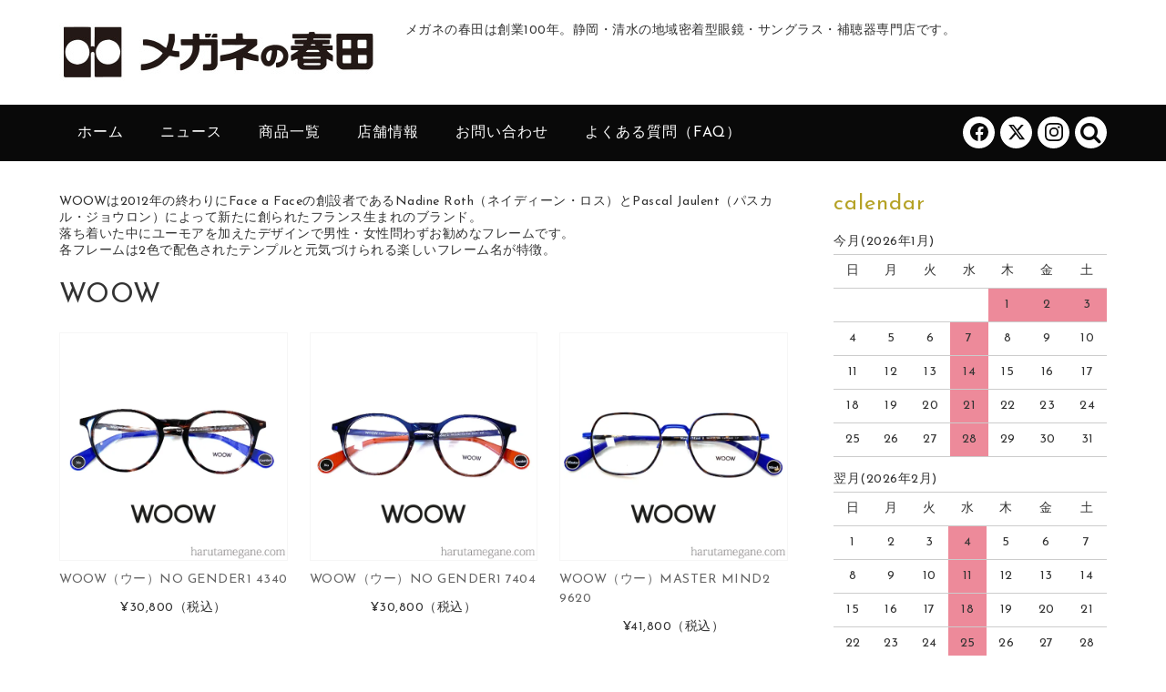

--- FILE ---
content_type: text/html; charset=UTF-8
request_url: https://www.harutamegane.com/category/item/blandlist/woow/
body_size: 48748
content:
<!DOCTYPE html><html dir="ltr" lang="ja"><head><meta charset="UTF-8" /><meta name="viewport" content="width=device-width, user-scalable=no"><meta name="format-detection" content="telephone=no"/><link rel="stylesheet" media="print" onload="this.onload=null;this.media='all';" id="ao_optimized_gfonts" href="https://fonts.googleapis.com/css?family=Josefin+Sans&amp;display=swap"><link media="all" href="https://www.harutamegane.com/wp-content/cache/autoptimize/css/autoptimize_e50ce948eeebe438455395ad2d964369.css" rel="stylesheet"><title>WOOW | メガネの春田（静岡・清水）</title><meta name="description" content="WOOWは2012年の終わりにFace a Faceの創設者であるNadine Roth（ネイディーン・ロス）とPascal Jaulent（パスカル・ジョウロン）によって新たに創られたフランス生まれのブランド。 落ち着いた中にユーモアを加えたデザインで男性・女性問わずお勧めなフレームです。 各フレームは2色で配色されたテンプルと元気づけられる楽しいフレーム名が特徴。" /><meta name="robots" content="max-image-preview:large" /><meta name="google-site-verification" content="d7K_gTBNsz7oqxk_NymDMYlaj0IGka1m1Sb64pWo11c" /><link rel="canonical" href="https://www.harutamegane.com/category/item/blandlist/woow/" /><meta name="generator" content="All in One SEO (AIOSEO) 4.9.3" /> <script data-jetpack-boost="ignore" type="application/ld+json" class="aioseo-schema">{"@context":"https:\/\/schema.org","@graph":[{"@type":"BreadcrumbList","@id":"https:\/\/www.harutamegane.com\/category\/item\/blandlist\/woow\/#breadcrumblist","itemListElement":[{"@type":"ListItem","@id":"https:\/\/www.harutamegane.com#listItem","position":1,"name":"Home","item":"https:\/\/www.harutamegane.com","nextItem":{"@type":"ListItem","@id":"https:\/\/www.harutamegane.com\/category\/item\/#listItem","name":"\u5546\u54c1\u4e00\u89a7"}},{"@type":"ListItem","@id":"https:\/\/www.harutamegane.com\/category\/item\/#listItem","position":2,"name":"\u5546\u54c1\u4e00\u89a7","item":"https:\/\/www.harutamegane.com\/category\/item\/","nextItem":{"@type":"ListItem","@id":"https:\/\/www.harutamegane.com\/category\/item\/blandlist\/#listItem","name":"\u30d6\u30e9\u30f3\u30c9\u30ea\u30b9\u30c8"},"previousItem":{"@type":"ListItem","@id":"https:\/\/www.harutamegane.com#listItem","name":"Home"}},{"@type":"ListItem","@id":"https:\/\/www.harutamegane.com\/category\/item\/blandlist\/#listItem","position":3,"name":"\u30d6\u30e9\u30f3\u30c9\u30ea\u30b9\u30c8","item":"https:\/\/www.harutamegane.com\/category\/item\/blandlist\/","nextItem":{"@type":"ListItem","@id":"https:\/\/www.harutamegane.com\/category\/item\/blandlist\/woow\/#listItem","name":"WOOW"},"previousItem":{"@type":"ListItem","@id":"https:\/\/www.harutamegane.com\/category\/item\/#listItem","name":"\u5546\u54c1\u4e00\u89a7"}},{"@type":"ListItem","@id":"https:\/\/www.harutamegane.com\/category\/item\/blandlist\/woow\/#listItem","position":4,"name":"WOOW","previousItem":{"@type":"ListItem","@id":"https:\/\/www.harutamegane.com\/category\/item\/blandlist\/#listItem","name":"\u30d6\u30e9\u30f3\u30c9\u30ea\u30b9\u30c8"}}]},{"@type":"CollectionPage","@id":"https:\/\/www.harutamegane.com\/category\/item\/blandlist\/woow\/#collectionpage","url":"https:\/\/www.harutamegane.com\/category\/item\/blandlist\/woow\/","name":"WOOW | \u30e1\u30ac\u30cd\u306e\u6625\u7530\uff08\u9759\u5ca1\u30fb\u6e05\u6c34\uff09","description":"WOOW\u306f2012\u5e74\u306e\u7d42\u308f\u308a\u306bFace a Face\u306e\u5275\u8a2d\u8005\u3067\u3042\u308bNadine Roth\uff08\u30cd\u30a4\u30c7\u30a3\u30fc\u30f3\u30fb\u30ed\u30b9\uff09\u3068Pascal Jaulent\uff08\u30d1\u30b9\u30ab\u30eb\u30fb\u30b8\u30e7\u30a6\u30ed\u30f3\uff09\u306b\u3088\u3063\u3066\u65b0\u305f\u306b\u5275\u3089\u308c\u305f\u30d5\u30e9\u30f3\u30b9\u751f\u307e\u308c\u306e\u30d6\u30e9\u30f3\u30c9\u3002 \u843d\u3061\u7740\u3044\u305f\u4e2d\u306b\u30e6\u30fc\u30e2\u30a2\u3092\u52a0\u3048\u305f\u30c7\u30b6\u30a4\u30f3\u3067\u7537\u6027\u30fb\u5973\u6027\u554f\u308f\u305a\u304a\u52e7\u3081\u306a\u30d5\u30ec\u30fc\u30e0\u3067\u3059\u3002 \u5404\u30d5\u30ec\u30fc\u30e0\u306f2\u8272\u3067\u914d\u8272\u3055\u308c\u305f\u30c6\u30f3\u30d7\u30eb\u3068\u5143\u6c17\u3065\u3051\u3089\u308c\u308b\u697d\u3057\u3044\u30d5\u30ec\u30fc\u30e0\u540d\u304c\u7279\u5fb4\u3002","inLanguage":"ja","isPartOf":{"@id":"https:\/\/www.harutamegane.com\/#website"},"breadcrumb":{"@id":"https:\/\/www.harutamegane.com\/category\/item\/blandlist\/woow\/#breadcrumblist"}},{"@type":"Organization","@id":"https:\/\/www.harutamegane.com\/#organization","name":"\u30e1\u30ac\u30cd\u306e\u6625\u7530","description":"\u30e1\u30ac\u30cd\u306e\u6625\u7530\u306f\u5275\u696d100\u5e74\u3002\u9759\u5ca1\u30fb\u6e05\u6c34\u306e\u5730\u57df\u5bc6\u7740\u578b\u773c\u93e1\u30fb\u30b5\u30f3\u30b0\u30e9\u30b9\u30fb\u88dc\u8074\u5668\u5c02\u9580\u5e97\u3067\u3059\u3002","url":"https:\/\/www.harutamegane.com\/","telephone":"+81542530029","logo":{"@type":"ImageObject","url":"https:\/\/i0.wp.com\/www.harutamegane.com\/wp-content\/uploads\/2019\/11\/harutafavicon.jpg?fit=512%2C512&ssl=1","@id":"https:\/\/www.harutamegane.com\/category\/item\/blandlist\/woow\/#organizationLogo","width":512,"height":512},"image":{"@id":"https:\/\/www.harutamegane.com\/category\/item\/blandlist\/woow\/#organizationLogo"},"sameAs":["https:\/\/www.facebook.com\/megane.haruta\/"]},{"@type":"WebSite","@id":"https:\/\/www.harutamegane.com\/#website","url":"https:\/\/www.harutamegane.com\/","name":"\u30e1\u30ac\u30cd\u306e\u6625\u7530\uff08\u9759\u5ca1\u30fb\u6e05\u6c34\uff09","description":"\u30e1\u30ac\u30cd\u306e\u6625\u7530\u306f\u5275\u696d100\u5e74\u3002\u9759\u5ca1\u30fb\u6e05\u6c34\u306e\u5730\u57df\u5bc6\u7740\u578b\u773c\u93e1\u30fb\u30b5\u30f3\u30b0\u30e9\u30b9\u30fb\u88dc\u8074\u5668\u5c02\u9580\u5e97\u3067\u3059\u3002","inLanguage":"ja","publisher":{"@id":"https:\/\/www.harutamegane.com\/#organization"}}]}</script> <meta name="google-site-verification" content="xQtTRbb846wys-zuRkgoog5wwiUPyB3BupLAPHDKvJk" /><link rel='dns-prefetch' href='//stats.wp.com' /><link rel='preconnect' href='//i0.wp.com' /><link rel='preconnect' href='//c0.wp.com' /><link href='https://fonts.gstatic.com' crossorigin='anonymous' rel='preconnect' /><link rel="alternate" type="application/rss+xml" title="メガネの春田（静岡・清水） &raquo; WOOW カテゴリーのフィード" href="https://www.harutamegane.com/category/item/blandlist/woow/feed/" /><link rel='stylesheet' id='dashicons-css' href='https://www.harutamegane.com/wp-includes/css/dashicons.min.css' type='text/css' media='all' />  <link rel="https://api.w.org/" href="https://www.harutamegane.com/wp-json/" /><link rel="alternate" title="JSON" type="application/json" href="https://www.harutamegane.com/wp-json/wp/v2/categories/308" /><link rel="EditURI" type="application/rsd+xml" title="RSD" href="https://www.harutamegane.com/xmlrpc.php?rsd" /><meta name="generator" content="WordPress 6.9" /><meta name="generator" content="dominant-color-images 1.2.0"><meta name="generator" content="performance-lab 4.0.1; plugins: dominant-color-images, performant-translations, speculation-rules, webp-uploads"><meta name="generator" content="performant-translations 1.2.0">  <meta name="generator" content="webp-uploads 2.6.1"><meta name="generator" content="speculation-rules 1.6.0"><link rel="icon" href="https://i0.wp.com/www.harutamegane.com/wp-content/uploads/2019/11/cropped-harutafavicon.jpg?fit=32%2C32&#038;ssl=1" sizes="32x32" /><link rel="icon" href="https://i0.wp.com/www.harutamegane.com/wp-content/uploads/2019/11/cropped-harutafavicon.jpg?fit=192%2C192&#038;ssl=1" sizes="192x192" /><link rel="apple-touch-icon" href="https://i0.wp.com/www.harutamegane.com/wp-content/uploads/2019/11/cropped-harutafavicon.jpg?fit=180%2C180&#038;ssl=1" /><meta name="msapplication-TileImage" content="https://i0.wp.com/www.harutamegane.com/wp-content/uploads/2019/11/cropped-harutafavicon.jpg?fit=270%2C270&#038;ssl=1" /></head><body class="archive category category-woow category-308 wp-theme-welcart_basic wp-child-theme-welcart_basic-voll has-sidebar"><div class="site"><header id="masthead" class="site-header" role="banner"><div class="inner cf"><div class="fixed-box"><div id="head-top"><div class="head-inner cf"><div class="site-title"> <a href="https://www.harutamegane.com/" title="メガネの春田（静岡・清水）" rel="home"> <noscript><img src="https://www.harutamegane.com/wp-content/uploads/2019/11/harutalogo2.jpg" alt="メガネの春田（静岡・清水）"></noscript><img class="lazyload" src='data:image/svg+xml,%3Csvg%20xmlns=%22http://www.w3.org/2000/svg%22%20viewBox=%220%200%20210%20140%22%3E%3C/svg%3E' data-src="https://www.harutamegane.com/wp-content/uploads/2019/11/harutalogo2.jpg" alt="メガネの春田（静岡・清水）"> </a></div><p class="site-description">メガネの春田は創業100年。静岡・清水の地域密着型眼鏡・サングラス・補聴器専門店です。</p></div></div><div id="head-bottom"><div class="head-inner cf"><div class="menu-bar"> <a class="menu-trigger"> <span></span> <span></span> <span></span> </a></div><div class="mobile_menu_wrap"><div class="mobile_menu"><div class="snav cf"><div class="search-box cf"> <i class="fa fa-search" aria-hidden="true"></i><form role="search" method="get" action="https://www.harutamegane.com/" ><div class="s-box"> <input type="text" value="" name="s" id="head-s-text" class="search-text" /> <input type="submit" id="head-s-submit" class="searchsubmit" value="&#xf002;" /></div></form></div></div><ul class="sns cf"><li class="fb"><a href="https://www.facebook.com/megane.haruta" target="_blank" rel="nofollow"><i class="facebook-svg"></i></a></li><li class="twitter"><a href="https://x.com/harutamegane5" target="_blank" rel="nofollow"><i class="twitter-svg"></i></a></li><li class="insta"><a href="https://www.instagram.com/harutamegane" target="_blank" rel="nofollow"><i class="instagram-svg"></i></a></li></ul><nav id="site-navigation" class="main-navigation" role="navigation"><div class="nav-menu-open"><ul id="menu-%e3%83%98%e3%83%83%e3%83%80%e3%83%bc" class="header-nav-container cf"><li id="menu-item-24497" class="menu-item menu-item-type-custom menu-item-object-custom menu-item-24497"><a href="/">ホーム</a></li><li id="menu-item-24826" class="menu-item menu-item-type-taxonomy menu-item-object-category menu-item-has-children menu-item-24826"><a href="https://www.harutamegane.com/category/news/">ニュース</a><ul class="sub-menu"><li id="menu-item-25073" class="menu-item menu-item-type-taxonomy menu-item-object-category menu-item-25073"><a href="https://www.harutamegane.com/category/news/event/">イベント情報</a></li><li id="menu-item-25074" class="menu-item menu-item-type-taxonomy menu-item-object-category menu-item-25074"><a href="https://www.harutamegane.com/category/news/trivia/">豆知識</a></li></ul></li><li id="menu-item-24823" class="menu-item menu-item-type-taxonomy menu-item-object-category current-category-ancestor menu-item-has-children menu-item-24823"><a href="https://www.harutamegane.com/category/item/">商品一覧</a><ul class="sub-menu"><li id="menu-item-24836" class="menu-item menu-item-type-post_type menu-item-object-page menu-item-24836"><a href="https://www.harutamegane.com/bland-list/">ブランドリスト</a></li><li id="menu-item-25175" class="menu-item menu-item-type-taxonomy menu-item-object-category menu-item-has-children menu-item-25175"><a href="https://www.harutamegane.com/category/item/frame-item/">フレームから探す</a><ul class="sub-menu"><li id="menu-item-25186" class="menu-item menu-item-type-taxonomy menu-item-object-category menu-item-25186"><a href="https://www.harutamegane.com/category/item/frame-item/f_wellington/">ウェリントン</a></li><li id="menu-item-25187" class="menu-item menu-item-type-taxonomy menu-item-object-category menu-item-25187"><a href="https://www.harutamegane.com/category/item/frame-item/f_oval/">オーバル</a></li><li id="menu-item-25184" class="menu-item menu-item-type-taxonomy menu-item-object-category menu-item-25184"><a href="https://www.harutamegane.com/category/item/frame-item/f_boston/">ボストン</a></li><li id="menu-item-25185" class="menu-item menu-item-type-taxonomy menu-item-object-category menu-item-25185"><a href="https://www.harutamegane.com/category/item/frame-item/f_round/">ラウンド</a></li><li id="menu-item-25182" class="menu-item menu-item-type-taxonomy menu-item-object-category menu-item-25182"><a href="https://www.harutamegane.com/category/item/frame-item/f_sirmont/">サーモント</a></li><li id="menu-item-25180" class="menu-item menu-item-type-taxonomy menu-item-object-category menu-item-25180"><a href="https://www.harutamegane.com/category/item/frame-item/gold/">金フレーム</a></li><li id="menu-item-25181" class="menu-item menu-item-type-taxonomy menu-item-object-category menu-item-25181"><a href="https://www.harutamegane.com/category/item/frame-item/bekkou/">鼈甲</a></li><li id="menu-item-25178" class="menu-item menu-item-type-taxonomy menu-item-object-category menu-item-25178"><a href="https://www.harutamegane.com/category/item/frame-item/function/">機能フレーム</a></li><li id="menu-item-25183" class="menu-item menu-item-type-taxonomy menu-item-object-category menu-item-25183"><a href="https://www.harutamegane.com/category/item/frame-item/f_other/">その他</a></li></ul></li><li id="menu-item-25174" class="menu-item menu-item-type-taxonomy menu-item-object-category menu-item-has-children menu-item-25174"><a href="https://www.harutamegane.com/category/item/itemgenre/">アイテムから探す</a><ul class="sub-menu"><li id="menu-item-24825" class="menu-item menu-item-type-taxonomy menu-item-object-category menu-item-24825"><a href="https://www.harutamegane.com/category/item/itemgenre/megane/">メガネ</a></li><li id="menu-item-24824" class="menu-item menu-item-type-taxonomy menu-item-object-category menu-item-24824"><a href="https://www.harutamegane.com/category/item/itemgenre/sunglasses/">サングラス</a></li><li id="menu-item-25177" class="menu-item menu-item-type-taxonomy menu-item-object-category menu-item-25177"><a href="https://www.harutamegane.com/category/item/itemgenre/forchild/">子供用メガネ</a></li><li id="menu-item-25176" class="menu-item menu-item-type-taxonomy menu-item-object-category menu-item-25176"><a href="https://www.harutamegane.com/category/item/itemgenre/accessory/">アクセサリー</a></li><li id="menu-item-25179" class="menu-item menu-item-type-taxonomy menu-item-object-category menu-item-25179"><a href="https://www.harutamegane.com/category/item/itemgenre/syako/">遮光眼鏡</a></li><li id="menu-item-24867" class="menu-item menu-item-type-post_type menu-item-object-page menu-item-24867"><a href="https://www.harutamegane.com/lens/">レンズ</a></li><li id="menu-item-25120" class="menu-item menu-item-type-post_type menu-item-object-page menu-item-25120"><a href="https://www.harutamegane.com/hochouki/">補聴器</a></li></ul></li></ul></li><li id="menu-item-24499" class="menu-item menu-item-type-post_type menu-item-object-page menu-item-24499"><a href="https://www.harutamegane.com/stores/">店舗情報</a></li><li id="menu-item-24500" class="menu-item menu-item-type-post_type menu-item-object-page menu-item-24500"><a href="https://www.harutamegane.com/contact/">お問い合わせ</a></li><li id="menu-item-24501" class="menu-item menu-item-type-post_type menu-item-object-page menu-item-24501"><a href="https://www.harutamegane.com/faq/">よくある質問（FAQ）</a></li></ul></div></nav></div></div></div></div></div></div></header><div id="main" class="wrapper two-column right-set"><section id="primary" class="site-content"><div id="content" role="main"><div class="page-header"><div class="taxonomy-description fromBottomIn" data-scroll="once"><p>WOOWは2012年の終わりにFace a Faceの創設者であるNadine Roth（ネイディーン・ロス）とPascal Jaulent（パスカル・ジョウロン）によって新たに創られたフランス生まれのブランド。<br /> 落ち着いた中にユーモアを加えたデザインで男性・女性問わずお勧めなフレームです。<br /> 各フレームは2色で配色されたテンプルと元気づけられる楽しいフレーム名が特徴。</p></div><h1 class="page-title fromBottomIn" data-scroll="once">WOOW</h1></div><div class="list-wrap cat-il cf"><article id="post-34093" class="fromBottomIn post-34093 post type-post status-publish format-standard category-woow category-megane" data-scroll="once"><div class="inner item-info"><div class="itemimg"> <a href="https://www.harutamegane.com/no-gender1-4340%ef%bc%8fwoow%ef%bc%88%e3%82%a6%e3%83%bc%ef%bc%89/"> <img width="600" height="600" src="https://i0.wp.com/www.harutamegane.com/wp-content/uploads/2022/07/NOGENDER14340-001-1.jpg?fit=600%2C600&amp;ssl=1" class="attachment-1000x1000 size-1000x1000" alt="4340NOGENDER1" decoding="async" fetchpriority="high" srcset="https://i0.wp.com/www.harutamegane.com/wp-content/uploads/2022/07/NOGENDER14340-001-1.jpg?w=600&amp;ssl=1 600w, https://i0.wp.com/www.harutamegane.com/wp-content/uploads/2022/07/NOGENDER14340-001-1.jpg?resize=300%2C300&amp;ssl=1 300w, https://i0.wp.com/www.harutamegane.com/wp-content/uploads/2022/07/NOGENDER14340-001-1.jpg?resize=150%2C150&amp;ssl=1 150w" sizes="(max-width: 600px) 100vw, 600px" /> </a></div><div class="itemname"><a href="https://www.harutamegane.com/no-gender1-4340%ef%bc%8fwoow%ef%bc%88%e3%82%a6%e3%83%bc%ef%bc%89/" rel="bookmark">WOOW（ウー）NO GENDER1 4340</a></div><div class="itemprice">¥30,800<em class="tax">（税込）</em></div></div></article><article id="post-33985" class="fromBottomIn post-33985 post type-post status-publish format-standard has-post-thumbnail category-woow category-megane" data-scroll="once"><div class="inner item-info"><div class="itemimg"> <a href="https://www.harutamegane.com/no-gender1-7404%ef%bc%8fwoow%ef%bc%88%e3%82%a6%e3%83%bc%ef%bc%89/"> <noscript><img width="600" height="600" src="https://i0.wp.com/www.harutamegane.com/wp-content/uploads/2022/07/7404NOGENDER1-001.jpg?fit=600%2C600&amp;ssl=1" class="attachment-1000x1000 size-1000x1000" alt="7404NOGENDER1" decoding="async" srcset="https://i0.wp.com/www.harutamegane.com/wp-content/uploads/2022/07/7404NOGENDER1-001.jpg?w=600&amp;ssl=1 600w, https://i0.wp.com/www.harutamegane.com/wp-content/uploads/2022/07/7404NOGENDER1-001.jpg?resize=300%2C300&amp;ssl=1 300w, https://i0.wp.com/www.harutamegane.com/wp-content/uploads/2022/07/7404NOGENDER1-001.jpg?resize=150%2C150&amp;ssl=1 150w" sizes="(max-width: 600px) 100vw, 600px" /></noscript><img width="600" height="600" src='data:image/svg+xml,%3Csvg%20xmlns=%22http://www.w3.org/2000/svg%22%20viewBox=%220%200%20600%20600%22%3E%3C/svg%3E' data-src="https://i0.wp.com/www.harutamegane.com/wp-content/uploads/2022/07/7404NOGENDER1-001.jpg?fit=600%2C600&amp;ssl=1" class="lazyload attachment-1000x1000 size-1000x1000" alt="7404NOGENDER1" decoding="async" data-srcset="https://i0.wp.com/www.harutamegane.com/wp-content/uploads/2022/07/7404NOGENDER1-001.jpg?w=600&amp;ssl=1 600w, https://i0.wp.com/www.harutamegane.com/wp-content/uploads/2022/07/7404NOGENDER1-001.jpg?resize=300%2C300&amp;ssl=1 300w, https://i0.wp.com/www.harutamegane.com/wp-content/uploads/2022/07/7404NOGENDER1-001.jpg?resize=150%2C150&amp;ssl=1 150w" data-sizes="(max-width: 600px) 100vw, 600px" /> </a></div><div class="itemname"><a href="https://www.harutamegane.com/no-gender1-7404%ef%bc%8fwoow%ef%bc%88%e3%82%a6%e3%83%bc%ef%bc%89/" rel="bookmark">WOOW（ウー）NO GENDER1 7404</a></div><div class="itemprice">¥30,800<em class="tax">（税込）</em></div></div></article><article id="post-33861" class="fromBottomIn post-33861 post type-post status-publish format-standard has-post-thumbnail category-woow category-megane" data-scroll="once"><div class="inner item-info"><div class="itemimg"> <a href="https://www.harutamegane.com/master-mind2-9620%ef%bc%8fwoow%ef%bc%88%e3%82%a6%e3%83%bc%ef%bc%89/"> <noscript><img width="600" height="600" src="https://i0.wp.com/www.harutamegane.com/wp-content/uploads/2022/07/9620MASTERMIND2-001.jpg?fit=600%2C600&amp;ssl=1" class="attachment-1000x1000 size-1000x1000" alt="9620MASTERMIND2" decoding="async" srcset="https://i0.wp.com/www.harutamegane.com/wp-content/uploads/2022/07/9620MASTERMIND2-001.jpg?w=600&amp;ssl=1 600w, https://i0.wp.com/www.harutamegane.com/wp-content/uploads/2022/07/9620MASTERMIND2-001.jpg?resize=300%2C300&amp;ssl=1 300w, https://i0.wp.com/www.harutamegane.com/wp-content/uploads/2022/07/9620MASTERMIND2-001.jpg?resize=150%2C150&amp;ssl=1 150w" sizes="(max-width: 600px) 100vw, 600px" /></noscript><img width="600" height="600" src='data:image/svg+xml,%3Csvg%20xmlns=%22http://www.w3.org/2000/svg%22%20viewBox=%220%200%20600%20600%22%3E%3C/svg%3E' data-src="https://i0.wp.com/www.harutamegane.com/wp-content/uploads/2022/07/9620MASTERMIND2-001.jpg?fit=600%2C600&amp;ssl=1" class="lazyload attachment-1000x1000 size-1000x1000" alt="9620MASTERMIND2" decoding="async" data-srcset="https://i0.wp.com/www.harutamegane.com/wp-content/uploads/2022/07/9620MASTERMIND2-001.jpg?w=600&amp;ssl=1 600w, https://i0.wp.com/www.harutamegane.com/wp-content/uploads/2022/07/9620MASTERMIND2-001.jpg?resize=300%2C300&amp;ssl=1 300w, https://i0.wp.com/www.harutamegane.com/wp-content/uploads/2022/07/9620MASTERMIND2-001.jpg?resize=150%2C150&amp;ssl=1 150w" data-sizes="(max-width: 600px) 100vw, 600px" /> </a></div><div class="itemname"><a href="https://www.harutamegane.com/master-mind2-9620%ef%bc%8fwoow%ef%bc%88%e3%82%a6%e3%83%bc%ef%bc%89/" rel="bookmark">WOOW（ウー）MASTER MIND2 9620</a></div><div class="itemprice">¥41,800<em class="tax">（税込）</em></div></div></article></div></div></section><aside id="secondary" class="widget-area" role="complementary"><section id="welcart_calendar-4" class="widget widget_welcart_calendar fromBottomIn" data-scroll="once"><h3 class="widget_title">calendar</h3><ul class="ucart_calendar_body ucart_widget_body"><li><div class="this-month"><table cellspacing="0" class="usces_calendar"><caption>今月(2026年1月)</caption><thead><tr><th>日</th><th>月</th><th>火</th><th>水</th><th>木</th><th>金</th><th>土</th></tr></thead><tbody><tr><td>&nbsp;</td><td>&nbsp;</td><td>&nbsp;</td><td>&nbsp;</td><td  class="businessday">1</td><td  class="businessday">2</td><td  class="businessday">3</td></tr><tr><td >4</td><td >5</td><td >6</td><td  class="businessday">7</td><td >8</td><td >9</td><td >10</td></tr><tr><td >11</td><td >12</td><td  class="businesstoday">13</td><td  class="businessday">14</td><td >15</td><td >16</td><td >17</td></tr><tr><td >18</td><td >19</td><td >20</td><td  class="businessday">21</td><td >22</td><td >23</td><td >24</td></tr><tr><td >25</td><td >26</td><td >27</td><td  class="businessday">28</td><td >29</td><td >30</td><td >31</td></tr></tbody></table></div><div class="next-month"><table cellspacing="0" class="usces_calendar"><caption>翌月(2026年2月)</caption><thead><tr><th>日</th><th>月</th><th>火</th><th>水</th><th>木</th><th>金</th><th>土</th></tr></thead><tbody><tr><td >1</td><td >2</td><td >3</td><td  class="businessday">4</td><td >5</td><td >6</td><td >7</td></tr><tr><td >8</td><td >9</td><td >10</td><td  class="businessday">11</td><td >12</td><td >13</td><td >14</td></tr><tr><td >15</td><td >16</td><td >17</td><td  class="businessday">18</td><td >19</td><td >20</td><td >21</td></tr><tr><td >22</td><td >23</td><td >24</td><td  class="businessday">25</td><td >26</td><td >27</td><td >28</td></tr></tbody></table></div> (<span class="business_days_exp_box businessday">&nbsp;&nbsp;&nbsp;&nbsp;</span>&nbsp;&nbsp;休業日)</li></ul></section><section id="welcart_category-8" class="widget widget_welcart_category fromBottomIn" data-scroll="once"><h3 class="widget_title"><noscript><img src="https://www.harutamegane.com/wp-content/themes/welcart_basic-voll/images/category.png" alt="frame" /></noscript><img class="lazyload" src='data:image/svg+xml,%3Csvg%20xmlns=%22http://www.w3.org/2000/svg%22%20viewBox=%220%200%20210%20140%22%3E%3C/svg%3E' data-src="https://www.harutamegane.com/wp-content/themes/welcart_basic-voll/images/category.png" alt="frame" />frame</h3><ul class="ucart_widget_body"><li class="cat-item cat-item-525"><a href="https://www.harutamegane.com/category/item/frame-item/f_wellington/">ウェリントン</a></li><li class="cat-item cat-item-526"><a href="https://www.harutamegane.com/category/item/frame-item/f_oval/">オーバル</a></li><li class="cat-item cat-item-524"><a href="https://www.harutamegane.com/category/item/frame-item/f_sirmont/">サーモント</a></li><li class="cat-item cat-item-527"><a href="https://www.harutamegane.com/category/item/frame-item/f_boston/">ボストン</a></li><li class="cat-item cat-item-528"><a href="https://www.harutamegane.com/category/item/frame-item/f_round/">ラウンド</a></li></ul></section><section id="welcart_category-6" class="widget widget_welcart_category fromBottomIn" data-scroll="once"><h3 class="widget_title"><noscript><img src="https://www.harutamegane.com/wp-content/themes/welcart_basic-voll/images/category.png" alt="item" /></noscript><img class="lazyload" src='data:image/svg+xml,%3Csvg%20xmlns=%22http://www.w3.org/2000/svg%22%20viewBox=%220%200%20210%20140%22%3E%3C/svg%3E' data-src="https://www.harutamegane.com/wp-content/themes/welcart_basic-voll/images/category.png" alt="item" />item</h3><ul class="ucart_widget_body"><li class="cat-item cat-item-328"><a href="https://www.harutamegane.com/category/item/itemgenre/accessory/">アクセサリー</a></li><li class="cat-item cat-item-326"><a href="https://www.harutamegane.com/category/item/itemgenre/sunglasses/">サングラス</a></li><li class="cat-item cat-item-325"><a href="https://www.harutamegane.com/category/item/itemgenre/megane/">メガネ</a></li><li class="cat-item cat-item-314"><a href="https://www.harutamegane.com/category/item/itemgenre/forchild/">子供用メガネ</a></li><li class="cat-item cat-item-322"><a href="https://www.harutamegane.com/category/item/itemgenre/syako/" title="遮光眼鏡はまぶしさの要因となる500nm（ナノメートル）以下の短波長光（紫外線＋青色光線）を効果的にカットし、それ以外の光を出来るだけ多く通すよう作られた特殊カラーフィルターレンズです。まぶしさにより白く靄(もや)がかっているように見える状態を、短波長を取り除くことでくっきりさせ、コントラストを強調させます。Vergine（ヴェルジネ）・Viewnal（ビューナル）は光敏感やコントラストの喪失、暗順応低下など、眼疾患をオールマイティーにカバーしたレンズを入れたフレームです。●網膜色素変性症●黄斑変性症●白内障●白子症●糖尿病網膜症●緑内障●白内障手術後●先天無虹彩症など、まぶしさを感じるすべての人に掛けていただきたいフレームです。注意：レンズによっては特定波長の減衰特性があるため、運転不適合もしくは夜間運転不適合のものがございます遮光眼鏡につきましてはメガネの春田静岡駅前店までお問い合わせください">遮光眼鏡</a></li></ul></section><section id="welcart_category-2" class="widget widget_welcart_category fromBottomIn" data-scroll="once"><h3 class="widget_title"><noscript><img src="https://www.harutamegane.com/wp-content/themes/welcart_basic-voll/images/category.png" alt="blandlist" /></noscript><img class="lazyload" src='data:image/svg+xml,%3Csvg%20xmlns=%22http://www.w3.org/2000/svg%22%20viewBox=%220%200%20210%20140%22%3E%3C/svg%3E' data-src="https://www.harutamegane.com/wp-content/themes/welcart_basic-voll/images/category.png" alt="blandlist" />blandlist</h3><ul class="ucart_widget_body"><li class="cat-item cat-item-261"><a href="https://www.harutamegane.com/category/item/blandlist/anne_et_valentin/" title="1980年　パリにてアート、ファッション、光学などを学んだ後、南フランスの古都トゥルーズに眼鏡店を開店。1984年　自店のコレクションを製作開始。1992年　本格的なハウスブランドとしてデビュー。1995年　ジュラ地方の工場を買い取り、自社工場として製品の安定化を図る。2000年　モダンな内装が話題のパリ店がマレ地区にオープン。アン・バレンタインのクリエイトするアイウェアのデザイン・コンセプトは掛ける人の個性・魅力を引き出す事にあります。そのため、一般的な眼鏡のデザインに比べて、アン・バレンタインは力強い線とビビットな色を使用したものが多く見られます。顔をキャンバスに見立てて、顔の上に線やカラーを描くかのようにデザインがなされている為、その魅力は掛けてみて初めて良く分かるデザインと言えます。独自に開発したラミネーションで、他のブランドには見られないような、多彩なカラーを提案しています。デザインに大きな影響を与えているのが、アン・バレンタインの本拠地であるトゥルーズの地理的な環境です。それは、地中海に近く、太陽の光に満ちあふれ、海と空の深い青に覆われ、街のあちこちで咲き乱れる花に囲まれる所。掛ける人のニーズやテイスト（例えば、性別、職業、ファッション）をイメージして展開されています。ANNE ET VALENTIN（アンバレンタイン）はメガネの春田静岡駅前店で取り扱っています">ANNE ET VALENTIN</a></li><li class="cat-item cat-item-536"><a href="https://www.harutamegane.com/category/item/blandlist/diffuser/" title="DIFFUSERのデザイナーはデザイン画を描かず、さながら設計士のように、地道に、正確に、要素を組み立てる。生み出されるのは、現代人に寄り添う多彩な機能美。素材の良さを最大限引き出し、最高の使い心地と見た目とを同時に実現した、世界に誇る日本の技術が注がれたプロダクトです">DIFFUSER TOKYO</a></li><li class="cat-item cat-item-540"><a href="https://www.harutamegane.com/category/item/blandlist/dutz/" title="DUTZは、2005年に誕生したオランダで最も挑戦的で大胆なアイウェアブランドです。  ビビットな配色のカラーリングと遊び心たっぷりなデザインは、DUTZのブランドコンセプトの「メガネ選びは楽しいこと」を体現しています。カラフルで小さめのDUTZは、掛ける人、見る人の気持ちを明るくしてくれるコレクションです。">DUTZ</a></li><li class="cat-item cat-item-270"><a href="https://www.harutamegane.com/category/item/blandlist/face_a_face/" title="アイウェアのデザインに近代建築というまったく新しい観点からアプローチする「ファースアファース」は、1995年、パスカル・ジョローンとナディン・ロスを中心に立ち上げられ、現在パリを拠点として積極的に創作活動を行っています。建築デザインと現在の流行の類似点を組み合わせ、さまざまなアイデアをフレームデザインに取り込んでいる、斬新でスタイリッシュな活動的な都会人のためのアイウェア。透明感と機能をキーワードに、ボリュームや色、モダン建築の要素などを融合・再構築したハンサムなアイウェアです。それは素肌や眼の輝きを際立たせ、内に秘めた力強さや魅惑を色彩豊に表現してくれる、美しくモダンなアクセサリーです。Face a Face（ファース ア ファース）はメガネの春田静岡駅前店で取り扱っています">Face a Face</a></li><li class="cat-item cat-item-543"><a href="https://www.harutamegane.com/category/item/blandlist/kikiki/" title="kikiki optique（キキキ オプティーク）東京・御徒町のジュエリー作家ご夫婦が手がける、遊び心とクラフト感を大切にしたハンドメイドのメガネ＆アクセサリーブランドです。  金属パーツはジュエリーの街・東京御徒町で製作  アセテート素材などはメガネの名産地・福井県鯖江産  まさに東京と鯖江のハイブリッドメガネ、デザイン性と品質を兼ね備えた、日本製アイウェアです。kikiki optiqueのメガネは、どれも個性豊かで遊び心のあるデザイン。それでいて奇抜すぎず、毎日のファッションにもなじみやすい絶妙なバランスで  「ちょっと気分が上がる」「鏡を見るのが楽しくなる」そんな体験ができるメガネたちです。">kikiki optique</a></li><li class="cat-item cat-item-539"><a href="https://www.harutamegane.com/category/item/blandlist/lamarca/" title="LAMARCA(ラマルカ) イタリアカッティングや張り合わせを駆使して引き出される、まるでジュエリーのようなアセテートの質感、きらめき。イタリアの老舗アセテートフレーム工場が手掛けるオリジナルブランド『LAMARCA(ラマルカ)』は、日本製のアセ テートフレームとは違った、ダイナミックな美しさを放ちます">LAMARCA</a></li><li class="cat-item cat-item-280"><a href="https://www.harutamegane.com/category/item/blandlist/modo/">MODO</a></li><li class="cat-item cat-item-298"><a href="https://www.harutamegane.com/category/item/blandlist/silhouette/" title="1964年にアーノルド・シュミットがA.Schimied KGという会社（今日のSilhouette International Schimied GmbH&amp;Co.KG）を設立しました。  商売を始めた頃は、フレームは医療器具と考えられていました。しかし、シュミットは、「いかにしたらフレームが掛けた人を美しく見せられるか。」ということに考えを発展させました。  創立と同時に専属デザイナーとして入社したドーラ・ディーメルが、持ち前のデザイン感覚をフルに発揮し、洗練されたファッション性の高いアイウェアを次々と発表して、フレームはファッションアイテムの1つとして常に世界中から注目を集めるようになりました。同時にシュミットは「お客様が宝石のように扱ってくれるような高品質のフレームを作る。」というところに主眼を置き、正確な職人技、精密な技術、細部へのこだわりによって、医療器具からオールラウンドな芸術品へとメガネを一変させました。  原材料や技術の分野での絶えざる革新が、技術進歩を高め、未来派のアイウェアファッションを創造していくというシルエットの伝統は、アーノルド・シュミット・ジュニアとクラウス・シュミットの二人の息子に引き継がれています。  今日では、1,100の従業員がおり、オーストリアの代表的な企業の一つとなっています。  シルエットは、オーストリアをはじめとして、ドイツ、ベルギー、スカンジナビア、カナダ、アメリカ、日本と世界90ヶ国で発表されています。  また、ここ数年シルエットは、環境にやさしい生産方法に多額の投資をし、1997年にISO9001、ISO14001を取得し、全ヨーロッパEMAS規制適合の環境アセスメントに合格しています。">Silhouette</a></li><li class="cat-item cat-item-304"><a href="https://www.harutamegane.com/category/item/blandlist/tomford/" title="2005年にトムフォード（TOM FORD）が設立したブランド。アイウェアのほか化粧品やメンズ・レディースのアパレル商品、バック、靴など幅広い商品を展開している。ブランドコンセプトである「力強く、タフでしかもセクシーであるべき」という言葉のまま、セクシーで魅力のある商品が多く、様々な商品を手掛けているが、特に人気のあるものがサングラスや眼鏡。メガネの春田静岡駅前店はTOM FORDの正規取扱店です。">TOM FORD</a></li><li class="cat-item cat-item-306"><a href="https://www.harutamegane.com/category/item/blandlist/traction/" title="トラクションはフランス・ジュラ地方にあるVICTOR GROS社のオリジナルブランドです。1872年に設立されたこの会社は櫛や装飾アクセサリーの製作から始まり、その後1930年に眼鏡フレームの生産を開始した、大変古い歴史を持った会社です。トラクションはThierry Grosによって1985年に始められました。Thierryは大学卒業後若き外交官として主にアメリカで活躍。また彼の姉のミシェルがロサンゼルスでブティックを立ち上げた縁で、しばしば当地を訪れていました。父の死後、外交官を辞めジュラ地方に戻った彼は新しいブランドとデザインを模索し、トラクション・プロダクションズを立ち上げることになりました。彼の立ち上げたコレクションは彼の外交官時代と姉が住んでいたロサンゼルスの影響を強く受けました。「Traction」の名前も若い芸術家や映画関係者が集まるロサンゼルスの有名なダウンタウン「Traction Avenue」から名づけられました。TRACTIONのポリシーは「人の表情の尊重」です。「ハーモニー」と「ファンタジー」の融合を目指しています。Tractionのインスピレーション、独創的なメガネフレームの創作のポイントはカリフォルニアの現代性と陽光、フランス・ジュラ地方の優雅さと組み合わせと言えます。従って両地域性の混在が人々に対して一歩進んだ「アバンギャルド」感覚を感じさせる源です。Tractionは全く自由な色と形の組み合わせを楽しんでいます。従って、これらの眼鏡は視力問題の単純な治療用具ではなく、宝飾アクセサリーと同じように顔を飾るのに優れた特性を持つことになります。Traction（トラクション）はメガネの春田清水銀座本店で取り扱っています">Traction</a></li><li class="cat-item cat-item-308 current-cat"><a aria-current="page" href="https://www.harutamegane.com/category/item/blandlist/woow/" title="WOOWは2012年の終わりにFace a Faceの創設者であるNadine Roth（ネイディーン・ロス）とPascal Jaulent（パスカル・ジョウロン）によって新たに創られたフランス生まれのブランド。落ち着いた中にユーモアを加えたデザインで男性・女性問わずお勧めなフレームです。各フレームは2色で配色されたテンプルと元気づけられる楽しいフレーム名が特徴。">WOOW</a></li><li class="cat-item cat-item-535"><a href="https://www.harutamegane.com/category/item/blandlist/xit/" title="XIT eyewearは、フランス マルセイユを拠点に活動。前身のEye&#039;DCより名前を新たに2012年に再スタートしました。ブランドコンセプトは変わらず特有の技術を生かし、進化させたデザインを常に作り続けています。地中海を眺めるマルセイユから、あふれ出る創造力によって時代に左右されることなく、独自のデザインがフレームに込められています。  デザイナーはLionel Bellet（ライオネル ベレット）。Eye&#039;DCの初期からチーフデザイナーとして活躍し続けています。今まで使ったことのない素材や新しい技術をメガネとして使い固定観念にとらわれることなく、思いがけないほどの斬新な発想やテクノロジーを使い、フレームをデザインしていきます。斬新なデザインからは想像ができないほど、温厚な性格のライオネル。フランス文学を愛し、その趣味から詩をデザインにも取り入れています。">XIT</a></li><li class="cat-item cat-item-309"><a href="https://www.harutamegane.com/category/item/blandlist/kamemannen/" title="日本最古のメーカーオリジナルブランド『カメマンネン』は、1917年創業のメガネ職人 木村菊次郎によって、戦後誕生しました。当時のフレームは耐久性にともしく、菊次郎は「末永く愛用できる丈夫なフレームを作りたい」という強い思いで、記述開発を重ね耐久性のあるフレームを作り上げました。彼の思いを込め「鶴は千年 亀は萬年」から『カメマンネン』と名付けました。彼の思いは、時代が変わり最新鋭の機械化された今もなお継承され、さらに進化を続けています。kame ManNen（カメマンネン）はメガネの春田静岡駅前店・清水銀座本店で取り扱っています。">カメマンネン</a></li><li class="cat-item cat-item-310"><a href="https://www.harutamegane.com/category/item/blandlist/tomato/" title="全国の眼鏡店・眼科さんからも支持されている子供用の眼鏡です。【トマトグラッシーズ】のフレームはサイズ・カラー・デザインも豊富にラインアップしていますので、お子様の成長や個性に合わせてお選びいただけます。時に安全性、機能性面からもすぐれた特徴を持つフレームですので、お子様用フレームとして【トマトグラッシーズ】はおススメです。・安心・安全な素材を採用「トマトグラッシーズ」のフレームは弾力性に優れているので、お子様がメガネに瞬間的な強い力を加えてもすぐにもとの形に戻ります。（「トマトグラッシーズ・ベビー」のテンプルは、デリケートな赤ちゃんのために柔らかい別素材になっております。※熱可塑性ポリエステルエラストマー使用）フレームの材質は、医療カテーテルや哺乳瓶などに使用されている日本食品衛生に合格しているものを使用していますので安心です。・軽量なフレーム各フレームは非常に軽く、レンズを入れてもメガネの総重量は軽量になります。※遠視の場合、レンズの中心が厚く重くなりますので、薄く設計されたレンズをおすすめします。《種類別フレーム重量》トマトグラッシーズ・ベビー：6.3gトマトグラッシーズ・キッズ：7.0～8.5gトマトグラッシーズ・ジュニア：8.5～9.5g子供のための治療用メガネの医療控除ご存知ですか？">トマトグラッシーズ</a></li></ul></section></aside></div><div id="toTop" class="wrap fixed"><a href="#masthead"><i class="fa fa-angle-up" aria-hidden="true"></i></a></div><footer id="colophon" role="contentinfo"><div class="inner cf"><nav id="site-info" class="footer-navigation"><div class="menu-%e3%83%95%e3%83%83%e3%82%bf%e3%83%bc-container"><ul id="menu-%e3%83%95%e3%83%83%e3%82%bf%e3%83%bc" class="footer-menu cf"><li id="menu-item-24502" class="menu-item menu-item-type-post_type menu-item-object-page menu-item-24502"><a href="https://www.harutamegane.com/tokutei/">特定商取引に基づく表示</a></li><li id="menu-item-24992" class="menu-item menu-item-type-post_type menu-item-object-page menu-item-24992"><a href="https://www.harutamegane.com/sitemap/">サイトマップ</a></li></ul></div></nav><p class="copyright">Copyright © 2019 メガネの春田, All rights reserved.</p></div></footer></div>    <noscript><style>.lazyload{display:none;}</style></noscript>         <script type="text/javascript" defer='defer' src="https://www.harutamegane.com/wp-includes/js/jquery/jquery.min.js" id="jquery-core-js"></script><script type="text/javascript">var ajaxurl = 'https://www.harutamegane.com/wp-admin/admin-ajax.php';</script><script type="speculationrules">{"prerender":[{"source":"document","where":{"and":[{"href_matches":"/*"},{"not":{"href_matches":["/wp-*.php","/wp-admin/*","/wp-content/uploads/*","/wp-content/*","/wp-content/plugins/*","/wp-content/themes/welcart_basic-voll/*","/wp-content/themes/welcart_basic/*","/*\\?(.+)"]}},{"not":{"selector_matches":"a[rel~=\"nofollow\"]"}},{"not":{"selector_matches":".no-prerender, .no-prerender a"}},{"not":{"selector_matches":".no-prefetch, .no-prefetch a"}}]},"eagerness":"moderate"}]}</script><script type='text/javascript'>uscesL10n = {
			
			'ajaxurl': "https://www.harutamegane.com/wp-admin/admin-ajax.php",
			'loaderurl': "https://www.harutamegane.com/wp-content/plugins/usc-e-shop/images/loading.gif",
			'post_id': "34093",
			'cart_number': "166",
			'is_cart_row': false,
			'opt_esse': new Array(  ),
			'opt_means': new Array(  ),
			'mes_opts': new Array(  ),
			'key_opts': new Array(  ),
			'previous_url': "https://www.harutamegane.com",
			'itemRestriction': "",
			'itemOrderAcceptable': "0",
			'uscespage': "wp_search",
			'uscesid': "MDdtMzBlNjhtOTM5MmRiNTE0OGpjMWRtNHI5N3RjMDQ5MzlwNmRmX2FjdGluZ18wX0E%3D",
			'wc_nonce': "fb0a1b07b8"
		}</script><script data-noptimize="1">window.lazySizesConfig=window.lazySizesConfig||{};window.lazySizesConfig.loadMode=1;</script><script async data-noptimize="1" src='https://www.harutamegane.com/wp-content/plugins/autoptimize/classes/external/js/lazysizes.min.js'></script><script type="text/javascript" id="flying-scripts">const loadScriptsTimer=setTimeout(loadScripts,1*1000);const userInteractionEvents=['click', 'mousemove', 'keydown', 'touchstart', 'touchmove', 'wheel'];userInteractionEvents.forEach(function(event){window.addEventListener(event,triggerScriptLoader,{passive:!0})});function triggerScriptLoader(){loadScripts();clearTimeout(loadScriptsTimer);userInteractionEvents.forEach(function(event){window.removeEventListener(event,triggerScriptLoader,{passive:!0})})}
function loadScripts(){document.querySelectorAll("script[data-type='lazy']").forEach(function(elem){elem.setAttribute("src",elem.getAttribute("data-src"))})}</script><script type="text/javascript" defer='defer' src="https://www.harutamegane.com/wp-includes/js/dist/hooks.min.js" id="wp-hooks-js"></script><script type="text/javascript" defer='defer' src="https://www.harutamegane.com/wp-includes/js/dist/i18n.min.js" id="wp-i18n-js"></script><script type="text/javascript" id="wp-i18n-js-after">wp.i18n.setLocaleData( { 'text direction\u0004ltr': [ 'ltr' ] } );
//# sourceURL=wp-i18n-js-after</script><script type="text/javascript" id="contact-form-7-js-translations">( function( domain, translations ) {
	var localeData = translations.locale_data[ domain ] || translations.locale_data.messages;
	localeData[""].domain = domain;
	wp.i18n.setLocaleData( localeData, domain );
} )( "contact-form-7", {"translation-revision-date":"2025-11-30 08:12:23+0000","generator":"GlotPress\/4.0.3","domain":"messages","locale_data":{"messages":{"":{"domain":"messages","plural-forms":"nplurals=1; plural=0;","lang":"ja_JP"},"This contact form is placed in the wrong place.":["\u3053\u306e\u30b3\u30f3\u30bf\u30af\u30c8\u30d5\u30a9\u30fc\u30e0\u306f\u9593\u9055\u3063\u305f\u4f4d\u7f6e\u306b\u7f6e\u304b\u308c\u3066\u3044\u307e\u3059\u3002"],"Error:":["\u30a8\u30e9\u30fc:"]}},"comment":{"reference":"includes\/js\/index.js"}} );
//# sourceURL=contact-form-7-js-translations</script><script type="text/javascript" id="contact-form-7-js-before">var wpcf7 = {
    "api": {
        "root": "https:\/\/www.harutamegane.com\/wp-json\/",
        "namespace": "contact-form-7\/v1"
    },
    "cached": 1
};
//# sourceURL=contact-form-7-js-before</script><script type="text/javascript" id="jetpack-stats-js-before">_stq = window._stq || [];
_stq.push([ "view", {"v":"ext","blog":"169084613","post":"0","tz":"9","srv":"www.harutamegane.com","arch_cat":"item/blandlist/woow","arch_results":"3","j":"1:15.4"} ]);
_stq.push([ "clickTrackerInit", "169084613", "0" ]);
//# sourceURL=jetpack-stats-js-before</script><script type="text/javascript" defer='defer' src="https://stats.wp.com/e-202603.js" id="jetpack-stats-js" data-wp-strategy="defer"></script><script  defer='defer' src="https://www.harutamegane.com/wp-content/cache/autoptimize/js/autoptimize_791100f22ddf00ae1dcdabebdb99ca15.js"></script></body></html>

--- FILE ---
content_type: text/css
request_url: https://www.harutamegane.com/wp-content/cache/autoptimize/css/autoptimize_e50ce948eeebe438455395ad2d964369.css
body_size: 211651
content:
html,body,div,span,applet,object,iframe,h1,h2,h3,h4,h5,h6,p,blockquote,pre,a,abbr,acronym,address,big,cite,code,del,dfn,em,img,ins,kbd,q,s,samp,small,strike,strong,sub,sup,tt,var,b,u,i,center,dl,dt,dd,ol,ul,li,fieldset,form,label,legend,table,caption,tbody,tfoot,thead,tr,th,td,article,aside,canvas,details,embed,figure,figcaption,footer,header,hgroup,menu,nav,output,ruby,section,summary,time,mark,audio,video{margin:0;padding:0;border:0;font-size:100%;vertical-align:baseline}body{line-height:1}ol,ul{list-style:none}blockquote,q{quotes:none}blockquote:before,blockquote:after,q:before,q:after{content:none}table{border-spacing:0;border-collapse:collapse}caption,th,td{text-align:left}h1,h2,h3,h4,h5,h6{clear:both}html{overflow-y:scroll;font-size:100%;-webkit-text-size-adjust:100%;-ms-text-size-adjust:100%}a:focus{outline:thin dotted}article,aside,details,figcaption,figure,footer,header,hgroup,nav,section{display:block}audio,canvas,video{display:inline-block}audio:not([controls]){display:none}del{color:#333}ins{background:#fff9c0;text-decoration:none}hr{height:1px;margin:24px;margin-bottom:1.714285714rem;border:0;background-color:#ccc}sub,sup{position:relative;font-size:75%;line-height:0;vertical-align:baseline}sup{top:-.5em}sub{bottom:-.25em}small{font-size:smaller}img{border:0;-ms-interpolation-mode:bicubic}.clear:after,.wrapper:after,.format-status .entry-header:after{clear:both}.clear:before,.clear:after,.wrapper:before,.wrapper:after,.format-status .entry-header:before,.format-status .entry-header:after{content:"";display:table}.cf:before,.cf:after{content:" ";display:table}.cf:after{clear:both}.cf{*zoom:1;}*{-moz-box-sizing:border-box;-webkit-box-sizing:border-box;-o-box-sizing:border-box;-ms-box-sizing:border-box;box-sizing:border-box}body{margin:0;padding:0;background-color:#fff;color:#262626;font-family:Helvetica,Arial,sans-serif;font-size:.875em;line-height:150%;word-wrap:break-word}img{margin:0;padding:0;-webkit-transition:.3s ease all;-moz-transition:.3s ease all;-o-transition:.3s ease all;transition:.3s ease all;vertical-align:bottom}a{color:gray;text-decoration:none}a:hover{color:#262626;text-decoration:underline}ul,li{margin:0;padding:0;list-style:none}p{margin:0;padding:0}em{color:#999;font-size:.8em;font-style:normal;font-weight:400}.textleft,div.textleft{text-align:left}.textright,div.textright{text-align:right}.textcenter,div.textcenter{text-align:center}.alignleft,div.alignleft{margin:0;padding:0 10px 10px 0;float:left}.alignright,div.alignright{margin:0;padding:10px 0 0 10px;float:right}.aligncenter,div.aligncenter{display:block;margin-right:auto;margin-left:auto}.error_message{margin-bottom:.384615em;color:red;font-size:13px;font-weight:700;line-height:20px}.wp-caption{margin:10px 0;padding-top:4px;border:1px solid #ddd;-webkit-border-radius:3px;-moz-border-radius:3px;border-radius:3px;background-color:#f3f3f3;text-align:center}.wp-caption img{margin:0;padding:0;border:0 none}.wp-caption p{margin:0;padding:0 4px 5px;font-size:11px;line-height:17px}input,select,textarea{-webkit-border-radius:0;-moz-border-radius:0;border-radius:0;font-size:1em;-webkit-appearance:none;-moz-appearance:none;appearance:none}select{max-width:100%;padding:.5714285em 2.14286em .5714285em .5714285em;border:1px solid #bbb;background:url(//www.harutamegane.com/wp-content/themes/welcart_basic/images/select-arrow.gif) center right 10px no-repeat;color:#262626}textarea{width:100%;height:100px;border:1px solid #bbb}input[type=text],input[type=password],input[type=email],input[type=tel],input[type=search],input[type=date],input[type=url]{padding:.5714285em;border:1px solid #bbb}input[type=date]{min-width:100px;max-width:130px;height:34px;background-color:#fff;color:#000;font-size:14px;appearance:auto}input[type=button],input[type=submit],input[type=reset]{padding:.714288em 1.42857em;-webkit-transition:.3s ease all;-moz-transition:.3s ease all;-o-transition:.3s ease all;transition:.3s ease all;border:none;-webkit-border-radius:3px;-moz-border-radius:3px;border-radius:3px;background-color:#efefef;color:#262626;font-weight:400}input[type=button]:hover,input[type=submit]:hover,input[type=reset]:hover{background-color:#ddd;cursor:pointer}input[type=checkbox]{border:1px solid #ccc;-webkit-appearance:checkbox;-moz-appearance:checkbox;appearance:checkbox}input[type=radio]{border:1px solid #bbb;-webkit-appearance:radio;-moz-appearance:radio;appearance:radio}input[type=file]{border:none}.campaign_message{margin-top:5px;background-color:#efefef;color:#d3222a;font-size:12px;font-weight:700;text-align:center}#itempage .campaign_message{margin:0 0 15px;background:0 0;font-size:14px;letter-spacing:.5px}header{position:relative;width:100%;margin-bottom:1.4286em;border-bottom:3px solid #efefef}.site-description{min-height:40px;padding:.8333em 6.6667em .8333em .8333em;overflow:hidden;background:#131313;color:#fff;font-size:.85714em;font-weight:700}.snav{width:auto;margin-right:.714286em;padding-top:1.07143em;float:right}.snav i{padding:.454545em;font-size:1.57143em}.incart-btn span{display:none}.snav ul li i{color:#131313}.incart-btn a{position:relative}.incart-btn .total-quant{display:inline-block;position:absolute;top:0;left:0;width:auto;min-width:20px;max-width:30px;height:20px;-webkit-border-radius:50%;-moz-border-radius:50%;border-radius:50%;background-color:#fba60d;color:#fff;font-weight:700;text-align:center;vertical-align:text-bottom}.snav .membership{float:left}.snav .membership a{display:block}.snav .membership ul{display:none;position:absolute;z-index:2;left:0;width:100%;padding:1.4286em .714286em .714286em;border-bottom:1px solid #ccc;background-color:#fff}.snav .membership.On ul{display:block}.snav .membership li{margin:0 0 1.07143em .714286em;padding-bottom:.357143em;float:none;border-bottom:1px solid #e0e0e0;background:0 0}.snav .membership li:first-child{margin-left:0}.snav .membership li:last-child{margin-bottom:0;border:none}.incart-btn{float:left}.incart-btn a{display:block;color:#262626}.incart-btn a:hover{text-decoration:none}.search-box{float:left}.snav .search-box i{padding:.5em;font-size:1.42857em}.search-box form{display:none}.search-box.On form{display:block;position:absolute;left:0;width:100%;padding:1.4286em .714286em .714286em;background-color:#fff}.search-box div.s-box{display:block;position:relative;width:100%;float:right;border:1px solid #ccc;text-align:center}.search-box input[type=text]{width:100%;padding-right:2em;border:none;outline:none}.search-box .searchsubmit{position:absolute;top:0;right:0;padding:.3124995em;-webkit-border-radius:0;-moz-border-radius:0;border-radius:0;background:0 0;color:#aaa;font-family:FontAwesome;font-size:1.14286em}.search-box .searchsubmit:hover{background:0 0}h1.site-title,div.site-title{padding:1em .6em 1em .4em;float:left;clear:none;font-size:1.785712em;font-weight:700;line-height:1em;text-align:center}h1.site-title a,div.site-title a{color:#000}h1.site-title img,div.site-title img{width:100%;height:auto}header div.nav-menu-open,header div.header-nav-container{display:none}#site-navigation{padding:0 1.07143em;clear:both}#site-navigation li a{display:block;margin-bottom:1.07143em;padding-bottom:.357143em;border-bottom:1px solid #e0e0e0}#site-navigation li li{margin-left:1em}#site-navigation label,#site-navigation input[type=checkbox].on-off{display:none}#site-navigation label{display:block;position:absolute;top:0;right:0;width:auto;padding:0;text-align:right}#site-navigation label span{display:block;padding:.714286em}#site-navigation label span:before{content:"\f03a";display:block;color:#fff;font-family:FontAwesome;font-size:1.5714em;vertical-align:text-bottom}header #site-navigation input#panel.on-off+div.nav-menu-open,header #site-navigation input#panel.on-off+div.header-nav-container{display:block;height:0;overflow:hidden}header #site-navigation input#panel.on-off:checked+div.nav-menu-open,header #site-navigation input#panel.on-off:checked+div.header-nav-container{position:absolute;z-index:1;left:0;width:100%;height:auto;background-color:#fff}#site-navigation ul{padding:1.4286em .714286em .714286em}#site-navigation ul ul{padding:0}#secondary{padding:2.14289em 0;border-top:5px solid #eee}#secondary h3{margin-bottom:1.07143em;padding-bottom:.357143em;border-bottom:3px solid #eee}#secondary .widget_title>img{width:20px;height:20px;margin-right:.714286em;vertical-align:top}#secondary section{margin-bottom:2.14286em;padding:0 .714286em}#secondary .columnleft section:last-child,#secondary .columncenter section:last-child{margin-bottom:2.14286em}#secondary section:last-child{margin-bottom:0}.widget_welcart_bestseller ul{padding:0 .714286em}.widget_welcart_bestseller li{margin-bottom:.714286em;padding-bottom:.714286em;overflow:hidden;border-bottom:1px solid #e0e0e0}.widget_welcart_bestseller li a{display:inline-block;padding-bottom:.357143em}.widget_welcart_bestseller .itemimg{width:25% !important;float:right;text-align:center}.widget_welcart_bestseller .itemimg img{width:100%;height:auto}.widget_welcart_bestseller .itemname{width:70%;text-align:left}.widget_welcart_bestseller .itemprice{width:70%;font-weight:700;text-align:right}.widget_welcart_bestseller .itemsoldout{width:70%;color:#e00;font-size:.85714em;font-weight:700;text-align:right}.widget_welcart_bestseller .tax_inc_block{width:70%;margin:-3px 0 0;padding-right:7px;font-size:12px;text-align:right}.widget_welcart_bestseller .tax_inc_block em{margin-right:3px;color:#262626}.widget_welcart_featured ul{padding:0 .714286em !important}.widget_welcart_featured .featured_list{margin-bottom:.714286em;padding-bottom:.714286em;overflow:hidden;border-bottom:1px solid #e0e0e0}.widget_welcart_featured .thumimg{width:25% !important;float:right;text-align:center}.widget_welcart_featured .thumimg img{width:100%;height:auto}.widget_welcart_featured .thumtitle{width:70%;text-align:left}.widget_welcart_category ul{padding:0 .714286em}.widget_welcart_category li{padding-bottom:.714286em;line-height:200%}.widget_welcart_category li:last-child{padding-bottom:0}.widget_welcart_category li ul{margin-left:1.07143em;padding:0}.widget_welcart_category li li{padding:0}.widget_welcart_category li li a{display:block;padding:0}.widget_welcart_category li li a:before{display:none}.widget_welcart_category ul ul ul{display:block !important}.widget_welcart_calendar table{width:46%;margin:0 2% 2%;float:left;border-collapse:collapse;border:1px solid #ccc}.widget_welcart_calendar th{border:1px solid #ccc;background-color:#131313;color:#fff;text-align:center}.widget_welcart_calendar td{border:1px solid #ccc;text-align:center}.widget_welcart_calendar .businessday{background-color:#fff0d1;color:#262626}.welcart_blog_calendar table{width:100%;border-collapse:collapse;border:1px solid #ccc}.welcart_blog_calendar th{border:1px solid #ccc;background-color:#131313;color:#fff;text-align:center}.welcart_blog_calendar td{border:1px solid #ccc;text-align:center}.widget_welcart_search .searchtext{width:75%;height:32px;padding:.5714285em;border:1px solid #ccc;border-right:none;outline:none}.widget_welcart_search #searchsubmit{width:25%;height:32px;padding:.5em 0;-webkit-transition:.3s ease all;-moz-transition:.3s ease all;-o-transition:.3s ease all;transition:.3s ease all;border:none;-webkit-border-radius:0;-moz-border-radius:0;border-radius:0;background-color:#ff8c00;color:#fff;vertical-align:top}.widget_welcart_search #searchsubmit:hover{background-color:orange;cursor:pointer}.widget_welcart_search #searchsubmit+div{margin-top:.714286em;background-color:#efefef;text-align:center}.widget_welcart_search div a{display:block;-webkit-transition:.3s ease all;-moz-transition:.3s ease all;-o-transition:.3s ease all;transition:.3s ease all;color:#262626;line-height:200%}.widget_welcart_search div a:hover{background-color:#ddd;text-decoration:none}.widget_welcart_login .loginbox{padding:0 .714286em}.widget_welcart_login .loginbox div{font-weight:700}.widget_welcart_login label{line-height:180%}.widget_welcart_login input.loginmail,.widget_welcart_login input.loginpass{width:100%;margin-bottom:.357143em;padding:.357143em;border:1px solid #ccc}.widget_welcart_login input#member_loginw,.widget_welcart_login input#member_login{width:60%;margin-bottom:.357143em;padding:.714286em 1.42857em;-webkit-border-radius:3px;-moz-border-radius:3px;border-radius:3px;background-color:#ff8c00;color:#fff;font-size:14px}.widget_welcart_login input#member_loginw:hover,.widget_welcart_login input#member_login:hover{background-color:orange}.widget_welcart_login .loginbox a.usces_logout_a,.widget_welcart_login .loginbox a.login_widget_mem_info_a{display:inline-block;margin:.357143em 0 0 1.071428em}.widget_welcart_login .loginbox .submit{padding:0}.widget_welcart_login .liwpp_area{padding:.714286em .714286em 0}.usces_recent_entries ul,.widget_welcart_page ul,.widget_welcart_post ul{padding:0 .714286em}.usces_recent_entries li a,.widget_welcart_page li a,.widget_welcart_post li a{display:inline-block;padding-bottom:.357143em}.usces_recent_entries li,.widget_welcart_page li,.widget_welcart_post li{margin-bottom:.714286em;padding-bottom:.357143em;border-bottom:1px solid #e0e0e0}.usces_recent_entries li li,.widget_welcart_page li li{margin-bottom:0;padding-bottom:0;border-bottom:none}.widget_archive ul,.widget_categories ul,.widget_meta ul,.widget_recent_entries ul,.widget_recent_comments ul{padding:0 .714286em}.widget_archive li a,.widget_categories li a,.widget_meta li a,.widget_recent_entries li a,.widget_recent_comments li a{display:inline-block;padding-bottom:.357143em}.widget_nav_menu ul,.widget_pages ul{padding:0 .714286em}.widget_nav_menu ul li,.widget_pages li{margin-bottom:.357143em}.widget_nav_menu ul li a,.widget_pages li a{display:inline-block;padding-bottom:.357143em}.widget_categories label,.widget_archive label{display:block;margin-bottom:.5em}.widget_calendar table{width:100%;margin:0 2% .714286em;border-collapse:collapse;border:1px solid #ccc}.widget_calendar th{border:1px solid #ccc;background-color:#131313;color:#fff;text-align:center}.widget_calendar td{border:1px solid #ccc;text-align:center}.widget_search div{position:relative;border:1px solid #ccc}.widget_search .search-text{width:100%;padding:.357143em;border:none}.widget_search .searchsubmit{position:absolute;top:0;right:0;padding:.357143em;background:0 0;color:#131313;font-family:FontAwesome}.widget_search .searchsubmit:hover{background:0 0;cursor:pointer}.widget_basic_item_list .item-list{letter-spacing:-.5em}.widget_basic_item_list article{display:inline-block;width:50%;padding:.714286em;letter-spacing:normal;vertical-align:text-top}.widget_basic_item_list a{display:block}.widget_basic_item_list .itemimg{margin-bottom:.357143em;text-align:center}.widget_basic_item_list .itemprice{font-weight:700;text-align:right}.widget_basic_item_list .tax_inc_block{margin:-3px 0 0;padding-right:7px;font-size:12px;text-align:right}.widget_basic_item_list .tax_inc_block em{margin-right:3px;color:#262626}#toTop{position:fixed;right:50px;bottom:30%}#toTop a{display:block}#toTop i{-webkit-transition:.3s ease all;-moz-transition:.3s ease all;-o-transition:.3s ease all;transition:.3s ease all;color:#aaa;font-size:3.214289em}#toTop i:hover{color:#131313}footer{padding:.714286em 1.07143em;background-color:#131313;color:#fff}footer a{color:#fff}footer a:hover{color:#aaa;text-decoration:none}footer nav{padding:1.071428em 0}footer nav li{margin-bottom:1.071428em}footer nav li:last-child{margin-bottom:0}footer nav li:nth-of-type(6n){clear:both}footer nav ul ul{margin:.5714285em 0 0 1.071428em}footer nav li li{width:100%;margin-bottom:0;float:none}footer nav li li:before{display:none}footer nav li li{width:100%;margin-bottom:10px;padding-right:0;float:none}footer nav li li:before{display:none}footer nav li li:nth-of-type(6n){clear:none}footer nav li li li:before{content:"\f105";display:inline-block;margin-right:.8em;color:#fff;font-family:FontAwesome;font-size:10px;font-weight:700}.copyright{padding:1.071428em 0;text-align:center}#content{padding:0 .714286em 2.142856em}#content header{position:inherit;margin:0 0 1.42857em;padding:0;border:none}#content .page-title,#content .entry-title{margin-bottom:1.25em;font-size:1.142857em;line-height:1.25em}.type-grid .tax_inc_block,.front-il .tax_inc_block,.search-li .tax_inc_block,.assistance_item .tax_inc_block{margin-top:-2px;font-size:12px;text-align:right}.type-grid .tax_inc_block em,.front-il .tax_inc_block em,.search-li .tax_inc_block em,.assistance_item .tax_inc_block em{margin-right:3px;color:#262626}.main-image{padding:0 .714286em 0}.main-image img{width:100%;height:auto}.front-il{letter-spacing:-.5em}.blog #content .front-il article{margin-bottom:0;padding-bottom:0;border:none}.front-il article{display:inline-block;width:46%;margin-right:8%;padding:1.42857em 0 0;letter-spacing:normal;vertical-align:text-top}.front-il article:nth-of-type(even){margin-right:0}.front-il .itemimg{margin-bottom:.357143em;text-align:center}.front-il .itemimg a{display:block}.front-il .itemimg img{width:100%;height:auto}.front-il .itemname{max-height:63px;overflow:hidden}.front-il .itemname span{font-size:.9em}.front-il .itemprice{height:22px;font-weight:700;text-align:right}.front-il .itemsoldout{height:22px;color:#e00;font-size:.85714em;font-weight:700;text-align:right}.front-il .no-date{margin-top:1.42857em;letter-spacing:normal}.blog #content article{margin-bottom:1.42857em;padding-bottom:1.42857em;border-bottom:1px solid #eaeaea}.blog #content .entry-title{margin-bottom:20px}.blog #content .entry-meta{margin-bottom:20px}.blog #content .entry-content{margin-bottom:0}.blog #content .entry-content .loopimg{margin-bottom:20px}.cat-il.type-grid{margin-bottom:1.42857em;letter-spacing:-.5em}.cat-il.type-grid article{display:inline-block;width:46%;margin-right:8%;padding:1.42857em 0 0;letter-spacing:normal;vertical-align:text-top}.cat-il.type-grid article:nth-of-type(even){margin-right:0}.cat-il.type-grid .itemimg{margin-bottom:.357143em;text-align:center}.cat-il.type-grid .itemimg a{display:block}.cat-il.type-grid .itemimg img{width:100%;height:auto}.cat-il.type-grid .itemname{height:63px;overflow:hidden}.cat-il.type-grid .itemname span{font-size:.9em}.cat-il.type-grid .itemprice{height:22px;font-weight:700;text-align:right}.cat-il.type-grid .itemsoldout{height:22px;color:#e00;font-size:.85714em;font-weight:700;text-align:right}.post-li article{margin-bottom:1.071428em;padding-bottom:1.071428em;overflow:hidden;border-bottom:1px solid #e0e0e0}.post-li .post-title{margin-bottom:.625em;font-size:1.142857em}.post-li time{display:block;margin-bottom:.714286em}.post-li .loopimg{width:20%;margin-right:5%;float:left}.post-li .loopexp{width:75%;float:left}.post-li img{width:100%;height:auto}.pagination_wrapper{position:relative;clear:both;overflow:hidden}.pagination_wrapper ul{position:relative;left:50%;float:left;list-style:none}.pagination_wrapper li{position:relative;left:-50%;margin:.178em;float:left}.pagination_wrapper li .current{display:block;padding:.357143em .714286em;border:1px solid #131313;background-color:#131313;color:#fff;text-decoration:none}.pagination_wrapper li .dots{line-height:33px}.pagination_wrapper li a{display:block;padding:.357143em .714286em;border:1px solid #ddd;background-color:#eee;color:#262626}.entry-content p,.item-description p{margin-bottom:1.42857em;line-height:1.42857em}.entry-content table,.item-description table{width:100%;margin-bottom:.714286em;border-collapse:collapse;border:1px solid #ccc}.entry-content th,.item-description th{padding:.714286em;border:1px solid #ccc;background-color:#ddd}.entry-content td,.item-description td{padding:.714286em;border:1px solid #ccc}.entry-content ul,.entry-content ol,.item-description ul,.item-description ol{margin:0 0 1.42857em 1.42857em}.entry-content ul li,.item-description ul li{line-height:180%;list-style:disc}.entry-content ol li,.item-description ol li{line-height:180%;list-style:decimal}.entry-content h1,.item-description h1{margin-bottom:1.07143em;font-size:1.142857em}.entry-content h2,.item-description h2{margin-bottom:1.25em;padding-bottom:.312502em;border-bottom:3px solid #eee;font-size:1.142857em;line-height:1.25em}.entry-content h3,.item-description h3{margin-bottom:1.071428em;padding-left:.357143em;border-left:5px solid #262626;line-height:140%}.entry-content h4,.item-description h4{margin-bottom:1.071428em;padding:.357143em;background-color:#efefef}.entry-content h5,.item-description h5{margin-bottom:1.071428em}.entry-content h6,.item-description h6{margin-bottom:1.071428em;color:#777}.widget img,.entry-content img,.item-description img{max-width:100%;height:auto}.entry-content iframe,.item-description iframe{max-width:100%}.entry-content input[type=file],.item-description input[type=file]{border:none}.entry-content input[type=submit],.item-description input[type=submit]{background-color:#ff8c00;color:#fff}.entry-content input[type=submit]:hover,.item-description input[type=submit]:hover{background-color:orange}.entry-content ul.wp-block-gallery{margin-right:0;margin-left:0}.entry-content .wp-block-calendar{margin:0 0 1.42857em}.entry-content .wp-block-latest-comments{margin:0 0 1.42857em}.entry-content .wp-block-latest-comments .wp-block-latest-comments__comment{display:flex}.entry-content .wp-block-latest-comments article{width:calc(100% - 2.5em - .75em)}.entry-content .wp-block-latest-comments article .wp-block-latest-comments__comment-meta{margin:0;padding:0;background-color:initial;color:initial}.entry-content .wp-block-latest-comments article .wp-block-latest-comments__comment-meta a{color:gray;text-decoration:underline}.entry-content .wp-block-latest-comments article .wp-block-latest-comments__comment-excerpt{margin:0}.entry-content .wp-block-search{margin:0 0 1.42857em}.entry-content .wp-block-navigation__container{margin:0}.entry-content .wp-block-post-template.is-flex-container,.entry-content .wp-block-post-template{margin:0 0 1.42857em;list-style:none}.entry-content .wp-block-post-template li{margin:0 0 1.42857em;list-style:none}.entry-content hr.wp-block-separator{margin:24px 0}.entry-content .wp-block-navigation,.entry-content .wp-block-loginout,.entry-content .wp-block-post-comments,.entry-content .wp-block-post-navigation-link,.entry-content .wp-block-post-terms,.entry-content .wp-block-post-date,.entry-content .wp-block-post-author,.entry-content .wp-block-post-content,.entry-content .wp-block-post-featured-image,.entry-content .wp-block-post-excerpt,.entry-content .wp-block-post-title,.entry-content .wp-block-query,.entry-content .wp-block-site-tagline,.entry-content .wp-block-site-title,.entry-content .wp-block-site-logo,.entry-content .wp-block-media-text,.entry-content .wp-block-cover,.entry-content .wp-block-group,.entry-content .wp-block-columns{margin:1.42857em 0}.entry-content .wp-block-query li h2{padding:0;border:none}.entry-content .wp-block-post-comments .comment-list{margin:0 0 1.42857em}.entry-content .wp-block-post-comments .comment-list li{list-style:none}.entry-content .wp-block-post-comments .comment-list p{margin:.7142em 0 0}.entry-content .wp-block-post-comments .comment-list .reply{text-align:right}.entry-content{margin-bottom:1.42857em}.entry-meta{margin-bottom:1.42857em;padding-left:1.071428em;border-left:3px solid #cccaca}.entry-meta span{display:block}.entry-meta .date:before{content:"\f1fa";display:inline-block;margin-right:.7em;color:#262626;font-family:FontAwesome;font-size:11px}.entry-meta .cat:before{content:"\f0f6";display:inline-block;margin-right:.7em;color:#262626;font-family:FontAwesome;font-size:11px}.entry-meta .tag:before{content:"\f02b";display:inline-block;margin-right:.7em;color:#262626;font-family:FontAwesome;font-size:11px}.entry-meta .author:before{content:"\f007 ";display:inline-block;margin-right:.7em;color:#262626;font-family:FontAwesome;font-size:11px}.link-pages{display:flex;flex-wrap:wrap;justify-content:center;margin-top:1.42857em}.link-pages .post-page-numbers.current,.link-pages a.post-page-numbers:hover{display:block;padding:.357143em .714286em;border:1px solid #131313;background-color:#131313;color:#fff;text-decoration:none}.link-pages .post-page-numbers{display:block;margin:.178em;padding:.357143em .714286em;-webkit-transition:.3s ease all;-moz-transition:.3s ease all;-o-transition:.3s ease all;transition:.3s ease all;border:1px solid #ddd;background-color:#eee;color:#262626}.inqbox .inquiry_table{width:100%}.inqbox .inquiry_table tr{display:block;margin-bottom:1.25em;padding:0 .625em 1.25em;border-bottom:2px solid #efefef}.inqbox .inquiry_table th{display:block;width:auto;border:none;background:0 0}.inqbox .inquiry_table td{display:block}.inqbox .inquiry_table td input{width:70%}.inqbox .send{padding-top:.714286em;text-align:center}.inqbox .send input{background-color:#ff8c00;color:#fff}.inqbox .send input:hover{background-color:orange}.comments-area{padding-top:.714286em;border-top:1px solid #e0e0e0}.comment-area h2{margin:.714286em 0;font-size:1em}.comment-area h2:before{content:"\f086";display:inline-block;margin-right:.7em;color:#999;font-family:FontAwesome;font-size:12px}.comment-area li{margin-bottom:.714286em;padding-bottom:.714286em;clear:both;overflow:hidden;border-bottom:1px solid #ccc}.comment-area li:last-child{margin-bottom:0}.comment-area li .comment-author{margin-right:1.42857em;float:left}.comment-area li img{display:block;margin:0 auto .357143em}.comment-area li .reply{float:none;clear:both;text-align:right}.comment-area #respond{padding-top:.714286em}#respond label{display:block;font-weight:700}#respond label .required{color:#f36;font-weight:700}#respond p{margin-bottom:.714286em}#respond .form-submit{padding-bottom:0}.search-li{margin-bottom:1.42857em;letter-spacing:-.5em}.search-li>p{margin-top:1.42857em;letter-spacing:normal}.search-li .title{letter-spacing:normal}.search-li article{display:inline-block;width:46%;margin-right:8%;padding:1.4286em 0 0;border:none;letter-spacing:normal;vertical-align:text-top}.search-li .itemimg{margin-bottom:.357143em;text-align:center}.search-li .itemimg a{display:block}.search-li .itemimg img{width:100%;height:auto}.search-li .itemname{height:63px;overflow:hidden}.search-li .itemname span{font-size:.9em}.search-li .itemprice{height:22px;font-weight:700;text-align:right}.search-li .itemsoldout{height:22px;color:#e00;font-size:.85714em;font-weight:700;text-align:right}.search-li article:nth-of-type(even){margin-right:0}.error-404 .page-content{padding:3em 0;text-align:center}.error-404 .page-content p{font-weight:700}.error-404 .page-content div{margin-top:.714286em}.error-404 input[type=submit]{margin-left:.25em;padding:.25em 0;-webkit-border-radius:0;-moz-border-radius:0;border-radius:0;background:0 0;color:#131313;font-family:FontAwesome;font-size:20px}@media screen and (min-width:38.75em){textarea{width:60%}#itempage .campaign_message{text-align:left}.widget_welcart_bestseller ul{overflow:hidden}.widget_welcart_bestseller li{width:46%;margin-right:8%;padding-top:.714286em;float:left}.widget_welcart_bestseller li:nth-of-type(even){margin-right:0}.widget_welcart_bestseller li:nth-of-type(odd){clear:both}.widget_welcart_featured ul{overflow:hidden}.widget_welcart_featured .featured_list{width:46%;margin-right:8%;padding-top:.714286em;float:left}.widget_welcart_featured .featured_list:nth-of-type(even){margin-right:0}.widget_welcart_featured li:nth-of-type(odd){clear:both}.widget_welcart_category ul,.widget_welcart_search ul,.widget_search form,.widget_welcart_login ul{width:60%}.widget_welcart_category ul ul{width:100%}.widget_basic_item_list article{width:25%}.front-il{margin-bottom:2.142856em}.front-il article{width:22%;margin-right:4%}.front-il article:nth-of-type(even){margin-right:4%}.front-il article:nth-of-type(4n){margin-right:0}.cat-il.type-grid{margin-bottom:1.42857em}.cat-il.type-grid article{width:22%;margin-right:4%}.cat-il.type-grid article:nth-of-type(even){margin-right:4%}.cat-il.type-grid article:nth-of-type(4n){margin-right:0}#content .page-title,#content .entry-title{margin-bottom:2.222224em;font-size:1.285712em;line-height:1.285712em}.search-li article{width:22%;margin-right:4%}.search-li article:nth-of-type(even){margin-right:4%}.search-li article:nth-of-type(4n){margin-right:0}}@media screen and (min-width:46.25em){.inqbox .inquiry_table{margin-bottom:1.071428em}.inqbox .inquiry_table tr{display:table-row;margin-bottom:0;padding:0;border:none}.inqbox .inquiry_table th{display:table-cell;width:25%;padding:.357143em 1.071428em;border:1px solid #ccc;background-color:#f6f6f6;vertical-align:middle}.inqbox .inquiry_table td{display:table-cell;padding:.357143em 1.071428em;border:1px solid #ccc;color:#6e6e6e}.inqbox .send{text-align:center}.inqbox .send input{background-color:#ff8c00;color:#fff}.inqbox .send input:hover{background-color:orange}}@media screen and (min-width:55em){.widget_basic_item_list article{width:20%}.front-il article{width:16.8%;margin-right:4%;padding:2.85712em 0 0}.front-il article:nth-of-type(4n){margin-right:4%}.front-il article:nth-of-type(5n){margin-right:0}}@media screen and (min-width:62.5em){input[type=button],input[type=submit],input[type=reset]{padding:1.071428em 2.142856em}a img{box-shadow:#fff 0 0 0}a img:hover{opacity:.6}header{border-bottom:none}header .inner{display:flex;flex-wrap:wrap;width:1000px;margin:0 auto;padding-bottom:1.071428em}.site-description{width:55%;height:auto;min-height:auto;padding:1.25em 0 0;float:left;background:0 0;color:#262626;font-weight:400;line-height:130%}h1.site-title,div.site-title{width:55%;margin:0;padding:1em 0 .5em;float:left;font-size:2.857142em;text-align:left}h1.site-title a,div.site-title a{font-weight:700}.snav{width:45%;margin-right:0;padding-top:0;float:none;clear:right}.search-box{position:inherit;padding:0 0 10px;float:right}.snav .search-box i{display:none}.search-box form{display:block}.search-box div.s-box{width:auto}.search-box input[type=text]{width:auto;padding:.357143em;background-color:#fff}.search-box .searchsubmit{position:inherit;padding:.357143em;color:#161616}.snav .membership{width:100%;padding:.357143em 0;overflow:hidden}.snav .membership i{display:none}.snav .membership ul{display:flex;position:relative;justify-content:right;margin:0;padding:0;border:none;background:0 0}.snav .membership li{margin:0;padding:0;float:left;border:none;line-height:100%}.snav .membership li:first-child{color:#565656;font-weight:700}.snav .membership li:first-child,.snav .membership li a{margin:0;padding:0 .833334em;border:none;border-right:1px solid #aaa;font-size:12px}.snav .membership li:last-child a{border-right:none}.incart-btn{min-width:160px;margin-top:.714286em;float:right;clear:both}.incart-btn a{padding:6px .714286em;-webkit-transition:.3s ease all;-moz-transition:.3s ease all;-o-transition:.3s ease all;transition:.3s ease all;background-color:#ff8c00;text-align:center}.incart-btn a:hover{background-color:orange}.incart-btn i{padding:0}.incart-btn i:before{margin-right:8px;color:#fff}.incart-btn span{display:inline-block;color:#fff;font-size:12px;font-weight:700;letter-spacing:1px;vertical-align:middle}.incart-btn .total-quant{display:inline-block;position:relative;margin-left:1.25em;-webkit-border-radius:50%;-moz-border-radius:50%;border-radius:50%;background-color:#fff;color:#fba60d;font-weight:700;text-align:center;vertical-align:text-bottom}#site-navigation{padding:0;clear:both}#site-navigation label{display:none}header #site-navigation input#panel.on-off+div.nav-menu-open,header #site-navigation input#panel.on-off:checked+div.nav-menu-open,header #site-navigation input#panel.on-off+div.header-nav-container{display:block;height:auto;overflow:inherit;background-color:#131313}#site-navigation ul{width:1000px;margin:0 auto;padding:0}#site-navigation li{position:relative;float:left}#site-navigation li a{display:block;margin-bottom:0;padding:1em 1.42857em;border-bottom:none;color:#fff;line-height:100%}#site-navigation li{padding:0;border-right:1px solid #666}#site-navigation ul li:first-child{border-left:1px solid #666}#site-navigation li.current_page_item a,#site-navigation li.current-menu-parent a{background-color:#565656}#site-navigation li.current_page_item li a,#site-navigation li.current-menu-parent li a{background:0 0}#site-navigation li a:hover{background-color:#565656;color:#fff;text-decoration:none}#site-navigation ul ul{display:none;position:absolute;z-index:99999;top:42px;left:-2px;width:fit-content;float:left;border:3px double #e0e0e0;background-color:#fff;white-space:nowrap}#site-navigation ul li li{width:100%;margin-left:0;border:none}#site-navigation ul li li:first-child{border:none}#site-navigation li li a:hover{color:#262626}#site-navigation li.current-menu-item>a,#site-navigation li.current-menu-ancestor>a{background-color:#565656}#site-navigation li li.current-menu-ancestor>a,#site-navigation li li.current-menu-item>a{background-color:#f6f6f6}#site-navigation ul ul ul{top:-3px;left:100%}#site-navigation li li:first-child a{border:none;color:#262626}#site-navigation ul ul li a{width:100%;height:auto;padding:.714286em .357143em;border:none;background-color:#fff;color:#262626;line-height:1em}#site-navigation ul ul :hover>a{background:0 0;background-color:#f6f6f6}#site-navigation ul li:hover>ul{display:block}#site-navigation *{-webkit-transition:.3s;-moz-transition:.3s;-ms-transition:.3s;-o-transition:.3s;transition:.3s}#secondary .columnleft section:last-child,#secondary .columncenter section:last-child,#secondary .columnright section:last-child{margin-bottom:0}.one-column #secondary{margin:0 auto;padding:2.142856em 0;float:none;overflow:hidden;border-top:2px solid #eaeaea}.one-column #secondary .columnleft{width:240px;margin-right:50px;float:left}.one-column .columnleft .widget_welcart_calendar table{width:100%;float:none}.one-column #secondary .columncenter{width:240px;float:left}.one-column .columncenter .widget_welcart_calendar table{width:100%;float:none}.one-column #secondary .columnright{width:420px;float:right}.two-column #secondary{width:210px;padding:0;border:none}.two-column.right-set #secondary{float:right}.two-column.left-set #secondary{float:left}.two-column .widget_welcart_calendar table{width:100%;margin:0 0 .714286em;float:none}.widget_welcart_bestseller ul{overflow:hidden}.widget_welcart_bestseller li{width:100%;margin-bottom:.714286em;float:none}.widget_welcart_bestseller li:nth-of-type(odd){clear:none}.widget_welcart_featured ul{overflow:hidden}.widget_welcart_featured .featured_list{width:100%;margin-bottom:.714286em;float:none}.widget_welcart_featured li:nth-of-type(odd){clear:none}.widget_welcart_category ul,.widget_welcart_search ul,.widget_search form,.widget_welcart_login ul{width:100%}.widget_categories select,.widget_archive select{width:auto}.widget_welcart_search .searchtext{width:60%;padding:.4286em}.widget_welcart_search #searchsubmit{width:40%}.widget_basic_item_list article{width:100%;padding:.714286em 0}.widget_basic_item_list a{overflow:hidden}.widget_basic_item_list .itemimg{width:20%;margin-bottom:0;float:left}.widget_basic_item_list .item-info-wrap{width:75%;margin-left:25%}footer{clear:both;background-color:#131313;color:#fff}footer a{color:#fff}footer nav{width:1000px;margin:0 auto;padding:2.142856em 0 2.857143em}footer nav li{width:20%;margin-bottom:1.071428em;padding-right:2.142856em;float:left}footer nav li:nth-of-type(6n){clear:both}footer nav li li:nth-of-type(6n){clear:none}.copyright{padding:1.071428em 0;text-align:center}#main{width:1000px;margin:2.857143em auto;padding:0}.home #main{margin:0 auto}.main-image{margin:0;padding:0;text-align:center}.main-image img{width:auto}#main.one-column #content{width:100%;margin:0;padding:0}#main.two-column #content{width:750px;margin:0;padding:0}.two-column.right-set #content{float:left}.two-column.left-set #content{float:right}.blog #content .pagination_wrapper{margin-bottom:20px}.home .sof{margin-bottom:30px}.home .sof .entry-content{margin-bottom:0}.entry-content h1{margin-bottom:2.222224em;font-size:1.285712em}.entry-content h2{font-size:1.142857em}.post-li{padding-bottom:1.071428em}.comment-area .comment-list{overflow:hidden}.comment-area .comment-list li{margin:.714286em 0 0}#respond .form-submit{margin-top:1.42857em;padding-top:.714286em;border-top:1px solid #ccc}}
@charset "utf-8";.item_page_title{margin:0 0 .625em;font-size:1.14286em;line-height:1.25em}#itempage #img-box{margin-bottom:1.66667em}#itempage .itemimg{text-align:center}#itempage .itemimg a{display:block}#img-box .itemimg img{width:100%;height:auto}#itempage .itemsubimg{margin:3% -3% 0 0;overflow:hidden}#itempage .itemsubimg a{display:inline-block;width:22%;margin:0 3% 3% 0;float:left;text-align:center}#itempage .itemsubimg img{width:100%;height:auto;vertical-align:middle}#itempage .item-info{padding-top:2.5em}#itempage .itemcode{margin-bottom:1.42857em;padding-bottom:.357143em;border-bottom:1px solid #ccc}.item-info .skuname{min-height:30px;margin-bottom:1.42857em;padding:.357143em;background-color:#dedede;font-weight:700}.item-info form{clear:both}.item-info .skuform{margin-bottom:2.142856em}.item-info form .skuform:last-child{margin-bottom:0}.item-info .skuform form{clear:both}.item-info .zaikostatus{float:left}.item-info .field{padding:0 0 .357143em;overflow:hidden}.item-info .field_price{float:right;font-size:1.42857em;font-weight:700}.item-info .field_cprice{margin-right:.666667em;color:#999;font-size:.6em;font-weight:400;text-decoration:line-through}.item-info .field_price em{font-size:.5em}.item-info .tax_inc_block{clear:both;font-size:12px;text-align:right}.item-info .tax_inc_block em{margin-right:3px;color:#262626}.item-info .itemGpExp{margin:1.42857em 0;padding:1.42857em .357143em .714286em;border-top:1px solid #ccc;border-bottom:1px solid #ccc}.item-info .itemGpExp dt{font-weight:700}.item-info .itemGpExp .tax_inc_block{margin-left:.714286em}.item-info .itemGpExp .price{padding:0 0 0 .625em;font-size:1.14286em;font-weight:700}.item-info .itemGpExp em{font-size:.5em}.item-info .item-option{margin-bottom:1.42857em;padding:1.42857em .357143em .714286em;clear:both;border-top:1px solid #ccc;border-bottom:1px solid #ccc}.item-info .item-option dt{font-weight:700}.item-info .item-option dd{margin:0 0 .714286em}.item-info .item-option select option{background-color:#fff}.item-info .item-option input[type=text]{width:60%}.item-info .item-option .iopt_radio_label{display:block}.item-info .item-option textarea{width:100%;height:100px}.item-info .c-box{padding:0;clear:both;text-align:right}.item-info .quantity{display:inline-block;margin-bottom:5px}.item-info .quantity input.skuquantity{width:60px !important;height:40px;margin:0 .357143em;padding:.357143em;border:1px solid #ccc;-webkit-border-radius:3px;-moz-border-radius:3px;border-radius:3px;text-align:center}.item-info .skubutton{padding:.714286em 2.142856em;-webkit-transition:.3s ease all;-moz-transition:.3s ease all;-o-transition:.3s ease all;transition:.3s ease all;border:none;-webkit-border-radius:3px;-moz-border-radius:3px;border-radius:3px;background-color:#ff8c00;color:#fff;font-family:FontAwesome;font-weight:700;letter-spacing:1px;text-align:center}.item-info .skubutton:hover{background-color:orange;cursor:pointer}.item-info .incart-btn{text-align:left}.item-info .itemsoldout{color:#ff8c00;font-weight:700;letter-spacing:.5px;text-align:right}.item-info ul.item_custom_field{margin-bottom:2.142856em;float:right;line-height:200%}.item-info ul.item_custom_field li{padding:0 .357143em;border-bottom:1px dotted #999}.item-info table.item_custom_field{margin-bottom:2.142856em;float:right;border-collapse:collapse;border:1px solid #ccc}.item-info .item_custom_field th{width:40%;padding:.357143em;border:1px solid #ccc;background-color:#eee}.item-info .item_custom_field td{padding:.357143em;border:1px solid #ccc}.assistance_item h3{margin:1.42857em 0 0;border-bottom:3px solid #eee;color:#000}.assistance_item ul{overflow:hidden;letter-spacing:-.5em}.assistance_item li{display:inline-block;width:46%;margin-right:8%;padding:1.42857em 0 0;letter-spacing:normal;vertical-align:text-top}.assistance_item li:nth-child(even){margin-right:0}.assistance_item li .slit a{display:block;margin-bottom:.357143em}.assistance_item li .slit img{width:100%;height:auto}.assistance_item li .detail h4{height:43px;margin:0;overflow:hidden;font-weight:400}.assistance_item li .detail p{height:60px;overflow:hidden}.assistance_item li .detail .assist_price{height:22px;font-weight:700;text-align:right}.date .item-info .skuform{border:none}.item-info .frequency{margin-bottom:.714286em;text-align:right}.item-info .field_frequency{display:inline-block;padding:0 20px;-webkit-border-radius:3px;-moz-border-radius:3px;border-radius:3px;background-color:#d3222a;color:#fff;font-size:13px;font-weight:700;letter-spacing:1px}#itempage table.dlseller{width:100%;margin:1.42857em 0 0}#itempage table.dlseller th{width:50%;padding:.714286em;border:1px solid #ccc;background-color:#eee}#itempage table.dlseller td{padding:.714286em;border:1px solid #ccc}section#usces-cart .navigation{clear:both;letter-spacing:normal;line-height:300%}section#usces-cart form{letter-spacing:normal}section#usces-cart form .outlabel{display:block;padding:1.42857em 0 .714286em}#searchbox fieldset{margin-bottom:1.42857em;padding:.7142857em 1.42857em;border:1px solid #e0e0e0}#searchbox legend{padding:0 .7142857em}#searchbox input.usces_search_button{display:block;margin:0 auto;padding:1.071428em 3em;border:none;-webkit-border-radius:3px;-moz-border-radius:3px;border-radius:3px;background-color:#eee}#searchbox .searchitems p{letter-spacing:normal}#wc_newmemberform .customer_form input#mailaddress1:-webkit-autofill,#wc_newmemberform .customer_form input[type=password]:-webkit-autofill,#wc_customer .customer_form input#mailaddress1:-webkit-autofill,#wc_customer .customer_form input[type=password]:-webkit-autofill,#wc_member .customer_form input#mailaddress1:-webkit-autofill,#wc_member .customer_form input#password1:-webkit-autofill,#wc_editmemberform .customer_form input#mailaddress1:-webkit-autofill,#wc_editmemberform .customer_form input#password1:-webkit-autofill{-webkit-box-shadow:0 0 0 1000px #fff inset;box-shadow:0 0 0 1000px #fff inset}#wc_customer .customer_form input#loginpass:-webkit-autofill{-webkit-box-shadow:none;box-shadow:none}#main #content.cart-page{float:none}.cart_page_title{margin:0 0 1.25em;font-size:1.1428545em;line-height:1.25em}div.cart_navi ul{overflow:hidden;list-style:none}div.cart_navi li{display:block;padding:0 .909095em 0 1.81818em;float:left;background:#dedede;color:#262626;font-size:11px;font-weight:700;line-height:40px;text-align:center;text-decoration:none}div.cart_navi li:before{content:" ";display:block;width:20px;height:20px;margin:0 -20px -20px auto;float:right;-webkit-transform:skew(20deg);-moz-transform:skew(20deg);-o-transform:skew(20deg);transform:skew(20deg);border-right:4px solid #fff;background:#dedede}div.cart_navi li:after{content:" ";display:block;position:relative;width:20px;height:20px;margin:-20px -20px 0 auto;-webkit-transform:skew(-20deg);-moz-transform:skew(-20deg);-o-transform:skew(-20deg);transform:skew(-20deg);border-right:4px solid #fff;background:#dedede}div.cart_navi li:last-child:before,div.cart_navi li:last-child:after{border:none}div.cart_navi li.current,div.cart_navi li.current:before,div.cart_navi li.current:after{background-color:#161616;color:#fff}.cart-page:has(#kuroneko_atobarai_sms) .cart_navi{display:none}.cart-page .send{padding-top:.714286em;text-align:center}.cart-page .send input{margin-bottom:.714286em}.send input.to_customerinfo_button,.send input.to_memberlogin_button,.send input.to_deliveryinfo_button,.send input.to_confirm_button,.send input#purchase_button{background-color:#ff8c00;color:#fff}.send input.to_customerinfo_button:hover,.send input.to_memberlogin_button:hover,.send input.to_deliveryinfo_button:hover,.send input.to_confirm_button:hover,.send input#purchase_button:hover{background-color:orange}div.header_explanation{margin:1.42857em 0 1.42857em}div.footer_explanation{margin-top:1.42857em}#cart_table{width:100%;border-collapse:collapse;border:1px dotted #ccc}#cart_table th{padding:.357143em;border:1px solid #ccc;background-color:#efefef;text-align:center}#cart_table td{padding:.357143em;border:1px solid #ccc;text-align:center;vertical-align:middle}#cart_table .aleft{text-align:left}#cart_table .aright{text-align:right}#cart_table td.productname{text-align:left;word-break:break-word}#cart_table .amount{padding:.3125em .3125em .3125em 10px;font-size:16px;letter-spacing:1px}#cart_table .subtotal{white-space:nowrap}#cart_table em.tax{font-style:normal}#cart_table .num,#cart_table .thumbnail,#cart_table .stock{display:none}#cart_table .thumbnail img{height:auto}#cart_table .quantity{width:50px;text-align:center}#cart_table .quantity input{width:45px;padding:0 5px;border:1px solid #aaa;-webkit-border-radius:0;-moz-border-radius:0;border-radius:0;text-align:center}#cart .action{width:40px;text-align:center;white-space:nowrap}#cart .action input.delButton{display:block;padding:.557143em .714286em}.customer_form{width:100%}.customer_form tr{display:block;margin-bottom:1.071428em;padding:0 .5714285em 1.071428em;border-bottom:2px solid #efefef}.customer_form th{display:block;width:auto;margin-bottom:.357143em;padding:0;border:none;background:0 0}.customer_form th em{color:#f36;font-weight:700}.customer_form td{display:block;margin-bottom:0;padding:0;border:none;color:#666;font-size:1em}.customer_form td label{color:#000}.customer_form tr.inp1 td{display:inline-block;width:45%}.customer_form .member_name{padding-left:1em}.customer_form p.password_policy{margin-top:.4em;font-size:12px}.customer_form input#loginmail,.customer_form input#mailaddress1,.customer_form input#mailaddress2{width:70%}.customer_form input#zipcode{margin-right:0}.customer_form input#search_zipcode{margin:.5714285em;padding:5px 20px}.customer_form input[type=password]{display:block;margin-right:.5em}.customer_form tr.inp1 input{width:70%;margin-right:0;margin-left:.5em}.customer_form input[type=text]{margin-right:.5em}.customer_form input[type=radio],.customer_form input[type=checkbox]{margin:0 .5rem 0 0;vertical-align:middle}.customer_form td input#cardno,.customer_form td input.card_number,.customer_form td input#cardname,.customer_form td input.cc_number{width:calc(100% - 8rem);max-width:15rem !important}.customer_form td input#seccd,.customer_form td input.cvc,.customer_form td input.cc_seccd{width:6rem}#wc_cart #cart .upbutton{padding:0 0 .714286em;text-align:right}#wc_cart #cart .upbutton input{margin-left:5px;padding:3px 15px;border:1px solid #ff8c00;-webkit-border-radius:3px;-moz-border-radius:3px;border-radius:3px;background-color:#fff;color:#ff8c00}#wc_cart #cart .upbutton input:hover{background-color:#fdffd3;color:#e28619}#wc_cart .currency_code{padding:.357143em 0}#wc_cart .no_cart{padding:3em 0;font-weight:700;text-align:center}.ui-dialog{width:95% !important;font-size:1em}.ui-dialog #paypal_dialog{padding:10px}#paypal_dialog #paypal_confirm td{text-align:right}#paypal_dialog #paypal_shipping select{width:100%}#paypal_dialog #paypal_point table{border:none}#paypal_dialog #paypal_point table th,#paypal_dialog #paypal_point table td{border:1px solid #e6e6e6}#paypal_dialog #paypal_point tr:last-child td{padding:.83334em 0 0;border:none;text-align:center}#paypal_dialog #paypal_use_point{width:auto;border:1px solid #ff8c00;background-color:#fff;color:#ff8c00}#paypal_dialog #paypal_use_point:hover{background-color:#fdffd3;color:#e28619}#customer-info h5{margin:1.42857em 0;padding:.357143em 0 .357143em .357143em;border-bottom:1px solid #ccc;color:#000;letter-spacing:.05em}#wc_customer .send input.to_reganddeliveryinfo_button{background-color:#ff8c00;color:#fff}#wc_customer .send input.to_reganddeliveryinfo_button:hover{background-color:orange}#wc_customer .liwpp_area{padding:.714286em 0 0;text-align:center}.customer_form .cardlast4{margin-left:1rem}#paygent_card_form th{margin-bottom:1em}.customer_form .paygent_registerd_card_area{margin-left:1.5em}.customer_form .paygent_new_card_area{margin:1em 0}#wc_delivery .customer_form .paygent_new_card_area dt,#wc_delivery .customer_form .paygent_card_split_count_area dt{padding-top:0}#wc_delivery .customer_form .paygent_new_card_area dd,#wc_delivery .customer_form .paygent_card_split_count_area dd{margin-left:0}#wc_delivery .customer_form .paygent_new_card_area label{margin:.5rem 0}#wc_delivery .customer_form .paygent_new_card_area .attention{margin:.5rem 0 1em}#wc_delivery .customer_form .paygent_new_card_area label{display:block}#wc_delivery .customer_form .paygent_new_card_area label input[type=checkbox]{margin:0 .5rem 0 0;vertical-align:middle}#wc_delivery .customer_form .paygent_new_card_area select{margin-right:.5em}.customer_form .sbps_registerd_card_area,.customer_form .sbps_new_card_area{margin-left:1.5em}#wc_delivery .customer_form .sbps_new_card_area dd{margin-left:0}#wc_delivery .customer_form .sbps_new_card_area select{margin-right:.5em}.customer_form .sbps_new_card_area dt{padding-bottom:0}.customer_form .sbps_new_card_area dd{padding-top:.357em}#escott-token-form input,#escott-token-form select{margin-right:.5rem}#escott-token-form a{text-decoration:underline}#escott-token-form a:hover{text-decoration:none}#wc_delivery .customer_form dt{padding:.714286em 0 .357em;font-weight:700}#wc_delivery .customer_form dd{margin-left:1.5em;color:#262626;overflow-wrap:anywhere}#wc_delivery .customer_form select{width:fit-content;max-width:280px}#wc_delivery .customer_form dd *{max-width:100%}#wc_delivery #zeus select,#wc_delivery #remise select,#wc_delivery #escott select,#wc_delivery #welcart select{width:auto;margin-right:.25em}#dlseller_terms .dlseller_terms{height:200px;padding:.833334em;overflow-y:scroll;border:1px solid #ccc;font-size:12px}#wc_confirm div.usccart_navi li.usccart_confirm{background:0 0;background-color:#262626}#info-confirm .confiem_notice{padding-bottom:5px}#wc_confirm #cart_table{margin-bottom:1.4286em}#wc_confirm #cart_table td.unitprice,#wc_confirm #cart_table td.subtotal{text-align:right}#cart #point_table{width:100%;margin:0 auto 1.42857em !important;float:none}#point_table td{width:50%;padding:.357143em;border:1px solid #ccc;text-align:center}#point_table td.c-point,#point_table td.u-point{background-color:#efefef;font-weight:700}#point_table .point-btn{padding:.83334em 0 0;border:none;text-align:center}#point_table td span.point{padding-right:.3125em;font-size:16px;font-weight:700;letter-spacing:1px}#point_table td input[type=text]{width:80px;margin:0 .357143em;border:1px solid #aaa;-webkit-border-radius:0;-moz-border-radius:0;border-radius:0;text-align:center}#point_table td input.use_point_button{border:1px solid #ff8c00;background-color:#fff;color:#ff8c00}#point_table td input.use_point_button:hover{background-color:#fdffd3;color:#e28619}#cart #coupon_table{width:100% !important;margin:0 auto 1.42857em;float:none}#cart #coupon_table th{width:50%;padding:.357143em;border:1px solid #ccc;background-color:#efefef;font-weight:700;text-align:center}#cart #coupon_table td{width:50%;height:auto !important;padding:.357143em;border:1px solid #ccc;text-align:center}#cart #coupon_table tr:first-child td:first-child{background-color:#efefef;font-weight:700}#cart #coupon_table tr:last-child td{padding:.714286em 0 0;border:none}#cart #coupon_table td .use_coupon_button{margin-right:5px;border:1px solid #ff8c00;background-color:#fff;color:#ff8c00}#cart #coupon_table td .use_coupon_button:hover{background-color:#fdffd3;color:#e28619}#confirm_table{width:100%;border-collapse:collapse}#confirm_table th{width:auto;padding:.357143em;border:1px solid #ccc;background-color:#efefef;color:#262626;font-size:1em;font-weight:700}#confirm_table td{padding:.357143em;border:1px solid #ccc}#confirm_table tr.ttl td{background-color:#efefef}#wc_confirm table .action{display:none}#confirm_table .ttl h3{color:#000;letter-spacing:.05em}#wc_confirm .currency_code{padding-bottom:.357143em}#wc_confirm .send input#back_button{margin-bottom:.714286em}.wc_confirm_notes_area{margin:2em 0}#wc_confirm #checkout_paypal_cp iframe{position:static;width:750px;max-width:100%;padding:0 20px}#wc_ordercompletion h3{margin:1.785715em 0;text-align:center}#wc_ordercompletion .header_explanation{text-align:center}#wc_ordercompletion .send a{padding:10px 20px;-webkit-transition:.3s ease all;-moz-transition:.3s ease all;-o-transition:.3s ease all;transition:.3s ease all;border:none;-webkit-border-radius:3px;-moz-border-radius:3px;border-radius:3px;background-color:#efefef}#wc_ordercompletion .send a:hover{background-color:#ddd;text-decoration:none}#wc_ordercompletion .dllist{text-align:center}#wc_ordercompletion .dllist li{margin-bottom:1.4286em}#wc_ordercompletion .dllist li:last-child{margin-bottom:0}#wc_ordercompletion .dllist .thumb{margin-bottom:1.4286em;padding:.714286em 0;border-top:1px solid #e0e0e0;border-bottom:1px solid #e0e0e0;text-align:center}#wc_ordercompletion .dllist .thumb img{height:auto}#wc_ordercompletion .dllist table{margin:0 auto 1.4286em;border-collapse:collapse;border:1px solid #ccc}#wc_ordercompletion .dllist th{width:30%;padding:.714286em;border:1px solid #ccc;background-color:#f0f0f0}#wc_ordercompletion .dllist td{padding:.714286em;border:1px solid #ccc}#wc_ordercompletion .item_info_list p{text-align:center}#wc_ordercompletion a.redownload_button{display:inline-block;margin-bottom:1em;padding:.714286em;-webkit-transition:.3s ease all;-moz-transition:.3s ease all;-o-transition:.3s ease all;transition:.3s ease all;border:none;-webkit-border-radius:3px;-moz-border-radius:3px;border-radius:3px;background-color:#ff8c00;color:#fff;text-decoration:none}#wc_ordercompletion a.redownload_button:hover{background-color:orange}#main #content.member-page{width:100%;float:none}.member_page_title{margin:0 0 1.25em;font-size:1.14286em;line-height:1.25em}.member-page .send{padding-top:.714286em;text-align:center}.member-page .send input{margin-bottom:.714286em;background-color:#ff8c00;color:#fff}.member-page .send input:hover{background-color:orange}#wc_login .loginbox,#wc_member .loginbox{padding:.714286em 2.142856em;text-align:left}#wc_login .loginbox label,#wc_member .loginbox label{line-height:180%}#wc_login .loginbox input,#wc_memebr.login .loginbox input{-webkit-transition:.3s ease all;-moz-transition:.3s ease all;-o-transition:.3s ease all;transition:.3s ease all}#wc_login .loginbox input.loginmail,#wc_login .loginbox input.loginpass,#wc_member .loginbox input.loginmail,#wc_member .loginbox input.loginpass{width:100%;margin-bottom:.714286em;border:1px solid #ccc}.loginbox .submit{padding:.714286em 0}#wc_login .loginbox #member_login,#wc_member .loginbox #member_login{border:none;-webkit-border-radius:3px;-moz-border-radius:3px;border-radius:3px;background-color:#ff8c00;color:#fff}#wc_login .loginbox #member_login:hover,#wc_member .loginbox #member_login:hover{background-color:orange}#wc_login .loginbox .new-entry,#wc_member .loginbox .new-entry{margin:10px 0;padding:20px;background-color:#efefef}#wc_login .loginbox .new-entry #nav,#wc_member .loginbox .new-entry #nav{margin-top:.833338em;text-align:center}#wc_login .loginbox .new-entry #nav a,#wc_member .loginbox .new-entry #nav a{display:inline-block;padding:.714286em 1.42857em;-webkit-transition:.3s ease all;-moz-transition:.3s ease all;-o-transition:.3s ease all;transition:.3s ease all;border:none;-webkit-border-radius:3px;-moz-border-radius:3px;border-radius:3px;background-color:#ff8c00;color:#fff}#wc_login .loginbox .new-entry #nav a:hover,#wc_member .loginbox .new-entry #nav a:hover{background-color:orange;text-decoration:none}#wc_member .loginbox a{padding:0;-webkit-border-radius:0;-moz-border-radius:0;border-radius:0;background:0 0}#wc_member .loginbox a:hover{background:0 0;text-decoration:underline}#wc_login .footer_explanation,#wc_member .footer_explanation{clear:both}#wc_login .liwpp_area,#wc_member .liwpp_area{text-align:center}wc_changepassword .whitebox{text-align:center}#wc_changepassword .loginbox{padding:.8333em 2.5em;font-size:.85714em;text-align:left}#wc_changepassword .loginbox label{line-height:180%}#wc_changepassword .loginbox input.loginpass{width:100%;margin-bottom:.714286em;padding:.35714em;border:1px solid #ccc}#wc_changepassword #member_login{width:60%;padding:.714286em 0;-webkit-transition:.3s ease all;-moz-transition:.3s ease all;-o-transition:.3s ease all;transition:.3s ease all;border:none;background-color:#ff8c00;color:#fff}#wc_changepassword #member_login:hover{background-color:orange}#wc_changepassword p.password_policy{margin:0 0 .8em;font-size:12px}#wc_lostmemberpassword .whitebox{text-align:center}#wc_lostmemberpassword .loginbox{padding:.714286em 2.142856em;text-align:left}#wc_lostmemberpassword .loginbox label{line-height:180%}#wc_lostmemberpassword input,#wc_lostmemberpassword a{-webkit-transition:.3s ease all;-moz-transition:.3s ease all;-o-transition:.3s ease all;transition:.3s ease all;-webkit-border-radius:0;-moz-border-radius:0;border-radius:0}#wc_lostmemberpassword .loginbox input.loginmail{width:100%;margin-bottom:.714286em}#wc_lostmemberpassword #member_login{margin-bottom:.714286em;padding:.714286em 1.42857em;border:none;-webkit-border-radius:3px;-moz-border-radius:3px;border-radius:3px;background-color:#ff8c00;color:#fff}#wc_lostmemberpassword #member_login:hover{background-color:orange}#wc_lostmemberpassword #nav a{display:inline-block;padding:.714286em 1.42857em;-webkit-border-radius:3px;-moz-border-radius:3px;border-radius:3px;background-color:#efefef;color:#262626;text-align:center}#wc_lostmemberpassword #nav a:hover{background-color:#ddd;text-decoration:none}#wc_lostmemberpassword .error_message{margin:0 auto 10px;text-align:left}#wc_newcompletion #memberpages,#wc_lostcompletion #memberpages,#wc_changepasscompletion #memberpages{text-align:center}#wc_newcompletion #memberpages p a,#wc_lostcompletion #memberpages p a,#wc_changepasscompletion #memberpages p a{display:inline-block;margin:1.071428em 0 0;padding:.714286em 1.42857em;-webkit-transition:.3s ease all;-moz-transition:.3s ease all;-o-transition:.3s ease all;transition:.3s ease all;border:none;-webkit-border-radius:3px;-moz-border-radius:3px;border-radius:3px;background-color:#efefef}#wc_newcompletion #memberpages p a:hover,#wc_lostcompletion #memberpages p a:hover,#wc_changepasscompletion #memberpages p a:hover{background-color:#ddd;text-decoration:none}#wc_newcompletion .send a,#wc_lostcompletion .send input,#wc_lostcompletion .send a,#wc_changepasscompletion .send a{display:inline-block;padding:.714286em 1.42857em;-webkit-transition:.3s ease all;-moz-transition:.3s ease all;-o-transition:.3s ease all;transition:.3s ease all;border:none;-webkit-border-radius:3px;-moz-border-radius:3px;border-radius:3px;background-color:#efefef}#wc_newcompletion #memberpages a:hover,#wc_lostcompletion #memberpages input:hover,#wc_lostcompletion #memberpages a:hover,#wc_changepasscompletion #memberpages a:hover{background-color:#ddd;text-decoration:none}#wc_member h3,#wc_editmemberform h3{margin:1.42857em 0;padding:.357143em;border-bottom:1px solid #ccc;color:#000;letter-spacing:.05em}#wc_member h3 a,#wc_editmemberform h3 a{padding:0;background:0 0}#memberinfo table{display:block;width:100%;margin-bottom:.714286em;border:none;border-top:1px solid #ccc;border-right:1px solid #ccc;border-left:1px solid #ccc}#memberinfo table tbody,#memberinfo table tr{display:block}#memberinfo th{display:block;width:auto;padding:.357143em;border:none;border-bottom:1px solid #ccc;background-color:#efefef;font-weight:400}#memberinfo td{display:block;padding:.357143em;border:none;border-bottom:1px solid #ccc}#memberinfo .space{display:none}#memberinfo .button{text-align:center}#memberinfo td img{max-width:100%;height:auto}.member_submenu{display:flex;flex-wrap:wrap;align-items:center;justify-content:center;margin:1.5em 0;text-align:center;gap:.714286em}.member_submenu .gotoedit{margin:0}#memberpages .member_submenu li{margin-right:0;list-style:none;text-align:center}.member_submenu a{width:100%}#memberpages .header_explanation .gotoedit{text-align:center}.member_submenu a,#memberpages .header_explanation .gotoedit a{display:inline-block;padding:.714286em 1.42857em;-webkit-transition:.3s ease all;-moz-transition:.3s ease all;-o-transition:.3s ease all;transition:.3s ease all;-webkit-border-radius:3px;-moz-border-radius:3px;border-radius:3px;background-color:#efefef;color:#262626}.member_submenu a:hover,#memberpages .header_explanation .gotoedit a:hover{background-color:#ddd;text-decoration:none}#memberinfo .history-area table .aleft{text-align:left}#memberinfo .history-area table .rightnum{text-align:right}#memberinfo .retail tbody,#memberinfo #history_head tbody{display:table-row-group}#memberinfo .retail tr,#memberinfo #history_head tr{display:table-row}#memberinfo #history_head th,#memberinfo .retail th{display:table-cell;padding:5px 3px;border:1px solid #ccc;background-color:#efefef;font-size:11px;font-weight:400;line-height:1.2em;text-align:center;vertical-align:middle}#memberinfo #history_head td,#memberinfo .retail td{display:table-cell;padding:5px;border:1px solid #ccc;font-size:11px;line-height:1.2em;vertical-align:middle}#memberinfo #history_head{display:table;width:100%;margin-bottom:.8333em;border-collapse:collapse}#memberinfo .customer_form{margin-bottom:0;border:none}#memberinfo .customer_form th{width:auto;margin-bottom:.357143em;padding:0;border:none;background:0 0;font-weight:700}#memberinfo .customer_form td{display:block;padding:0;border:none;color:#666;font-size:1em}#memberinfo .customer_form tr.inp1 td{display:inline-block}.member-page #memberedit .send input.top,.member-page #memberinfo .send input.top,.member-page #memberedit .send input.deletemember,.member-page #memberinfo .send input.deletemember{-webkit-transition:.3s ease all;-moz-transition:.3s ease all;-o-transition:.3s ease all;transition:.3s ease all;background-color:#efefef;color:#262626}.member-page #memberinfo .send input.deletemember{margin-top:.714286em}.member-page #memberedit .send input.top:hover,.member-page #memberinfo .send input.top:hover,.member-page #memberedit .send input.deletemember:hover,.member-page #memberinfo .send input.deletemember:hover{background-color:#ddd}#memberinfo #history_head td.retail a{padding:0;background:0 0;color:#0f9abb}#memberinfo #history_head td.retail a:hover{text-decoration:underline}#memberinfo #history_head td.retail .continue_status{display:block;color:green;font-weight:700;text-align:center}#memberinfo .retail{display:table;width:100%;margin-bottom:1.666666em;border-collapse:collapse}#memberinfo .retail td.cartrownum,#memberinfo .retail td.thumbnail{text-align:center}#memberinfo .retail .quantity{white-space:nowrap}#memberinfo table.retail .redownload_link{margin:.714286em 0;text-align:center}#memberinfo table.retail .redownload_link a{padding:.714286em;-webkit-transition:.3s ease all;-moz-transition:.3s ease all;-o-transition:.3s ease all;transition:.3s ease all;border:none;-webkit-border-radius:3px;-moz-border-radius:3px;border-radius:3px;background-color:#ff8c00;color:#fff;text-decoration:none}#memberinfo table.retail .redownload_link a:hover{background-color:orange}#wc_member_update_settlement h3{margin:1.53846em 0;padding:.384615em 0 .384615em .23076em;border-bottom:1px solid #ccc;color:#000;letter-spacing:.05em}#wc_member_update_settlement .customer_form td input{margin-right:.5em}#wc_member_update_settlement td select{width:auto}#wc_member_update_settlement td select:first-child{margin-right:8px}#wc_member_update_settlement td select:last-child{margin:0 8px}#wc_member_update_settlement .send{text-align:center}#wc_member_update_settlement .send input:last-child{margin-top:10px}#wc_member_update_settlement #zeus select{margin-right:8px}#wc_member_update_settlement #zeus_registerd_card_area,#wc_member_update_settlement #zeus_new_card_area{margin-left:0}#wc_member_update_settlement #zeus_registerd_card_area label{margin-top:10px}.agree_member_area{width:90%;margin:1.42857em auto 0}.agree_member_area .at_exp_text{margin-bottom:.714286em}.agree_member_area textarea{width:100%;height:150px;margin-bottom:.41666em;padding:.769231em;border:1px solid #ccc;color:#565656;font-size:13px;line-height:180%;resize:none}.agree_member_area .at_check_area{text-align:center}.delivery-address-book #delivery_address_book{display:block;margin-bottom:15px}table#delivery_table tr td.delivery-address-book a.new-delivery-address-button{float:none}.memb-delivery-address #new_destination{width:100%;margin:10px 0 0}.memb-delivery-address .return_navi{position:initial;width:100%;margin:10px 0 0}.memb-delivery-address .return_navi a{width:100%;text-align:center}.memb-delivery-address .return_navi a:hover{color:#fff}.memb-delivery-address .destination_label{display:block}.memb-delivery-address #destination{width:100%;margin:0}.memb-delivery-address .msa_field{padding:1.071428em 0;border-bottom:#efefef 2px solid;background:0 0}.memb-delivery-address .msa_field label{display:block;width:100%;margin-bottom:4px;padding:0}.memb-delivery-address .msa_field textarea,.memb-delivery-address .msa_field input[type=text]{width:100%;margin:0}.memb-delivery-address .msa_field .member_name{padding-left:1em}.memb-delivery-address .msa_field #msa_name,.memb-delivery-address .msa_field #msa_name2,.memb-delivery-address .msa_field #msa_furigana,.memb-delivery-address .msa_field #msa_furigana2{width:calc((100% / 2) - 3.5em);margin:0 .5em;vertical-align:middle}.memb-delivery-address .msa_field #msa_name2,.memb-delivery-address .msa_field #msa_furigana2{margin-right:0}.memb-delivery-address #zipcode{width:8em;margin-right:1em}.memb-delivery-address .msa_field .search-zipcode{margin:0}.memb-delivery-address #msa_address1,.memb-delivery-address #msa_address2,.memb-delivery-address #msa_note{width:100%}.memb-delivery-address #msa_tel,.memb-delivery-address #msa_fax{width:43%}.memb-delivery-address .msa_field select{margin:0}.memb-delivery-address .msa_message{margin-left:1em}.memb-delivery-address #name_message,.memb-delivery-address #zip_message,.memb-delivery-address #tel_message{display:block;margin-left:0}.memb-delivery-address #address1_message,.memb-delivery-address #address2_message{margin-left:0}#wc_member_auto_billing_info .auto_billing_contents .subscription_block,#wc_member_auto_billing_info .auto_billing_contents dt,#wc_member_auto_billing_info .auto_billing_contents dd,#wc_member_auto_billing_info #memberinfo .auto_billing_contents table tbody{border-color:#ccc}#wc_member_auto_billing_info .auto_billing_contents .subscription_block{border-radius:0;color:initial}#wc_member_auto_billing_info .auto_billing_contents dl{font-size:inherit}#wc_member_auto_billing_info .auto_billing_contents dt{padding:.357em 2em .357em .714em;border-right:1px solid #ccc;background-color:#efefef}#wc_member_auto_billing_info .auto_billing_contents dd{padding:.357em .714em}#wc_member_auto_billing_info #memberinfo .data-table-wrap h2{padding:.571em .714em;background-color:#efefef;color:inherit;font-size:inherit}#wc_member_auto_billing_info .auto_billing_contents .billing-year-select{top:.357em;right:.714em;font-size:inherit}#wc_member_auto_billing_info .auto_billing_contents .billing-year-select select{padding:.357em 2.143em .357em .357em;border-radius:0}#wc_member_auto_billing_info #memberinfo .auto_billing_contents table{font-size:inherit}#wc_member_auto_billing_info #memberinfo .auto_billing_contents table tbody td{padding:.357em .714em;line-height:1.4}#wc_member_auto_billing_info #memberinfo .auto_billing_contents table tbody td:before{margin-bottom:0;font-size:.857em}#wc_member_auto_billing_info #memberinfo .auto_billing_contents table tbody td a{margin:0 .357em 0 0;padding:0;border-radius:0;background:0 0;color:#0f9abb}#wc_member_auto_billing_info #memberinfo .auto_billing_contents table tbody td a:hover{background:0 0;color:#0f9abb;text-decoration:underline}@media screen and (min-width:38.75em){.item_page_title{margin:0 0 2.22222em;font-size:1.285714em;line-height:1.285714em}#itempage #img-box{width:40%;margin-bottom:0;float:left}#img-box .itemsubimg a{width:30.333%}.detail-box{width:55%;float:right}#itempage .item-info{clear:both}.item-info .skuform{margin:0 0 2.85714em}.item-info .skubutton{padding:1.071428em 2.142856em}.item-info .field{text-align:right}.item-info .zaikostatus,.item-info .field_price{margin-bottom:.357143em;float:none}.item-info .tax_inc_block{margin:-8px 0 10px;clear:both;text-align:right}.assistance_item li{width:22%;margin-right:4%;padding:1.42857em 0 0}.assistance_item li:nth-child(even){margin-right:4%}.assistance_item li:nth-child(4n){margin-right:0}.cart_page_title{margin:0 0 2.22222em;font-size:1.285714em;line-height:1.285714em}div.cart_navi li{width:24.5%;font-size:1em}#cart_table .thumbnail{display:table-cell}.ui-dialog{width:400px !important}#wc_confirm .send input#back_button{margin-bottom:0}.member_page_title{margin:0 0 2.22222em;font-size:1.285714em;line-height:1.285714em}#wc_changepassword .loginbox,#wc_lostmemberpassword .loginbox,#wc_lostmemberpassword .error_message{width:50%}#wc_login .loginbox,#wc_changepassword .loginbox,#wc_lostmemberpassword .loginbox{margin:0 auto;padding:.714286em 2.14285em;font-size:1em}.loginbox .submit,#wc_lostmemberpassword #nav a{font-size:1em}#wc_newcompletion #memberpages p a,#wc_lostcompletion #memberpages p a,#wc_changepasscompletion #memberpages p a{margin:1.0714em 0 0;padding:.714286em 1.42857em;font-size:1em}.member_submenu a{width:auto}.member-page .send{padding-top:1.42857em}#memberinfo table{display:table;font-size:1em;font-weight:400}#memberinfo table tbody{display:table-row-group}#memberinfo table tr{display:table-row}#memberinfo th{display:table-cell;border:1px solid #ccc;font-weight:700}#memberinfo td{display:table-cell;border:1px solid #ccc}#memberinfo .space{display:table-cell}#memberinfo #history_head{font-size:1em}#memberinfo #history_head th{font-size:1em;white-space:nowrap}#memberinfo #history_head td,#memberinfo .retail th,#memberinfo .retail td{padding:.35715em;font-size:1em}.member-page #memberinfo .send input.editmember{margin:0}.member-page #memberinfo .send input.deletemember{margin-top:0}#memberinfo .customer_form th{display:table-cell;width:30%;padding:.35715em 1.0714em;border:1px solid #ccc;background-color:#efefef;vertical-align:middle}#memberinfo .customer_form td{display:table-cell;padding:.35715em 1.0714em;border:1px solid #e0e0e0}#memberinfo .customer_form tr.inp1 td{display:table-cell}.delivery-address-book #delivery_address_book{display:inline-block;margin:0 1em 0 0}table#delivery_table tr td.delivery-address-book a.new-delivery-address-button{float:right}#wc_member_auto_billing_info .auto_billing_contents .subscription_block{margin-bottom:1.6em}#wc_member_auto_billing_info .auto_billing_contents .subscription_block:last-child{margin-bottom:0}#wc_member_auto_billing_info .auto_billing_contents dl{grid-template-columns:repeat(4,1fr)}#wc_member_auto_billing_info .auto_billing_contents dl:after{background-color:#ccc}#wc_member_auto_billing_info .auto_billing_contents dt{padding:.714em 2em .714em .714em;font-weight:700}#wc_member_auto_billing_info .auto_billing_contents dd{padding:.714em}#wc_member_auto_billing_info .auto_billing_contents dd:nth-of-type(odd){border-color:#ccc}#wc_member_auto_billing_info #memberinfo .data-table-wrap h2{padding:1.428em .714em .714em;background:0 0;color:inherit}#wc_member_auto_billing_info .auto_billing_contents .billing-year-select{top:.714em}#wc_member_auto_billing_info .auto_billing_contents .billing-year-select select{padding:.571em 2.143em .571em .571em}#wc_member_auto_billing_info #memberinfo .auto_billing_contents table{width:calc(100% - 1.428em);margin:0 auto 1em}#wc_member_auto_billing_info #memberinfo .auto_billing_contents table thead{display:table-header-group}#wc_member_auto_billing_info #memberinfo .auto_billing_contents table tbody tr{display:table-row}#wc_member_auto_billing_info #memberinfo .auto_billing_contents table thead th,#wc_member_auto_billing_info #memberinfo .auto_billing_contents table tbody td,#wc_member_auto_billing_info #memberinfo .auto_billing_contents table tbody td:last-child{border:1px solid #ccc}#wc_member_auto_billing_info #memberinfo .auto_billing_contents table thead th,#wc_member_auto_billing_info #memberinfo .auto_billing_contents table tbody td{padding:.357em .714em;text-align:center}#wc_member_auto_billing_info #memberinfo .auto_billing_contents table tbody td{display:table-cell}#wc_member_auto_billing_info #memberinfo .auto_billing_contents table tbody td:before{display:none}#wc_member_auto_billing_info #memberinfo .auto_billing_contents p.nodata{padding:.5em 1em 1.5em}#wc_member_update_settlement .send{margin-top:1.5em}#wc_member_update_settlement .send input:last-child{margin-top:0}#wc_member_update_settlement #zeus th{vertical-align:text-top}}@media screen and (min-width:46.25em){.item-info .item-option dt,.item-info .itemGpExp dt{display:inline-block;width:25%;margin-bottom:.714286em;vertical-align:top}.item-info .item-option dd,.item-info .itemGpExp dd{display:inline-block;width:65%;margin-bottom:.714286em;padding-left:3%;border-left:1px solid #ccc}.item-info .field{padding-bottom:0}.cart-page .send{padding-top:1.42857em}#cart_table .stock{display:table-cell;white-space:nowrap}.customer_form{margin-bottom:1.071428em}.customer_form tr{display:table-row;margin-bottom:0;padding:0;border:none}.customer_form th{display:table-cell;width:25%;padding:.357143em 1.071428em;border:1px solid #ccc;background-color:#f6f6f6;vertical-align:middle}.customer_form.settlement_form{margin-bottom:1.071428em}.customer_form.settlement_form th{width:30%}.customer_form td{display:table-cell;padding:.357143em 1.071428em;border:1px solid #ccc;color:#6e6e6e}.customer_form tr.inp1 td{display:table-cell;width:auto;margin-bottom:0}.customer_form input[type=password]{display:inline-block}#paygent_card_form td{padding:1em}.customer_form .paygent_card_split_count_area{margin-bottom:0}.customer_form td .paygent_card_split_count_area:last-child{margin-top:2em}#sbps_form td{padding:1em}#confirm_table th{display:table-cell;width:30%;padding:.357143em 1.071428em;border:1px solid #ccc;background-color:#efefef;vertical-align:middle}#confirm_table td{display:table-cell;padding:.357143em 1.071428em;border:1px solid #ccc}#confirm_table .ttl h3{margin:0;padding:0;background:0 0}.agree_member_area{width:70%;margin:1.42857em auto 0}.memb-delivery-address .msa_total{display:flex;align-items:center}.memb-delivery-address #new_destination{width:auto;margin:0 0 0 1em}.memb-delivery-address .return_navi{position:absolute;width:auto;margin:0}.memb-delivery-address #destination{width:auto;margin:0 0 0 1em}.memb-delivery-address .msa_operation{display:flex;align-items:center}.memb-delivery-address .msa_field{display:flex;flex-wrap:wrap;align-items:center;border-bottom:none}.memb-delivery-address .msa_field label{width:25%;margin:0}.memb-delivery-address .msa_field textarea,.memb-delivery-address .msa_field input[type=text],.memb-delivery-address #msa_address1,.memb-delivery-address #msa_address2,.memb-delivery-address #msa_note{width:75%}.memb-delivery-address .msa_field #msa_name,.memb-delivery-address .msa_field #msa_name2,.memb-delivery-address .msa_field #msa_furigana,.memb-delivery-address .msa_field #msa_furigana2{width:calc((75% / 2) - 5em)}.memb-delivery-address #msa_tel,.memb-delivery-address #msa_fax{width:30%}.memb-delivery-address #name_message,.memb-delivery-address #address1_message,.memb-delivery-address #address2_message{display:block;margin-left:25%}.memb-delivery-address #zip_message,.memb-delivery-address #tel_message{display:inline;margin-left:1em}}@media screen and (min-width:55em){#cart_table .num{display:table-cell}#wc_login .loginbox{width:50%}#wc_delivery .customer_form select{max-width:500px}}@media screen and (min-width:62.5em){#itempage #img-box{width:300px;margin-bottom:2.142856em}#itempage .item-description{margin-bottom:2.142856em}.item-info .item-option select[multiple]{width:100%}.assistance_item h3{margin:2.142856em 0 0}#memberinfo h3{margin:2.142856em 0 1.42857em;padding:0;background:0 0;font-size:1em}#memberinfo th{padding:.714286em}#memberinfo td{padding:.357143em 1.071428em}#memberinfo .history-area{max-height:500px;margin-bottom:2.85714em;padding:1.42857em 1.42857em 0 0;overflow-y:scroll;border-top:1px solid #ddd;border-bottom:1px solid #ddd}#wc_login .loginbox .new-entry #nav a,#wc_member .loginbox .new-entry #nav a,#wc_lostmemberpassword #member_login,#wc_lostmemberpassword #nav a,#wc_newcompletion #memberpages p a,#wc_lostcompletion #memberpages p a,#wc_changepasscompletion #memberpages p a,#wc_newcompletion .send a,#wc_lostcompletion .send input,#wc_lostcompletion .send a,#wc_changepasscompletion .send a{padding:1.071428em 2.14286em}}
.slick-slider{position:relative;display:block;-moz-box-sizing:border-box;box-sizing:border-box;-webkit-user-select:none;-moz-user-select:none;-ms-user-select:none;user-select:none;-webkit-touch-callout:none;-khtml-user-select:none;-ms-touch-action:pan-y;touch-action:pan-y;-webkit-tap-highlight-color:transparent}.slick-list{position:relative;display:block;overflow:hidden;margin:0;padding:0}.slick-list:focus{outline:none}.slick-list.dragging{cursor:pointer;cursor:hand}.slick-slider .slick-track,.slick-slider .slick-list{-webkit-transform:translate3d(0,0,0);-moz-transform:translate3d(0,0,0);-ms-transform:translate3d(0,0,0);-o-transform:translate3d(0,0,0);transform:translate3d(0,0,0)}.slick-track{position:relative;top:0;left:0;display:block}.slick-track:before,.slick-track:after{display:table;content:''}.slick-track:after{clear:both}.slick-loading .slick-track{visibility:hidden}.slick-slide{display:none;float:left;height:100%;min-height:1px}[dir=rtl] .slick-slide{float:right}.slick-slide img{display:block}.slick-slide.slick-loading img{display:none}.slick-slide.dragging img{pointer-events:none}.slick-initialized .slick-slide{display:block}.slick-loading .slick-slide{visibility:hidden}.slick-vertical .slick-slide{display:block;height:auto;border:1px solid transparent}.slick-arrow.slick-hidden{display:none}
.slick-loading .slick-list{background:#fff url(//www.harutamegane.com/wp-content/themes/welcart_basic-voll/css/../images/ajax-loader.gif) center center no-repeat}@font-face{font-family:'slick';font-weight:400;font-style:normal;src:url(//www.harutamegane.com/wp-content/themes/welcart_basic-voll/css/../fonts/slick.eot);src:url(//www.harutamegane.com/wp-content/themes/welcart_basic-voll/css/../fonts/slick.eot?#iefix) format('embedded-opentype'),url(//www.harutamegane.com/wp-content/themes/welcart_basic-voll/css/../fonts/slick.woff) format('woff'),url(//www.harutamegane.com/wp-content/themes/welcart_basic-voll/css/../fonts/slick.ttf) format('truetype'),url(//www.harutamegane.com/wp-content/themes/welcart_basic-voll/css/../fonts/slick.svg#slick) format('svg')}.slick-prev,.slick-next{font-size:0;line-height:0;position:absolute;top:50%;display:none !important;width:20px;height:20px;padding:0;margin-top:-10px\9;-webkit-transform:translate(0,-50%);-ms-transform:translate(0,-50%);transform:translate(0,-50%);cursor:pointer;color:transparent;border:none;outline:none;background:0 0}.slick-prev:hover,.slick-prev:focus,.slick-next:hover,.slick-next:focus{color:transparent;outline:none;background:0 0}.slick-prev:hover:before,.slick-prev:focus:before,.slick-next:hover:before,.slick-next:focus:before{opacity:1}.slick-prev.slick-disabled:before,.slick-next.slick-disabled:before{opacity:.25}.slick-prev:before,.slick-next:before{font-size:20px;line-height:1;opacity:1;color:#666;-webkit-font-smoothing:antialiased;-moz-osx-font-smoothing:grayscale}.slick-slider{margin-bottom:0}.slick-prev:before,.slick-next:before{font-family:'FontAwesome';font-size:40px}.slick-prev{left:15px}[dir=rtl] .slick-prev{right:15px}.slick-prev:before{content:"\f104"}[dir=rtl] .slick-prev:before{content:"\f105"}.slick-next{right:15px}[dir=rtl] .slick-next{left:15px}.slick-next:before{content:"\f105"}[dir=rtl] .slick-next:before{content:"\f104"}.slick-dots{position:absolute;bottom:-45px;display:block;width:100%;padding:0;list-style:none;text-align:center}.slick-dots li{position:relative;display:inline-block;width:20px;height:20px;margin:0 5px;padding:0;cursor:pointer}.slick-dots li button{font-size:0;line-height:0;display:block;width:20px;height:20px;padding:5px;cursor:pointer;color:transparent;border:0;outline:none;background:0 0}.slick-dots li button:hover,.slick-dots li button:focus{outline:none}.slick-dots li button:hover:before,.slick-dots li button:focus:before{opacity:1}.slick-dots li button:before{font-family:'slick';font-size:6px;line-height:20px;position:absolute;top:0;left:0;width:20px;height:20px;content:'•';text-align:center;opacity:.25;color:#000;-webkit-font-smoothing:antialiased;-moz-osx-font-smoothing:grayscale}.slick-dots li.slick-active button:before{opacity:.75;color:#000}@media screen and (min-width:62.5em){.slick-prev,.slick-next{display:block !important}}
.fromTopIn{transition:transform .8s ease,opacity .8s ease;transform:translate(0,0);opacity:1.0}.fromTopOut{transition:transform .8s ease,opacity .8s ease;transform:translate(0,-10px);opacity:.0}.fromBottomIn{transition:transform .8s ease,opacity .8s ease;transform:translate(0,0);opacity:1.0}.fromBottomOut{transition:transform .8s ease,opacity .8s ease;transform:translate(0,10px);opacity:.0}.fromLeftIn{transition:transform .8s ease,opacity .8s ease;transform:translate(0,0);opacity:1.0}.fromLeftOut{transition:transform .8s ease,opacity .8s ease;transform:translate(-10px,0);opacity:.0}.fromRightIn{transition:transform .8s ease,opacity .8s ease;transform:translate(0,0);opacity:1.0}.fromRightOut{transition:transform .8s ease,opacity .8s ease;transform:translate(10px,0);opacity:.0}.scaleUpIn{transition:transform .8s ease,opacity .8s ease;transform:scale(1,1.0);opacity:1.0}.scaleUpOut{transition:transform .8s ease,opacity .8s ease;transform:scale(1.3,1.3);opacity:.0}.scaleDownIn{transition:transform .8s ease,opacity .8s ease;transform:scale(1,1.0);opacity:1.0}.scaleDownOut{transition:transform .8s ease,opacity .8s ease;transform:scale(.7,.7);opacity:.0}
:root{--wp-block-synced-color:#7a00df;--wp-block-synced-color--rgb:122,0,223;--wp-bound-block-color:var(--wp-block-synced-color);--wp-editor-canvas-background:#ddd;--wp-admin-theme-color:#007cba;--wp-admin-theme-color--rgb:0,124,186;--wp-admin-theme-color-darker-10:#006ba1;--wp-admin-theme-color-darker-10--rgb:0,107,160.5;--wp-admin-theme-color-darker-20:#005a87;--wp-admin-theme-color-darker-20--rgb:0,90,135;--wp-admin-border-width-focus:2px}@media (min-resolution:192dpi){:root{--wp-admin-border-width-focus:1.5px}}.wp-element-button{cursor:pointer}:root .has-very-light-gray-background-color{background-color:#eee}:root .has-very-dark-gray-background-color{background-color:#313131}:root .has-very-light-gray-color{color:#eee}:root .has-very-dark-gray-color{color:#313131}:root .has-vivid-green-cyan-to-vivid-cyan-blue-gradient-background{background:linear-gradient(135deg,#00d084,#0693e3)}:root .has-purple-crush-gradient-background{background:linear-gradient(135deg,#34e2e4,#4721fb 50%,#ab1dfe)}:root .has-hazy-dawn-gradient-background{background:linear-gradient(135deg,#faaca8,#dad0ec)}:root .has-subdued-olive-gradient-background{background:linear-gradient(135deg,#fafae1,#67a671)}:root .has-atomic-cream-gradient-background{background:linear-gradient(135deg,#fdd79a,#004a59)}:root .has-nightshade-gradient-background{background:linear-gradient(135deg,#330968,#31cdcf)}:root .has-midnight-gradient-background{background:linear-gradient(135deg,#020381,#2874fc)}:root{--wp--preset--font-size--normal:16px;--wp--preset--font-size--huge:42px}.has-regular-font-size{font-size:1em}.has-larger-font-size{font-size:2.625em}.has-normal-font-size{font-size:var(--wp--preset--font-size--normal)}.has-huge-font-size{font-size:var(--wp--preset--font-size--huge)}.has-text-align-center{text-align:center}.has-text-align-left{text-align:left}.has-text-align-right{text-align:right}.has-fit-text{white-space:nowrap!important}#end-resizable-editor-section{display:none}.aligncenter{clear:both}.items-justified-left{justify-content:flex-start}.items-justified-center{justify-content:center}.items-justified-right{justify-content:flex-end}.items-justified-space-between{justify-content:space-between}.screen-reader-text{border:0;clip-path:inset(50%);height:1px;margin:-1px;overflow:hidden;padding:0;position:absolute;width:1px;word-wrap:normal!important}.screen-reader-text:focus{background-color:#ddd;clip-path:none;color:#444;display:block;font-size:1em;height:auto;left:5px;line-height:normal;padding:15px 23px 14px;text-decoration:none;top:5px;width:auto;z-index:100000}html :where(.has-border-color){border-style:solid}html :where([style*=border-top-color]){border-top-style:solid}html :where([style*=border-right-color]){border-right-style:solid}html :where([style*=border-bottom-color]){border-bottom-style:solid}html :where([style*=border-left-color]){border-left-style:solid}html :where([style*=border-width]){border-style:solid}html :where([style*=border-top-width]){border-top-style:solid}html :where([style*=border-right-width]){border-right-style:solid}html :where([style*=border-bottom-width]){border-bottom-style:solid}html :where([style*=border-left-width]){border-left-style:solid}html :where(img[class*=wp-image-]){height:auto;max-width:100%}:where(figure){margin:0 0 1em}html :where(.is-position-sticky){--wp-admin--admin-bar--position-offset:var(--wp-admin--admin-bar--height,0px)}@media screen and (max-width:600px){html :where(.is-position-sticky){--wp-admin--admin-bar--position-offset:0px}}
:root{--wp--preset--aspect-ratio--square:1;--wp--preset--aspect-ratio--4-3:4/3;--wp--preset--aspect-ratio--3-4:3/4;--wp--preset--aspect-ratio--3-2:3/2;--wp--preset--aspect-ratio--2-3:2/3;--wp--preset--aspect-ratio--16-9:16/9;--wp--preset--aspect-ratio--9-16:9/16;--wp--preset--color--black:#000;--wp--preset--color--cyan-bluish-gray:#abb8c3;--wp--preset--color--white:#fff;--wp--preset--color--pale-pink:#f78da7;--wp--preset--color--vivid-red:#cf2e2e;--wp--preset--color--luminous-vivid-orange:#ff6900;--wp--preset--color--luminous-vivid-amber:#fcb900;--wp--preset--color--light-green-cyan:#7bdcb5;--wp--preset--color--vivid-green-cyan:#00d084;--wp--preset--color--pale-cyan-blue:#8ed1fc;--wp--preset--color--vivid-cyan-blue:#0693e3;--wp--preset--color--vivid-purple:#9b51e0;--wp--preset--gradient--vivid-cyan-blue-to-vivid-purple:linear-gradient(135deg,#0693e3 0%,#9b51e0 100%);--wp--preset--gradient--light-green-cyan-to-vivid-green-cyan:linear-gradient(135deg,#7adcb4 0%,#00d082 100%);--wp--preset--gradient--luminous-vivid-amber-to-luminous-vivid-orange:linear-gradient(135deg,#fcb900 0%,#ff6900 100%);--wp--preset--gradient--luminous-vivid-orange-to-vivid-red:linear-gradient(135deg,#ff6900 0%,#cf2e2e 100%);--wp--preset--gradient--very-light-gray-to-cyan-bluish-gray:linear-gradient(135deg,#eee 0%,#a9b8c3 100%);--wp--preset--gradient--cool-to-warm-spectrum:linear-gradient(135deg,#4aeadc 0%,#9778d1 20%,#cf2aba 40%,#ee2c82 60%,#fb6962 80%,#fef84c 100%);--wp--preset--gradient--blush-light-purple:linear-gradient(135deg,#ffceec 0%,#9896f0 100%);--wp--preset--gradient--blush-bordeaux:linear-gradient(135deg,#fecda5 0%,#fe2d2d 50%,#6b003e 100%);--wp--preset--gradient--luminous-dusk:linear-gradient(135deg,#ffcb70 0%,#c751c0 50%,#4158d0 100%);--wp--preset--gradient--pale-ocean:linear-gradient(135deg,#fff5cb 0%,#b6e3d4 50%,#33a7b5 100%);--wp--preset--gradient--electric-grass:linear-gradient(135deg,#caf880 0%,#71ce7e 100%);--wp--preset--gradient--midnight:linear-gradient(135deg,#020381 0%,#2874fc 100%);--wp--preset--font-size--small:13px;--wp--preset--font-size--medium:20px;--wp--preset--font-size--large:36px;--wp--preset--font-size--x-large:42px;--wp--preset--spacing--20:.44rem;--wp--preset--spacing--30:.67rem;--wp--preset--spacing--40:1rem;--wp--preset--spacing--50:1.5rem;--wp--preset--spacing--60:2.25rem;--wp--preset--spacing--70:3.38rem;--wp--preset--spacing--80:5.06rem;--wp--preset--shadow--natural:6px 6px 9px rgba(0,0,0,.2);--wp--preset--shadow--deep:12px 12px 50px rgba(0,0,0,.4);--wp--preset--shadow--sharp:6px 6px 0px rgba(0,0,0,.2);--wp--preset--shadow--outlined:6px 6px 0px -3px #fff,6px 6px #000;--wp--preset--shadow--crisp:6px 6px 0px #000}:where(.is-layout-flex){gap:.5em}:where(.is-layout-grid){gap:.5em}body .is-layout-flex{display:flex}.is-layout-flex{flex-wrap:wrap;align-items:center}.is-layout-flex>:is(*,div){margin:0}body .is-layout-grid{display:grid}.is-layout-grid>:is(*,div){margin:0}:where(.wp-block-columns.is-layout-flex){gap:2em}:where(.wp-block-columns.is-layout-grid){gap:2em}:where(.wp-block-post-template.is-layout-flex){gap:1.25em}:where(.wp-block-post-template.is-layout-grid){gap:1.25em}.has-black-color{color:var(--wp--preset--color--black) !important}.has-cyan-bluish-gray-color{color:var(--wp--preset--color--cyan-bluish-gray) !important}.has-white-color{color:var(--wp--preset--color--white) !important}.has-pale-pink-color{color:var(--wp--preset--color--pale-pink) !important}.has-vivid-red-color{color:var(--wp--preset--color--vivid-red) !important}.has-luminous-vivid-orange-color{color:var(--wp--preset--color--luminous-vivid-orange) !important}.has-luminous-vivid-amber-color{color:var(--wp--preset--color--luminous-vivid-amber) !important}.has-light-green-cyan-color{color:var(--wp--preset--color--light-green-cyan) !important}.has-vivid-green-cyan-color{color:var(--wp--preset--color--vivid-green-cyan) !important}.has-pale-cyan-blue-color{color:var(--wp--preset--color--pale-cyan-blue) !important}.has-vivid-cyan-blue-color{color:var(--wp--preset--color--vivid-cyan-blue) !important}.has-vivid-purple-color{color:var(--wp--preset--color--vivid-purple) !important}.has-black-background-color{background-color:var(--wp--preset--color--black) !important}.has-cyan-bluish-gray-background-color{background-color:var(--wp--preset--color--cyan-bluish-gray) !important}.has-white-background-color{background-color:var(--wp--preset--color--white) !important}.has-pale-pink-background-color{background-color:var(--wp--preset--color--pale-pink) !important}.has-vivid-red-background-color{background-color:var(--wp--preset--color--vivid-red) !important}.has-luminous-vivid-orange-background-color{background-color:var(--wp--preset--color--luminous-vivid-orange) !important}.has-luminous-vivid-amber-background-color{background-color:var(--wp--preset--color--luminous-vivid-amber) !important}.has-light-green-cyan-background-color{background-color:var(--wp--preset--color--light-green-cyan) !important}.has-vivid-green-cyan-background-color{background-color:var(--wp--preset--color--vivid-green-cyan) !important}.has-pale-cyan-blue-background-color{background-color:var(--wp--preset--color--pale-cyan-blue) !important}.has-vivid-cyan-blue-background-color{background-color:var(--wp--preset--color--vivid-cyan-blue) !important}.has-vivid-purple-background-color{background-color:var(--wp--preset--color--vivid-purple) !important}.has-black-border-color{border-color:var(--wp--preset--color--black) !important}.has-cyan-bluish-gray-border-color{border-color:var(--wp--preset--color--cyan-bluish-gray) !important}.has-white-border-color{border-color:var(--wp--preset--color--white) !important}.has-pale-pink-border-color{border-color:var(--wp--preset--color--pale-pink) !important}.has-vivid-red-border-color{border-color:var(--wp--preset--color--vivid-red) !important}.has-luminous-vivid-orange-border-color{border-color:var(--wp--preset--color--luminous-vivid-orange) !important}.has-luminous-vivid-amber-border-color{border-color:var(--wp--preset--color--luminous-vivid-amber) !important}.has-light-green-cyan-border-color{border-color:var(--wp--preset--color--light-green-cyan) !important}.has-vivid-green-cyan-border-color{border-color:var(--wp--preset--color--vivid-green-cyan) !important}.has-pale-cyan-blue-border-color{border-color:var(--wp--preset--color--pale-cyan-blue) !important}.has-vivid-cyan-blue-border-color{border-color:var(--wp--preset--color--vivid-cyan-blue) !important}.has-vivid-purple-border-color{border-color:var(--wp--preset--color--vivid-purple) !important}.has-vivid-cyan-blue-to-vivid-purple-gradient-background{background:var(--wp--preset--gradient--vivid-cyan-blue-to-vivid-purple) !important}.has-light-green-cyan-to-vivid-green-cyan-gradient-background{background:var(--wp--preset--gradient--light-green-cyan-to-vivid-green-cyan) !important}.has-luminous-vivid-amber-to-luminous-vivid-orange-gradient-background{background:var(--wp--preset--gradient--luminous-vivid-amber-to-luminous-vivid-orange) !important}.has-luminous-vivid-orange-to-vivid-red-gradient-background{background:var(--wp--preset--gradient--luminous-vivid-orange-to-vivid-red) !important}.has-very-light-gray-to-cyan-bluish-gray-gradient-background{background:var(--wp--preset--gradient--very-light-gray-to-cyan-bluish-gray) !important}.has-cool-to-warm-spectrum-gradient-background{background:var(--wp--preset--gradient--cool-to-warm-spectrum) !important}.has-blush-light-purple-gradient-background{background:var(--wp--preset--gradient--blush-light-purple) !important}.has-blush-bordeaux-gradient-background{background:var(--wp--preset--gradient--blush-bordeaux) !important}.has-luminous-dusk-gradient-background{background:var(--wp--preset--gradient--luminous-dusk) !important}.has-pale-ocean-gradient-background{background:var(--wp--preset--gradient--pale-ocean) !important}.has-electric-grass-gradient-background{background:var(--wp--preset--gradient--electric-grass) !important}.has-midnight-gradient-background{background:var(--wp--preset--gradient--midnight) !important}.has-small-font-size{font-size:var(--wp--preset--font-size--small) !important}.has-medium-font-size{font-size:var(--wp--preset--font-size--medium) !important}.has-large-font-size{font-size:var(--wp--preset--font-size--large) !important}.has-x-large-font-size{font-size:var(--wp--preset--font-size--x-large) !important}
/*! This file is auto-generated */
.wp-block-button__link{color:#fff;background-color:#32373c;border-radius:9999px;box-shadow:none;text-decoration:none;padding:calc(.667em + 2px) calc(1.333em + 2px);font-size:1.125em}.wp-block-file__button{background:#32373c;color:#fff;text-decoration:none}
.wpcf7 .screen-reader-response{position:absolute;overflow:hidden;clip:rect(1px,1px,1px,1px);clip-path:inset(50%);height:1px;width:1px;margin:-1px;padding:0;border:0;word-wrap:normal !important}.wpcf7 .hidden-fields-container{display:none}.wpcf7 form .wpcf7-response-output{margin:2em .5em 1em;padding:.2em 1em;border:2px solid #00a0d2}.wpcf7 form.init .wpcf7-response-output,.wpcf7 form.resetting .wpcf7-response-output,.wpcf7 form.submitting .wpcf7-response-output{display:none}.wpcf7 form.sent .wpcf7-response-output{border-color:#46b450}.wpcf7 form.failed .wpcf7-response-output,.wpcf7 form.aborted .wpcf7-response-output{border-color:#dc3232}.wpcf7 form.spam .wpcf7-response-output{border-color:#f56e28}.wpcf7 form.invalid .wpcf7-response-output,.wpcf7 form.unaccepted .wpcf7-response-output,.wpcf7 form.payment-required .wpcf7-response-output{border-color:#ffb900}.wpcf7-form-control-wrap{position:relative}.wpcf7-not-valid-tip{color:#dc3232;font-size:1em;font-weight:400;display:block}.use-floating-validation-tip .wpcf7-not-valid-tip{position:relative;top:-2ex;left:1em;z-index:100;border:1px solid #dc3232;background:#fff;padding:.2em .8em;width:24em}.wpcf7-list-item{display:inline-block;margin:0 0 0 1em}.wpcf7-list-item-label:before,.wpcf7-list-item-label:after{content:" "}.wpcf7-spinner{visibility:hidden;display:inline-block;background-color:#23282d;opacity:.75;width:24px;height:24px;border:none;border-radius:100%;padding:0;margin:0 24px;position:relative}form.submitting .wpcf7-spinner{visibility:visible}.wpcf7-spinner:before{content:'';position:absolute;background-color:#fbfbfc;top:4px;left:4px;width:6px;height:6px;border:none;border-radius:100%;transform-origin:8px 8px;animation-name:spin;animation-duration:1s;animation-timing-function:linear;animation-iteration-count:infinite}@media (prefers-reduced-motion:reduce){.wpcf7-spinner:before{animation-name:blink;animation-duration:2s}}@keyframes spin{from{transform:rotate(0deg)}to{transform:rotate(360deg)}}@keyframes blink{from{opacity:0}50%{opacity:1}to{opacity:0}}.wpcf7 [inert]{opacity:.5}.wpcf7 input[type=file]{cursor:pointer}.wpcf7 input[type=file]:disabled{cursor:default}.wpcf7 .wpcf7-submit:disabled{cursor:not-allowed}.wpcf7 input[type=url],.wpcf7 input[type=email],.wpcf7 input[type=tel]{direction:ltr}.wpcf7-reflection>output{display:list-item;list-style:none}.wpcf7-reflection>output[hidden]{display:none}
img[data-dominant-color]:not(.has-transparency){background-color:var(--dominant-color)}
.invisible{opacity:0}.visible{opacity:1}body{font-family:"Josefin Sans","游ゴシック","Yu Gothic","游ゴシック体",YuGothic,"ヒラギノ角ゴ Pro W3","Hiragino Kaku Gothic Pro","メイリオ",Meiryo,Osaka,"ＭＳ Ｐゴシック","MS PGothic",sans-serif}body{z-index:0;overflow:hidden;font-size:14px;letter-spacing:.5px}.site.menu-on,.site.widgetcart-on{height:100%}h1,h2,h3,h4,h5,h6{font-weight:400;line-height:normal}@font-face{font-family:icomoon;font-style:normal;font-weight:400;src:url(//www.harutamegane.com/wp-content/themes/welcart_basic-voll/fonts/icomoon.eot?6ypp84);src:url(//www.harutamegane.com/wp-content/themes/welcart_basic-voll/fonts/icomoon.eot?6ypp84#iefix) format("embedded-opentype"),url(//www.harutamegane.com/wp-content/themes/welcart_basic-voll/fonts/icomoon.ttf?6ypp84) format("truetype"),url(//www.harutamegane.com/wp-content/themes/welcart_basic-voll/fonts/icomoon.woff?6ypp84) format("woff"),url(//www.harutamegane.com/wp-content/themes/welcart_basic-voll/fonts/icomoon.svg?6ypp84#icomoon) format("svg")}a{-webkit-transition:.3s ease all;-moz-transition:.3s ease all;-o-transition:.3s ease all;transition:.3s ease all}a:hover{text-decoration:none}img{max-width:100%;height:auto}input[type=text],input[type=password],input[type=email],input[type=tel],input[type=search],input[type=url]{height:35px;padding:0 .714em;letter-spacing:1px;line-height:35px}input[type=button],input[type=submit],input[type=reset]{height:40px;padding:0 2.142em;-webkit-border-radius:0;-moz-border-radius:0;border-radius:0;background:0 0;line-height:40px}input[type=radio]{-webkit-border-radius:50%;-moz-border-radius:50%;border-radius:50%}select{height:35px;padding:0 2.142em 0 .714em;background-color:#fff;line-height:35px}select{padding:0 2.142em 0 .714em\9 !important}@media all and (-ms-high-contrast:none){select{padding:0 2.142em 0 .714em !important}}textarea{line-height:140%}table{line-height:normal}table caption{margin-bottom:.357em}table th{font-weight:400;vertical-align:middle}em{font-size:inherit}@keyframes fade-in{0%{display:none;opacity:0}1%{display:block;opacity:0}100%{display:block;opacity:1}}@-moz-keyframes fade-in{0%{display:none;opacity:0}1%{display:block;opacity:0}100%{display:block;opacity:1}}@-webkit-keyframes fade-in{0%{display:none;opacity:0}1%{display:block;opacity:0}100%{display:block;opacity:1}}@-webkit-keyframes shine{100%{left:125%}}@keyframes shine{100%{left:125%}}header{z-index:3;margin-bottom:1.071em;padding:0;border:none}.home header{margin-bottom:1.071em}header .inner{padding:1.785em 1.071em 1em}#widget-head{margin:1.071em 0 0}#widget-head .wp-block-image{margin-bottom:0}.fixed .site-description{display:none}.fixed .fixed-box{position:fixed;top:-100%;left:0;width:100%;padding:1.071em 1.429em .714em;-webkit-transition:all .3s ease-out;-moz-transition:all .3s ease-out;-o-transition:all .3s ease-out;transition:all .3s ease-out;border-bottom-width:1px;border-bottom-style:solid}.fixed.open .fixed-box{top:0}.fixed .fixed-box .incart-btn{bottom:10px}.fixed #widget-head{display:none}.site-description{position:relative;min-height:auto;margin:0 3.845em;padding:0;overflow:inherit;border:none;background:0 0;font-weight:400;text-align:center}h1.site-title,div.site-title{position:relative;margin:0 1.38888em .138888em;padding:0;float:none;font-size:30px;font-weight:400;letter-spacing:1.5px;line-height:normal}h1.site-title a,div.site-title a{vertical-align:text-bottom}h1.site-title img,div.site-title img{width:auto;max-width:100%}.menu-bar{position:absolute;top:1.428em;left:1.071em}.menu-on .menu-bar{position:fixed;z-index:3}@-webkit-keyframes menu-bar01{0%{-webkit-transform:translateY(20px) rotate(45deg)}50%{-webkit-transform:translateY(20px) rotate(0)}100%{-webkit-transform:translateY(0) rotate(0)}}@keyframes menu-bar01{0%{transform:translateY(20px) rotate(45deg)}50%{transform:translateY(20px) rotate(0)}100%{transform:translateY(0) rotate(0)}}.menu-trigger span:nth-of-type(2){transition:all .25s .25s;opacity:1}.menu-trigger span:nth-of-type(3){-webkit-animation:menu-bar02 .6s forwards;animation:menu-bar02 .6s forwards}@-webkit-keyframes menu-bar02{0%{-webkit-transform:translateY(-20px) rotate(-45deg)}50%{-webkit-transform:translateY(-20px) rotate(0)}100%{-webkit-transform:translateY(0) rotate(0)}}@keyframes menu-bar02{0%{transform:translateY(-20px) rotate(-45deg)}50%{transform:translateY(-20px) rotate(0)}100%{transform:translateY(0) rotate(0)}}.menu-on .menu-trigger span:nth-of-type(1){-webkit-animation:active-menu-bar01 .75s forwards;animation:active-menu-bar01 .75s forwards}@-webkit-keyframes active-menu-bar01{0%{-webkit-transform:translateY(0) rotate(0)}50%{-webkit-transform:translateY(20px) rotate(0)}100%{-webkit-transform:translateY(20px) rotate(45deg)}}@keyframes active-menu-bar01{0%{transform:translateY(0) rotate(0)}50%{transform:translateY(20px) rotate(0)}100%{transform:translateY(20px) rotate(45deg)}}.menu-on .menu-trigger span:nth-of-type(2){opacity:0}.menu-on .menu-trigger span:nth-of-type(3){-webkit-animation:active-menu-bar03 .75s forwards;animation:active-menu-bar03 .75s forwards}@-webkit-keyframes active-menu-bar03{0%{-webkit-transform:translateY(0) rotate(0)}50%{-webkit-transform:translateY(-20px) rotate(0)}100%{-webkit-transform:translateY(-20px) rotate(-45deg)}}@keyframes active-menu-bar03{0%{transform:translateY(0) rotate(0)}50%{transform:translateY(-20px) rotate(0)}100%{transform:translateY(-20px) rotate(-45deg)}}.menu-trigger,.menu-trigger span{display:inline-block;box-sizing:border-box;transition:all .4s}.menu-trigger{position:relative;width:2.5em;height:1.786em;cursor:pointer}.menu-on .menu-trigger{z-index:3}.menu-trigger span{position:absolute;left:0;width:100%;height:2px}.menu-trigger span:nth-of-type(1){top:0}.menu-trigger span:nth-of-type(2){top:12px}.menu-trigger span:nth-of-type(3){bottom:0}.menu-on .menu-trigger span:nth-of-type(1){top:-9px}.menu-on .menu-trigger span:nth-of-type(3){bottom:-9px}.menu-trigger span:nth-of-type(1){-webkit-animation:menu-bar01 .6s forwards;animation:menu-bar01 .6s forwards}.incart-btn{position:absolute;top:1.785em;right:1.071em;float:none;text-align:center}widgetcart-on .incart-btn{z-index:3}.incart-btn a{background:0 0;color:inherit}.incart-btn i{font-size:1.785em}.incart-btn .total-quant{position:absolute;top:-.357em;right:-.714em;left:auto;background:0 0;line-height:20px}.mobile_menu_wrap{position:absolute;z-index:2;top:0;left:-100%;width:100%;padding:4.998em 1.071em;overflow-y:auto;-webkit-transition-duration:.6s;-moz-transition-duration:.6s;transition-duration:.6s;-webkit-overflow-scrolling:touch}.menu-on .mobile_menu_wrap{position:fixed;left:0}.admin-bar .mobile_menu_wrap{padding:116px 15px}.admin-bar .menu-on .menu-bar{top:66px}.snav{margin:0;padding:0;float:none}.snav .search-box,.snav .membership{float:none;text-align:center}.snav .membership ul,.search-box form{z-index:-1;background:0 0}.snav .membership i,.snav .search-box i{display:none}.search-box form{display:block}.search-box div.s-box{float:none;border-width:1px;border-style:solid}.search-box input[type=text],.search-box .searchsubmit{background:0 0}.search-box input[type=text]{padding-right:2.858em}.search-box .searchsubmit{height:35px;margin-left:-2px;padding:0 .714em;border:none;font-size:1.385em;font-weight:400;line-height:35px}.snav .membership ul{display:block;position:static;padding:1.071em 0;border-bottom-width:1px;border-bottom-style:solid}.snav .membership li{margin:0 0 .714em;padding:0;border:none}.snav .membership li a{max-width:400px;height:36px;border:none;line-height:36px}.snav .membership li:first-child{margin-bottom:.5712em;border:none;text-align:left}#site-navigation *{-webkit-transition:none;-moz-transition:none;-ms-transition:none;-o-transition:none;transition:none}header div.nav-menu-open,header div.header-nav-container{display:block}#site-navigation{width:100%;margin:1.071em 0;padding:0;border-bottom-width:1px;border-bottom-style:solid}#site-navigation ul{padding:0}#site-navigation li a{margin:0 2.142em 1.429em 0;padding:0;border:none;line-height:140%}.sns{padding:1.071em 0;border-bottom-width:1px;border-bottom-style:solid}.sns li{width:40px;height:40px;margin-right:.5712em;float:left;font-size:1.429em;text-align:center}.sns li a{display:block;width:40px;height:40px;-webkit-border-radius:50%;-moz-border-radius:50%;border-radius:50%}.sns li i{display:flex;align-items:center;justify-content:center;width:40px;height:40px}.sns li i:before{content:"";display:block;width:25px;height:25px;mask-repeat:no-repeat;mask-size:contain;mask-position:center center;-webkit-mask-repeat:no-repeat;-webkit-mask-size:contain;-webkit-mask-position:center center;background-color:#090909}.facebook-svg:before{-webkit-mask-image:url("data:image/svg+xml;charset=utf8,%3Csvg%20xmlns%3D%22http%3A%2F%2Fwww.w3.org%2F2000%2Fsvg%22%20width%3D%22300%22%20height%3D%22298.179%22%20viewBox%3D%220%200%20300%20298.179%22%3E%20%3Cpath%20id%3D%22%E5%89%8D%E9%9D%A2%E3%82%AA%E3%83%96%E3%82%B8%E3%82%A7%E3%82%AF%E3%83%88%E3%81%A7%E5%9E%8B%E6%8A%9C%E3%81%8D_2%22%20data-name%3D%22%E5%89%8D%E9%9D%A2%E3%82%AA%E3%83%96%E3%82%B8%E3%82%A7%E3%82%AF%E3%83%88%E3%81%A7%E5%9E%8B%E6%8A%9C%E3%81%8D%202%22%20d%3D%22M126.563%2C298.179h0A149.517%2C149.517%2C0%2C0%2C1%2C55%2C266.089a150.75%2C150.75%2C0%2C0%2C1-33.867-39.27A150.1%2C150.1%2C0%2C1%2C1%2C263.61%2C247.945a150.677%2C150.677%2C0%2C0%2C1-40.144%2C32.861%2C148.992%2C148.992%2C0%2C0%2C1-50.027%2C17.371V193.36h34.951L215.039%2C150h-41.6V121.863a29.982%2C29.982%2C0%2C0%2C1%2C1.151-8.5%2C20.593%2C20.593%2C0%2C0%2C1%2C3.865-7.4c3.982-4.78%2C10.157-7.307%2C18.351-7.509.352-.009.715-.013%2C1.077-.013H216.8V61.523a233.922%2C233.922%2C0%2C0%2C0-33.578-2.93%2C67.667%2C67.667%2C0%2C0%2C0-23.307%2C3.832%2C48.646%2C48.646%2C0%2C0%2C0-17.87%2C11.25%2C49.637%2C49.637%2C0%2C0%2C0-11.445%2C18.3%2C72.964%2C72.964%2C0%2C0%2C0-4.034%2C24.979V150H88.476V193.36h38.086V298.178Z%22%2F%3E%3C%2Fsvg%3E");mask-image:url("data:image/svg+xml;charset=utf8,%3Csvg%20xmlns%3D%22http%3A%2F%2Fwww.w3.org%2F2000%2Fsvg%22%20width%3D%22300%22%20height%3D%22298.179%22%20viewBox%3D%220%200%20300%20298.179%22%3E%20%3Cpath%20id%3D%22%E5%89%8D%E9%9D%A2%E3%82%AA%E3%83%96%E3%82%B8%E3%82%A7%E3%82%AF%E3%83%88%E3%81%A7%E5%9E%8B%E6%8A%9C%E3%81%8D_2%22%20data-name%3D%22%E5%89%8D%E9%9D%A2%E3%82%AA%E3%83%96%E3%82%B8%E3%82%A7%E3%82%AF%E3%83%88%E3%81%A7%E5%9E%8B%E6%8A%9C%E3%81%8D%202%22%20d%3D%22M126.563%2C298.179h0A149.517%2C149.517%2C0%2C0%2C1%2C55%2C266.089a150.75%2C150.75%2C0%2C0%2C1-33.867-39.27A150.1%2C150.1%2C0%2C1%2C1%2C263.61%2C247.945a150.677%2C150.677%2C0%2C0%2C1-40.144%2C32.861%2C148.992%2C148.992%2C0%2C0%2C1-50.027%2C17.371V193.36h34.951L215.039%2C150h-41.6V121.863a29.982%2C29.982%2C0%2C0%2C1%2C1.151-8.5%2C20.593%2C20.593%2C0%2C0%2C1%2C3.865-7.4c3.982-4.78%2C10.157-7.307%2C18.351-7.509.352-.009.715-.013%2C1.077-.013H216.8V61.523a233.922%2C233.922%2C0%2C0%2C0-33.578-2.93%2C67.667%2C67.667%2C0%2C0%2C0-23.307%2C3.832%2C48.646%2C48.646%2C0%2C0%2C0-17.87%2C11.25%2C49.637%2C49.637%2C0%2C0%2C0-11.445%2C18.3%2C72.964%2C72.964%2C0%2C0%2C0-4.034%2C24.979V150H88.476V193.36h38.086V298.178Z%22%2F%3E%3C%2Fsvg%3E")}.twitter-svg:before{-webkit-mask-image:url(//www.harutamegane.com/wp-content/themes/welcart_basic-voll/./images/ico-x.svg);mask-image:url(//www.harutamegane.com/wp-content/themes/welcart_basic-voll/./images/ico-x.svg)}.instagram-svg:before{-webkit-mask-image:url("data:image/svg+xml;charset=utf8,%3Csvg%20id%3D%22Instagram-Glyph-Black-Logo.wine%22%20xmlns%3D%22http%3A%2F%2Fwww.w3.org%2F2000%2Fsvg%22%20width%3D%22300%22%20height%3D%22300%22%20viewBox%3D%220%200%20300%20300%22%3E%20%3Cpath%20id%3D%22%E3%83%91%E3%82%B9_1%22%20data-name%3D%22%E3%83%91%E3%82%B9%201%22%20d%3D%22M150%2C0c-40.738%2C0-45.846.173-61.845.9-15.966.728-26.87%2C3.264-36.411%2C6.972a73.527%2C73.527%2C0%2C0%2C0-26.568%2C17.3%2C73.518%2C73.518%2C0%2C0%2C0-17.3%2C26.569C4.166%2C61.285%2C1.631%2C72.189.9%2C88.155c-.73%2C16-.9%2C21.108-.9%2C61.845s.172%2C45.845.9%2C61.845c.729%2C15.966%2C3.264%2C26.87%2C6.973%2C36.411a73.538%2C73.538%2C0%2C0%2C0%2C17.3%2C26.569%2C73.531%2C73.531%2C0%2C0%2C0%2C26.568%2C17.3c9.541%2C3.707%2C20.445%2C6.243%2C36.411%2C6.972%2C16%2C.73%2C21.108.9%2C61.845.9s45.845-.173%2C61.845-.9c15.966-.728%2C26.87-3.264%2C36.411-6.972a76.7%2C76.7%2C0%2C0%2C0%2C43.87-43.87c3.707-9.541%2C6.243-20.445%2C6.972-36.411.73-16%2C.9-21.108.9-61.845s-.173-45.846-.9-61.845c-.728-15.966-3.264-26.87-6.972-36.411a73.53%2C73.53%2C0%2C0%2C0-17.3-26.569%2C73.538%2C73.538%2C0%2C0%2C0-26.569-17.3C238.715%2C4.167%2C227.811%2C1.631%2C211.845.9%2C195.846.173%2C190.737%2C0%2C150%2C0Zm0%2C27.027c40.051%2C0%2C44.8.153%2C60.612.875%2C14.625.667%2C22.567%2C3.11%2C27.853%2C5.165a46.47%2C46.47%2C0%2C0%2C1%2C17.247%2C11.221%2C46.477%2C46.477%2C0%2C0%2C1%2C11.221%2C17.247c2.054%2C5.286%2C4.5%2C13.228%2C5.165%2C27.853.722%2C15.817.875%2C20.561.875%2C60.613s-.153%2C44.8-.875%2C60.613c-.667%2C14.625-3.11%2C22.567-5.165%2C27.853a49.678%2C49.678%2C0%2C0%2C1-28.468%2C28.468c-5.286%2C2.054-13.228%2C4.5-27.853%2C5.165-15.814.722-20.558.875-60.613.875s-44.8-.153-60.613-.875c-14.625-.666-22.567-3.11-27.853-5.164a46.466%2C46.466%2C0%2C0%2C1-17.247-11.221%2C46.477%2C46.477%2C0%2C0%2C1-11.221-17.247c-2.054-5.286-4.5-13.228-5.165-27.853-.722-15.817-.875-20.561-.875-60.613s.153-44.8.875-60.613c.667-14.625%2C3.11-22.567%2C5.165-27.853A46.476%2C46.476%2C0%2C0%2C1%2C44.287%2C44.287%2C46.476%2C46.476%2C0%2C0%2C1%2C61.534%2C33.066c5.286-2.054%2C13.228-4.5%2C27.853-5.165%2C15.817-.722%2C20.561-.875%2C60.613-.875%22%2F%3E%20%3Cpath%20id%3D%22%E3%83%91%E3%82%B9_2%22%20data-name%3D%22%E3%83%91%E3%82%B9%202%22%20d%3D%22M240.435%2C264.356a50%2C50%2C0%2C1%2C1%2C50-50A50%2C50%2C0%2C0%2C1%2C240.435%2C264.356Zm0-127.027a77.027%2C77.027%2C0%2C1%2C0%2C77.027%2C77.027%2C77.027%2C77.027%2C0%2C0%2C0-77.027-77.027m98.07-3.043a18%2C18%2C0%2C1%2C1-18-18%2C18%2C18%2C0%2C0%2C1%2C18%2C18%22%20transform%3D%22translate(-90.435%20-64.356)%22%2F%3E%3C%2Fsvg%3E");mask-image:url("data:image/svg+xml;charset=utf8,%3Csvg%20id%3D%22Instagram-Glyph-Black-Logo.wine%22%20xmlns%3D%22http%3A%2F%2Fwww.w3.org%2F2000%2Fsvg%22%20width%3D%22300%22%20height%3D%22300%22%20viewBox%3D%220%200%20300%20300%22%3E%20%3Cpath%20id%3D%22%E3%83%91%E3%82%B9_1%22%20data-name%3D%22%E3%83%91%E3%82%B9%201%22%20d%3D%22M150%2C0c-40.738%2C0-45.846.173-61.845.9-15.966.728-26.87%2C3.264-36.411%2C6.972a73.527%2C73.527%2C0%2C0%2C0-26.568%2C17.3%2C73.518%2C73.518%2C0%2C0%2C0-17.3%2C26.569C4.166%2C61.285%2C1.631%2C72.189.9%2C88.155c-.73%2C16-.9%2C21.108-.9%2C61.845s.172%2C45.845.9%2C61.845c.729%2C15.966%2C3.264%2C26.87%2C6.973%2C36.411a73.538%2C73.538%2C0%2C0%2C0%2C17.3%2C26.569%2C73.531%2C73.531%2C0%2C0%2C0%2C26.568%2C17.3c9.541%2C3.707%2C20.445%2C6.243%2C36.411%2C6.972%2C16%2C.73%2C21.108.9%2C61.845.9s45.845-.173%2C61.845-.9c15.966-.728%2C26.87-3.264%2C36.411-6.972a76.7%2C76.7%2C0%2C0%2C0%2C43.87-43.87c3.707-9.541%2C6.243-20.445%2C6.972-36.411.73-16%2C.9-21.108.9-61.845s-.173-45.846-.9-61.845c-.728-15.966-3.264-26.87-6.972-36.411a73.53%2C73.53%2C0%2C0%2C0-17.3-26.569%2C73.538%2C73.538%2C0%2C0%2C0-26.569-17.3C238.715%2C4.167%2C227.811%2C1.631%2C211.845.9%2C195.846.173%2C190.737%2C0%2C150%2C0Zm0%2C27.027c40.051%2C0%2C44.8.153%2C60.612.875%2C14.625.667%2C22.567%2C3.11%2C27.853%2C5.165a46.47%2C46.47%2C0%2C0%2C1%2C17.247%2C11.221%2C46.477%2C46.477%2C0%2C0%2C1%2C11.221%2C17.247c2.054%2C5.286%2C4.5%2C13.228%2C5.165%2C27.853.722%2C15.817.875%2C20.561.875%2C60.613s-.153%2C44.8-.875%2C60.613c-.667%2C14.625-3.11%2C22.567-5.165%2C27.853a49.678%2C49.678%2C0%2C0%2C1-28.468%2C28.468c-5.286%2C2.054-13.228%2C4.5-27.853%2C5.165-15.814.722-20.558.875-60.613.875s-44.8-.153-60.613-.875c-14.625-.666-22.567-3.11-27.853-5.164a46.466%2C46.466%2C0%2C0%2C1-17.247-11.221%2C46.477%2C46.477%2C0%2C0%2C1-11.221-17.247c-2.054-5.286-4.5-13.228-5.165-27.853-.722-15.817-.875-20.561-.875-60.613s.153-44.8.875-60.613c.667-14.625%2C3.11-22.567%2C5.165-27.853A46.476%2C46.476%2C0%2C0%2C1%2C44.287%2C44.287%2C46.476%2C46.476%2C0%2C0%2C1%2C61.534%2C33.066c5.286-2.054%2C13.228-4.5%2C27.853-5.165%2C15.817-.722%2C20.561-.875%2C60.613-.875%22%2F%3E%20%3Cpath%20id%3D%22%E3%83%91%E3%82%B9_2%22%20data-name%3D%22%E3%83%91%E3%82%B9%202%22%20d%3D%22M240.435%2C264.356a50%2C50%2C0%2C1%2C1%2C50-50A50%2C50%2C0%2C0%2C1%2C240.435%2C264.356Zm0-127.027a77.027%2C77.027%2C0%2C1%2C0%2C77.027%2C77.027%2C77.027%2C77.027%2C0%2C0%2C0-77.027-77.027m98.07-3.043a18%2C18%2C0%2C1%2C1-18-18%2C18%2C18%2C0%2C0%2C1%2C18%2C18%22%20transform%3D%22translate(-90.435%20-64.356)%22%2F%3E%3C%2Fsvg%3E")}footer{padding:0;border-top-width:1px;border-top-style:solid;background:0 0}footer .inner{padding:1.785em 1.071em}#toTop{right:0;bottom:0}#toTop a{width:64px;height:64px;text-align:center}#toTop i{line-height:64px}#site-info{width:auto;padding:0}#site-info ul{text-align:center}#site-info li{display:inline-block;width:auto;margin:0 0 .714em;padding:0 1.071em;float:none}.copyright{padding:.714em 0;text-align:center}#secondary{margin:0;padding:2.858em 1.071em;border-top-width:1px;border-top-style:solid}#secondary h3{margin:0 0 1.38888em;padding:0;border:none;font-size:1.2852em;font-weight:400;letter-spacing:1px;line-height:normal}#secondary .widget_title>img{vertical-align:middle}#secondary section{margin:0 0 2.858em;padding:0}.widget_welcart_calendar table{width:100%;margin:0 auto 1.071em;float:none}.widget_calendar table{margin:0}.widget_welcart_calendar table,.welcart_blog_calendar table,.widget_calendar table{border-collapse:separate;border:none;border-top-width:1px;border-top-style:solid;line-height:36px}.widget_welcart_calendar caption,.welcart_blog_calendar caption,.widget_calendar caption{line-height:normal}.widget_welcart_calendar th,.welcart_blog_calendar th,.widget_calendar th{border:none;border-bottom-width:1px;border-bottom-style:solid;background:0 0;font-weight:400}.widget_welcart_calendar td,.welcart_blog_calendar td,.widget_calendar td{border:none;border-bottom-width:1px;border-bottom-style:solid;background:0 0}.widget_welcart_calendar td.businessday{background:0 0}.widget_welcart_category ul,.usces_recent_entries ul,.widget_welcart_page ul,.widget_welcart_post ul,.widget_archive ul,.widget_categories ul,.widget_meta ul,.widget_recent_entries ul,.widget_recent_comments ul,.widget_nav_menu ul,.widget_pages ul{padding:0}.usces_recent_entries ul,.widget_welcart_post ul,.widget_welcart_page ul,.widget_archive ul,.widget_nav_menu ul,.widget_pages ul,.widget_meta ul,.widget_recent_entries ul,.widget_recent_comments ul{border-width:1px 0 0 1px;border-style:solid}.usces_recent_entries li,.widget_welcart_post li,.widget_welcart_page li,.widget_archive li,.widget_nav_menu ul li,.widget_pages li,.widget_meta li,.widget_recent_entries li,.widget_recent_comments li{margin:0;padding:0;border-width:0 1px 1px 0;border-style:solid}.usces_recent_entries li a,.widget_welcart_page li a,.widget_nav_menu ul li a,.widget_pages li a,.widget_meta li a,.widget_recent_comments li{display:block;padding:1.071em}.widget_recent_entries li a{display:inline-block;padding:1.071em}.widget_archive li a{padding:1.071em 0 1.071em 1.071em}.widget_welcart_post li a{display:block;padding:1.071em 1.071em .714em}.widget_welcart_post li p{padding:0 1.071em 1.071em;line-height:170%}.widget_nav_menu li ul{margin:0 0 1.071em 1.071em;padding:0}.widget_nav_menu li ul li{margin:0;padding:0;border-width:0 0 1px}.widget_welcart_category li,.widget_categories li{margin:0;padding-bottom:.714em;border:none;line-height:200%}.widget_welcart_category li li a:before,.widget_categories li li a:before{content:"-";display:inline-block;margin-right:5px}.widget_welcart_category li:last-child,.usces_recent_entries li:last-child,.widget_welcart_page li:last-child,.widget_welcart_post li:last-child,.widget_archive li:last-child,.widget_nav_menu li:last-child,.widget_pages li:last-child,.widget_categories li:last-child,.widget_meta li:last-child,.widget_recent_entries li:last-child{padding-bottom:0}.widget_categories li a{padding-bottom:0}.widget_categories li ul,.widget_welcart_category li ul,.widget_pages li ul{margin:.714em 1.071em 0;padding:0}.widget_categories li li{padding-bottom:0}.widget_tag_cloud .tagcloud{line-height:270%}.widget_welcart_search .searchtext,.widget_welcart_search #searchsubmit,.widget_search .search-text,.widget_search .searchsubmit{height:40px;padding:0 .714em;background:0 0;line-height:40px}.widget_search .search-text{background:0 0}.widget_search .searchsubmit{border:none}.widget_welcart_search div{background:0 0}.widget_welcart_search div a{height:40px;line-height:40px}.widget_welcart_featured ul,.widget_welcart_bestseller ul{padding:0 !important;overflow:hidden;text-align:center}.widget_welcart_bestseller .bestseller-item,.widget_welcart_featured .featured_list{position:relative;width:48.5%;margin:0 3% 0 0;padding:0;float:left;border:none}.widget_welcart_bestseller .bestseller-item:nth-of-type(even),.widget_welcart_featured .featured_list:nth-of-type(even){margin-right:0}.widget_welcart_bestseller .bestseller-item:nth-of-type(odd),.widget_welcart_featured .featured_list:nth-of-type(odd){clear:both}.widget_welcart_bestseller .bestseller-item:nth-of-type(n+3),.widget_welcart_featured .featured_list:nth-of-type(n+3){margin-top:3%}.widget_welcart_bestseller li a{display:block;padding-bottom:0}.widget_welcart_featured li .inner,.widget_welcart_bestseller li .inner{position:relative;margin:0}.widget_welcart_featured .itemimg,.widget_welcart_bestseller .itemimg{position:relative;margin-bottom:.714em}.widget_welcart_bestseller .itemimg{width:auto !important;float:none}.widget_welcart_featured .itemimg img,.widget_welcart_bestseller .itemimg img{width:100%;border:1px solid #f6f6f6}.widget_welcart_featured .itemname,.widget_welcart_bestseller .itemname{width:auto;margin-bottom:.714em;letter-spacing:.5px;line-height:normal;text-align:left}.widget_welcart_featured .itemprice,.widget_welcart_bestseller .itemprice{width:auto;font-size:14px;font-weight:400;letter-spacing:.5px;text-align:center}.widget_welcart_featured .tax_inc_block,.widget_welcart_bestseller .tax_inc_block{width:auto;margin:0;padding:0;font-size:12px;text-align:center}.widget_welcart_bestseller .rankimg{position:absolute;z-index:1;top:10px;left:10px;width:25px;height:25px;margin-bottom:.357em;font-size:12px;line-height:25px;text-align:center}.widget_welcart_bestseller .rankimg:before{font-family:icomoon}.bestseller-item.rank1 .rankimg:before{content:"\e900"}.bestseller-item.rank2 .rankimg:before{content:"\e901"}.bestseller-item.rank3 .rankimg:before{content:"\e902"}.bestseller-item.rank4 .rankimg:before{content:"\e903"}.bestseller-item.rank5 .rankimg:before{content:"\e904"}.bestseller-item.rank6 .rankimg:before{content:"\e905"}.bestseller-item.rank7 .rankimg:before{content:"\e906"}.bestseller-item.rank8 .rankimg:before{content:"\e907"}.bestseller-item.rank9 .rankimg:before{content:"\e908"}.bestseller-item.rank10 .rankimg:before{content:"\e909"}.widget_welcart_featured .itemsoldout,.widget_welcart_bestseller .itemsoldout{width:auto;text-align:right}.widget_welcart_login .loginbox{padding:0}.widget_welcart_login label{line-height:30px}.widget_welcart_login input.loginmail,.widget_welcart_login input.loginpass{height:40px;margin-bottom:.714em;padding:0 .714em;line-height:40px}.widget_welcart_login input#member_loginw,.widget_welcart_login input#member_login{width:100%;height:40px;margin-bottom:.714em;padding:0;-webkit-border-radius:0;-moz-border-radius:0;border-radius:0;background:0 0;line-height:40px}.widget_welcart_login a{display:inline-block;margin-top:.357em}.widget_welcart_login .loginbox div{margin-bottom:.714em}.widget_welcart_login .loginbox a.usces_logout_a,.widget_welcart_login .loginbox a.login_widget_mem_info_a{display:block;height:40px;margin:0;line-height:40px;text-align:center}.widget_welcart_login .loginbox a.login_widget_mem_info_a{margin-top:-10px}#content{padding:0}.home .site-content{padding:0 1.071em 2.858em}.site-content{padding:0 0 2.858em}.cat-il,.search-il{margin:0 1.071em}.page-header{margin:0}#content .page-title,#content .entry-title{margin:0 .83333em .83333em;font-size:1.2852em;font-weight:400;letter-spacing:1px;line-height:normal}.list-wrap{position:relative;text-align:center}.list-wrap article{width:48.5%;margin:0 3% 0 0;padding:0;float:left}.list-wrap article:nth-of-type(even){margin-right:0}.list-wrap article:nth-of-type(odd){clear:both}.list-wrap article:nth-of-type(n+3){margin-top:3%}.list-wrap article .inner{position:relative}.list-wrap .itemimg{position:relative;margin-bottom:.714em}.list-wrap .itemimg img{width:100%;border:1px solid #f6f6f6}.itemimg .itemsoldout{position:absolute;top:0;left:0;width:100%;height:100%;background-color:rgba(0,0,0,.5);color:#fff}.itemimg .itemsoldout .text{position:absolute;top:50%;width:100%;-webkit-transform:translate(0,-50%);transform:translate(0,-50%);font-size:16px;letter-spacing:.5px;text-align:center}.itemimg .itemsoldout .sub_text{display:block;margin-top:10px;padding:0 10px;font-size:13px;letter-spacing:normal}#secondary .itemsoldout .sub_text{display:none}.list-wrap .itemname{margin-bottom:.714em;letter-spacing:.5px;text-align:left}.list-wrap .itemprice{font-size:14px;font-weight:400;letter-spacing:.5px;text-align:center}.list-wrap .tax_inc_block{text-align:center}#secondary .opt-tag{display:none}.opt-tag{position:absolute;z-index:1;top:.833em;left:.833em;font-size:12px}.opt-tag li{width:auto;margin:0 0 2px;padding:0 2px;float:none;border-width:1px;border-style:solid;background-color:#fff;line-height:normal;text-align:center}.pagination_wrapper{margin-top:1.785em}.pagination_wrapper li .current,.pagination_wrapper li a{width:40px;height:40px;padding:0;border-width:1px;border-style:solid;background:0 0;line-height:40px;text-align:center}.pagination_wrapper li .dots{line-height:40px}.widget_welcart_featured .itemsoldout,.widget_welcart_bestseller .itemsoldout,.item-info .itemsoldout{font-weight:400;text-align:center}.campaign_message{margin:.357em 0;background:#efefef;font-size:13px;font-weight:400;line-height:normal}.entries .more{margin-top:2.142em;letter-spacing:normal;text-align:center}.entries .more a{display:inline-block;height:40px;padding:0 2.142em;border-width:2px;border-style:solid;font-weight:700;line-height:40px}.entries .more a:before{content:"\f0da ";margin-right:.714em;font-family:FontAwesome}.entries{margin-bottom:1.785em}.entries h2{margin-bottom:1.25em;font-size:1.231em;font-weight:400;letter-spacing:1px}#main-visual{margin:0 0 1.785em}#main_slide{border:none;-webkit-border-radius:0;-moz-border-radius:0;border-radius:0;background:0 0}#main_slide .flex-control-nav{position:static;margin:1.0714em 0 -1.0714em}#main_slide li{position:relative}#main_slide .caption{position:absolute;bottom:0;left:0;width:100%;padding:.83333em;color:#fff;font-size:12px;font-weight:700;letter-spacing:1px;line-height:normal;text-align:center}.category-area .cat_box{position:relative;width:50%;float:left;overflow:hidden}.category-area .over{position:absolute;bottom:0;left:0;width:100%}.category-area .over .inner{width:100%;padding:.714em 1.071em;background:rgba(0,0,0,.5);color:#fff;text-align:center}.cat_box .cat-name{font-size:12px;font-weight:700;letter-spacing:.5px;line-height:normal}.cat_box .cat-desc{display:none;margin-top:1.429em}.category-area .slick-prev,.category-area .slick-next{display:block !important;z-index:1;width:auto;height:auto}.category-area .slick-prev:before,.category-area .slick-next:before{color:#fff}.blog #content .front-il article{width:48.5%;margin:0 3% 0 0;padding:0}.blog #content .front-il article:nth-of-type(n+3){margin-top:3%}.blog #content .front-il article:nth-of-type(odd){clear:both}.blog #content .front-il article:nth-of-type(even){margin-right:0}.front-il .itemprice{text-align:center}.info-area{margin-bottom:0}.info-area .wrap{border-width:1px 0 0 1px;border-style:solid}.blog #content .info-area article{position:relative;width:auto;margin:0;padding:0;border-width:0 1px 1px 0;border-style:solid;text-align:left}.blog #content .info-area article:last-child{margin-bottom:0}.info-area .inner .cf{position:relative}.info-area .post-date{position:absolute;top:10px;left:15px;margin:0;font-size:12px}.info-area .post-title a{display:block;padding:2.5em 1.071em 1.071em}.info-area .post-img{margin:0 15px 15px;text-align:center}.info-area .post-excerpt{padding:0 15px 15px;font-size:13px}.info-area .cf{position:relative}.info-area p.no-date{padding:10px;border-width:0 1px 1px 0;border-style:solid}.home-widget .widget{margin-bottom:1.785em}.home-widget .widget:last-child{margin-bottom:0}.home-widget .widget_text h3{margin-bottom:.41666em;font-size:1.7142em;text-align:center}.home-widget .widget_text h4{margin-bottom:.83333em;font-size:1.2857em;text-align:center}.home-widget .widget_text h4:after{content:" ";display:block;width:50px;height:2px;margin:.83333em auto 0}.home-widget .widget_text h5{margin-bottom:.83333em;font-size:1.2857em;text-align:center}.home-widget .widget_text h6{margin-bottom:.9375em;font-size:1.1428em;text-align:center}.home-widget .widget_text p{line-height:180%;text-align:center}.blog #content .widget_basic_item_list article{margin-bottom:0;padding-bottom:0;border:none}.taxonomy-img{margin:0 1.0714em 1.429em}.taxonomy-description{margin:0 1.071em 1.071em}.post-li{margin:0 1.071em;border-top:1px solid #ccc;border-left:1px solid #ccc}.post-li article{margin:0;padding:1.071em;border-right:1px solid #ccc;border-bottom:1px solid #ccc}.post-li .post-date{margin-bottom:.714em}.post-li .post-title{margin-bottom:0}.post-li .post-img{margin-bottom:.714em}.entry-img{margin:0 0 1.785em}.entry-meta{margin:0 1.071em 1.785em;padding:0;border:none}.entry-meta span{margin-bottom:.357em}.entry-content{margin:0 1.071em 0}.entry-content h1,.item-description h1,.entry-content h2,.item-description h2,.entry-content h3,.item-description h3,.entry-content h4,.item-description h4,.entry-content h5,.item-description h5,.entry-content h6,.item-description h6{clear:none}.entry-content h1,.item-description h1{margin-bottom:.75em;font-size:1.42857em}.entry-content h2,.item-description h2{margin-bottom:.83333em;padding:0;border:none;font-size:1.2852em}.entry-content h3,.item-description h3{margin:0 0 1.38888em;padding:0;border:none;font-size:1.2852em;font-weight:400;letter-spacing:1px;line-height:normal}.entry-content h4,.item-description h4{margin-bottom:.83333em;padding:0;background:0 0;font-size:1.2852em}.entry-content h5,.item-description h5{margin-bottom:1.0714em}.entry-content h6,.item-description h6{margin-bottom:1.0714em}.entry-content p,.item-description p{margin-bottom:1.0714em;line-height:normal}.entry-content a,.item-description a{text-decoration:underline}.entry-content a:hover,.item-description a:hover{text-decoration:none}.entry-content th,.item-description th{background:0 0}.entry-content ul,.entry-content ol,.item-description ul,.item-description ol{margin:0 1.0714em 1.0714em}.entry-content li,.item-description li{margin-bottom:.357em}.entry-content input[type=submit],.item-description input[type=submit]{background:0 0}.comment-area{margin:3.57em 0 0;padding:1.785em 1.071em 0;border-top-width:1px;border-top-style:solid}.comments-area{margin:0;padding:0;border:none}.comment-area h2{margin:0 0 .625em;font-size:16px}.comment-area h2:before{margin-right:.375em;font-size:16px}.comment-area li:first-child{padding-top:1.071em;border-top-width:1px;border-top-style:solid}.comment-area li,.comment-area li:last-child{margin-bottom:1.071em;padding-bottom:1.071em;border-bottom-width:1px;border-bottom-style:solid}.comment-area li .comment-author{margin:0 0 .714em;float:none}.comment-area li img{display:inline-block;margin:0 0 .714em;vertical-align:middle}.comment-area li .commentmetadata{margin-bottom:.714em}.comment-area .reply{margin-top:1.071em}.comment-area #respond{padding-top:0}#respond label{font-weight:400}.comment-area .form-submit input{display:block;width:100%}.post-nav-links{display:flex;align-items:center;justify-content:center;padding:0 0 1.714em}.post-nav-links .post-page-numbers{width:40px;height:40px;margin:.178em;padding:0;-webkit-transition:.3s ease all;-moz-transition:.3s ease all;-o-transition:.3s ease all;transition:.3s ease all;border:1px solid #090909;color:#090909;line-height:40px;text-align:center}.post-nav-links .post-page-numbers:hover,.post-nav-links .post-page-numbers.current{border:1px solid #090909;background-color:#090909;color:#fff}.search .no-posts{margin:0 1.071em;text-align:center}@media screen and (min-width:38.75em){.widget_welcart_calendar table{width:46%;margin:0 2% 2%;float:left}.widget_welcart_category ul{width:auto}.widget_welcart_bestseller .bestseller-item,.widget_welcart_featured .featured_list{width:31.3333%}.widget_welcart_bestseller .bestseller-item:nth-of-type(even),.widget_welcart_featured .featured_list:nth-of-type(even){margin-right:3%}.widget_welcart_featured .featured_list:nth-of-type(3n),.widget_welcart_bestseller .bestseller-item:nth-of-type(3n){margin-right:0}.widget_welcart_featured .featured_list:nth-of-type(odd),.widget_welcart_bestseller .bestseller-item:nth-of-type(odd){clear:none}.widget_welcart_featured .featured_list:nth-of-type(3n+1),.widget_welcart_bestseller .bestseller-item:nth-of-type(3n+1){clear:both}.widget_welcart_featured .featured_list:nth-of-type(n+3),.widget_welcart_bestseller .bestseller-item:nth-of-type(n+3){margin-top:0}.widget_welcart_featured .featured_list:nth-of-type(n+4),.widget_welcart_bestseller .bestseller-item:nth-of-type(n+4){margin-top:1.4285em}.list-wrap article{width:31.3333%}.list-wrap article:nth-of-type(even){margin-right:3%}.list-wrap article:nth-of-type(3n){margin-right:0}.list-wrap article:nth-of-type(n+3){margin-top:0}.list-wrap article:nth-of-type(n+4){margin-top:3%}.list-wrap article:nth-of-type(odd){clear:none}.list-wrap article:nth-of-type(3n+1){clear:both}#main_slide .caption{font-size:16px}.cat-slider-sub .cat_box{margin:0 .357em}.cat_box .cat-name{font-size:14px}.blog #content .front-il article{width:31.3333%}.blog #content .front-il article:nth-of-type(even){margin-right:3%}.blog #content .front-il article:nth-of-type(3n){margin-right:0}.blog #content .front-il article:nth-of-type(n+3){margin-top:0}.blog #content .front-il article:nth-of-type(n+4){margin-top:1.429em}.blog #content .front-il article:nth-of-type(odd){clear:none}.blog #content .front-il article:nth-of-type(3n+1){clear:both}.info-area .post-img{width:20%;float:right}.post-li .post-img{position:relative;width:47.5%;margin-bottom:0;float:left;overflow:hidden}.comment-area .form-submit input{width:auto}}@media screen and (min-width:46.25em){.fixed .menu-bar{margin-right:2.858em}#main{position:relative;width:auto}#main_slide .flex-control-nav{margin:2.1428em 0 -1.0714em}.info-area .post-date{top:20px;left:20px}.info-area .post-title a{padding:1.429em 1.429em 1.429em 7.14em}.info-area .post-img{margin:0 20px 20px}.info-area .post-excerpt{padding:0 20px 20px}.home-widget .widget_text h3{margin-bottom:.66666em;font-size:2.1428em}.home-widget .widget_text h4{margin-bottom:.625em;font-size:1.7142em}.home-widget .widget_text h4:after{margin-top:.625em}.home-widget .widget_text h5{margin-bottom:.625em;font-size:1.7142em}.home-widget .widget_text p{font-size:1.1428em;line-height:200%}.post-li article{padding:1.429em}}@media screen and (min-width:782px){.admin-bar .mobile_menu_wrap{padding:102px 15px}.admin-bar .menu-on .menu-bar{top:52px}}@media screen and (min-width:62.5em){input[type=button],input[type=submit],input[type=reset]{height:50px;line-height:50px}header .inner{display:block;width:auto;padding:1.785em 0 0}h1.site-title,div.site-title{width:auto;margin:0 .6818em 0 .3409em;float:left;font-size:44px}h1.site-title a,div.site-title a{font-weight:400}.site-description{width:auto;margin:0 1.071em 0 0;font-size:1em}#widget-head{width:43.4782%;margin:0 1.071em 0 0;float:right}.fixed .fixed-box{padding:0}.fixed #head-top{display:none;margin-bottom:0;float:left}.fixed #head-bottom{padding:0;clear:none}.fixed .site-title{min-height:62px;margin:0 .3409em}.fixed .site-title a{height:50px;line-height:50px;vertical-align:middle}.fixed #site-navigation{width:auto;margin:0;float:left;clear:none}.fixed .fixed-box .incart-btn{top:0;bottom:auto;min-height:49px;margin:.9285em 1.0714em 0 .35714em}.fixed .snav{min-height:49px;margin:.9285em 0 0}#head-top{margin-bottom:1.785em}#head-bottom{padding:0 1.071em;clear:both}.snav{width:auto;margin:.9285em 0;float:right;clear:none}.incart-btn,.snav .search-box,.snav .membership{float:right}.snav .membership{margin-right:.35714em}.sns{margin:.9285em 0;padding:0;float:right;border:none}.menu-bar{display:none}.incart-btn a,.incart-btn i{-webkit-transition:.3s ease all;-moz-transition:.3s ease all;-o-transition:.3s ease all;transition:.3s ease all}.incart-btn{position:relative;top:auto;right:auto;min-width:inherit;margin:.9285em 0 .9285em .35714em;text-align:center}.incart-btn a{padding:0;line-height:40px}.incart-btn a,.incart-btn i,.search-box i,.snav .membership i{width:35px;height:35px;-webkit-border-radius:50%;-moz-border-radius:50%;border-radius:50%;line-height:35px}.incart-btn i{font-size:1.714em}.incart-btn i:before{margin:0;font-size:20px}.incart-btn .total-quant{top:0;right:0;color:#fff;line-height:20px}.mobile_menu_wrap,.mobile_menu{height:auto !important}.mobile_menu_wrap{position:static;padding:0;overflow-y:visible}.fixed .mobile_menu_wrap,.admin-bar .mobile_menu_wrap{padding:0}.snav .search-box,.snav .membership{position:relative;padding:0;-webkit-transition-duration:.5s;-moz-transition-duration:.5s;transition-duration:.5s}.snav .membership{width:auto;overflow:inherit}.snav .search-box i,.snav .membership i{display:block;width:35px;height:35px;margin:0;padding:0;float:left;-webkit-transition-duration:.5s;-moz-transition-duration:.5s;transition-duration:.5s;-webkit-border-radius:50%;-moz-border-radius:50%;border-radius:50%;font-size:1.714em;line-height:35px;text-align:center}.snav .search-box i:hover,.snav .membership i:hover{cursor:pointer}.snav .search-box form{display:none;position:absolute;z-index:3;top:40px;right:0;left:auto;width:300px;padding:0}.search-box input[type=text]{width:100%;height:50px;padding:0 3.214em 0 .714em;line-height:50px}.search-box .searchsubmit{position:absolute;height:50px;line-height:50px}.snav .membership ul{display:none;position:absolute;z-index:3;top:40px;right:0;left:auto;width:300px;padding:1.785em;border-width:1px;border-style:solid}.snav .membership.On ul,.snav .search-box.On form{display:block;-moz-animation-name:fade-in;-webkit-animation-name:fade-in;animation-name:fade-in;-moz-animation-duration:.3s;-webkit-animation-duration:.3s;animation-duration:.3s}.snav .membership li:first-child,.snav .membership li{padding:0;float:none}.sns li{width:35px;height:35px;margin-right:.25em;font-size:1.714em}.sns li a{width:35px;height:35px}.sns li i{width:35px;height:35px}.sns li i:before{width:20px;height:20px}#site-navigation{width:auto;margin:0;float:none;clear:none;border:none;font-size:1.1428em}#site-navigation ul{display:flex;justify-content:center;width:auto;float:left;font-weight:500;letter-spacing:1px;text-align:center;text-transform:uppercase}#site-navigation li{display:inline-block;position:relative;padding:0;list-style:outside none none}#site-navigation li a{position:relative;z-index:2}#site-navigation li a:after{content:"";display:block;position:absolute;z-index:-1;-webkit-transition:all .2s;transition:all .2s}#site-navigation li a:after{top:0;left:0;width:100%;height:100%;opacity:0}#site-navigation li a:hover:after,#site-navigation li.current-menu-item>a:after,#site-navigation li.current-menu-ancestor>a:after{opacity:1}#site-navigation ul li,#site-navigation ul li:first-child{border:none}#site-navigation ul li.current-menu-item a,#site-navigation ul li.current-menu-parent a{background:#fff}#site-navigation ul li.current-menu-item a:after,#site-navigation ul li.current-menu-parent a:after{top:0;opacity:1}#site-navigation ul li a{display:block;position:relative;margin:0;padding:1.25em;overflow:hidden}#site-navigation ul li.current-menu-item a:before,#site-navigation ul li.current-menu-item a:after,#site-navigation ul li.current-page-parent a:before,#site-navigation ul li.current-page-parent a:after,#site-navigation ul li a:hover:before,#site-navigation ul li a:hover:after{-webkit-transform:translate(0%,0%);transform:translate(0%,0%);opacity:1}#site-navigation ul ul{display:none;position:absolute;z-index:99999;top:100%;left:0;width:auto;float:left;border-width:1px 1px 0 0;border-style:solid;opacity:0;background:0 0;font-size:14px;font-weight:400;letter-spacing:normal;text-align:left;white-space:nowrap}#site-navigation ul li:hover>ul{display:block;-moz-animation-name:fade-in;-webkit-animation-name:fade-in;animation-name:fade-in;-moz-animation-duration:.2s;-webkit-animation-duration:.2s;animation-duration:.2s;opacity:1}#site-navigation ul li li,#site-navigation ul li li:first-child{margin-left:0;border-width:0 0 1px 1px;border-style:solid}#site-navigation ul ul li a{margin:0;padding:1.0714em 1.4285em;color:inherit}#site-navigation ul li li a:before,#site-navigation ul li li a:after{display:none}#site-navigation ul ul ul{top:-1px;right:auto;left:100%;padding:0}#secondary,.two-column #secondary{width:26.089%;margin:0;padding:0;border:none}#secondary h3{margin-bottom:.8333em;font-size:24px}#secondary section{margin-bottom:3.57em}#secondary .list-wrap .tax_inc_block,#secondary .widget_welcart_featured .tax_inc_block,#secondary .widget_welcart_bestseller .tax_inc_block{clear:none;text-align:left}.two-column .widget_welcart_calendar table{margin-bottom:1.071em}.widget_welcart_featured ul,.widget_welcart_bestseller ul,.widget_basic_item_list .grid{text-align:left}.widget_welcart_featured .featured_list,.widget_welcart_bestseller .bestseller-item,.widget_basic_item_list .grid-box{width:100%;margin-bottom:1.0714em;float:none}.widget_welcart_featured .featured_list:nth-of-type(3n+1),.widget_welcart_bestseller .bestseller-item:nth-of-type(3n+1){clear:none}.widget_welcart_featured .featured_list:nth-of-type(n+4),.widget_welcart_bestseller .bestseller-item:nth-of-type(n+4){margin-top:0}.widget_welcart_featured .featured_list:last-child,.widget_welcart_bestseller .bestseller-item:last-child{margin-bottom:0}.widget_welcart_featured li .inner,.widget_welcart_bestseller li .inner,.widget_basic_item_list .grid-box .inner{margin:0}.widget_welcart_featured .itemimg,.widget_welcart_bestseller .itemimg,.widget_basic_item_list .itemimg{width:30% !important;margin:0 5% 0 0;float:left}.bestseller-item .itemimg,.featured_list .itemimg{overflow:hidden}.bestseller-item .itemimg a:before,.featured_list .itemimg a:before{content:"";display:block;position:absolute;z-index:2;top:0;left:-75%;width:50%;height:100%;-webkit-transform:skewX(-25deg);transform:skewX(-25deg);background:linear-gradient(to right,rgba(255,255,255,0) 0%,rgba(255,255,255,.1) 100%)}.bestseller-item .itemimg a:hover:before,.featured_list .itemimg a:hover:before{-webkit-animation:shine .75s;animation:shine .75s}.bestseller-item .itemimg img:hover,.featured_list .itemimg img:hover{opacity:.8}.widget_welcart_featured .itemname,.widget_welcart_bestseller .itemname,.widget_basic_item_list .itemname{margin-bottom:.357em}.widget_welcart_bestseller .itemname{text-align:left}.widget_welcart_featured .itemprice,.widget_welcart_bestseller .itemprice,.widget_basic_item_list .itemprice{text-align:left}#secondary .widget_welcart_bestseller .rankimg{top:5px;left:5px;width:20px;height:20px;margin-bottom:.357em;font-size:10px;line-height:20px}#secondary .item-info .itemsoldout,#secondary .widget_welcart_featured .itemsoldout,#secondary .widget_welcart_bestseller .itemsoldout{text-align:left}#secondary .itemimg .itemsoldout .text{font-size:13px}.widget_welcart_search .searchtext{width:70%}.widget_welcart_search #searchsubmit{width:30%}footer{border:none}footer .inner{padding:1.785em 1.071em .714em}#site-info{float:left}#site-info ul{text-align:left}#site-info li{padding-left:0}#site-info li:before{content:" ";display:inline-block;width:1px;height:8px;margin-right:1.0714em}#site-info li:last-child{padding-right:0}#site-info li:last-child:after{content:" ";display:inline-block;width:1px;height:8px;margin-left:1.0714em}.copyright{padding:0;float:right;text-align:right}#main,.home #main{margin:2.5em 1.071em 8.5714em}#main.two-column #content{width:69.565%;margin:0}.left-set #content{float:right}.right-set #content{float:left}.home .site-content{padding:0}.site-content{margin:0;padding:0;border:none}.cat-il,.search-il{margin:0}#content .page-title,#content .entry-title{margin:0 0 .83333em;font-size:30px}.entries,.home-widget .widget{margin-bottom:3.57em}.entries h2{margin-bottom:1.25em;font-size:24px}.list-wrap .itemimg{position:relative;overflow:hidden}.list-wrap .itemimg a:before{content:"";display:block;position:absolute;z-index:2;top:0;left:-75%;width:50%;height:100%;-webkit-transform:skewX(-25deg);transform:skewX(-25deg);background:linear-gradient(to right,rgba(255,255,255,0) 0%,rgba(255,255,255,.1) 100%)}.list-wrap .itemimg a:hover:before{-webkit-animation:shine .75s;animation:shine .75s}.list-wrap .itemimg img:hover{opacity:.8}.post-img a:before{content:"";display:block;position:absolute;z-index:2;top:0;left:-75%;width:50%;height:100%;-webkit-transform:skewX(-25deg);transform:skewX(-25deg);background:linear-gradient(to right,rgba(255,255,255,0) 0%,rgba(255,255,255,.3) 100%)}.post-img a:hover:before{-webkit-animation:shine .75s;animation:shine .75s}.post-img img:hover{opacity:.8}#secondary .campaign_message{margin:0 0 .357em 35%}#main-visual{margin:0 auto 3.57em}#main_slide .flex-control-nav{margin:2.1428em 0 -2.1428em}#main_slide .caption{padding:.65em;font-size:20px}.category-area{margin:0 auto 3.57em}.category-area .over{-webkit-transition-duration:.3s;-moz-transition-duration:.3s;transition-duration:.3s}.category-area a:hover img{opacity:1}.category-area a:hover>.over{display:block;bottom:0 !important;opacity:1}.cat-slider .cat-name{font-size:16px;letter-spacing:2px}.blog #content .front-il article:nth-of-type(1),.blog #content .front-il article:nth-of-type(2){width:48.5%}.blog #content .front-il article:nth-of-type(3){clear:both}.blog #content .front-il article:nth-of-type(3n){margin-right:3%;clear:both}.blog #content .front-il article:nth-of-type(2),.blog #content .front-il article:nth-of-type(5){margin-right:0}.blog #content .front-il article:nth-of-type(3n+5){margin-right:0}.blog #content .front-il article:nth-of-type(n+3){margin-top:3%}.blog #content .front-il article:nth-of-type(3n+1){clear:none}.info-area{margin:0}.info-area .post-img{position:relative;overflow:hidden}#home-widget-bottom{margin:0 0 3.57em}.blog #content .widget_basic_item_list article{width:31.3333%}.home-widget .widget_basic_item_list .itemimg{width:auto !important;margin:0 0 .714em;float:none}.home-widget .widget_basic_item_list .itemname{margin-bottom:0}.home-widget .widget_welcart_bestseller .bestseller-item,.home-widget .widget_welcart_featured .featured_list{width:31.3333%;margin:0 3% 0 0;float:left}.home-widget .widget_welcart_bestseller .bestseller-item:nth-of-type(3n),.home-widget .widget_welcart_featured .featured_list:nth-of-type(3n){margin-right:0}.home-widget .widget_welcart_bestseller .bestseller-item:nth-of-type(3n+1),.home-widget .widget_welcart_featured .featured_list:nth-of-type(3n+1){clear:both}.home-widget .widget_welcart_bestseller .bestseller-item:nth-of-type(n+4),.home-widget .widget_welcart_featured .featured_list:nth-of-type(n+4){margin-top:1.429em}.home-widget .bestseller-item .itemimg,.home-widget .featured_list .itemimg{width:auto !important;margin:0 0 .714em;float:none}.home-widget .widget_welcart_featured .itemname,.home-widget .widget_welcart_bestseller .itemname{text-align:left}.home-widget .widget_welcart_featured .itemprice,.home-widget .widget_welcart_bestseller .itemprice,.home-widget .widget_basic_item_list .itemprice{text-align:center}.home-widget .widget_text h3{margin-bottom:.5em;font-size:2.8571em}.home-widget .widget_text h4{margin-bottom:.75em;font-size:2.1428em}.home-widget .widget_text h4:after{margin-top:.75em}.home-widget .widget_text h5{margin-bottom:.75em;font-size:2.1428em}.post-li{margin:0;padding:0}.taxonomy-img{margin:0 0 1.785em}.taxonomy-description{margin:0 0 1.7857em;font-size:14px;line-height:normal}.entry-img{margin:0 0 1.785em}.entry-meta{margin:0 0 2.142em}.entry-content{margin:0}.entry-content h1,.item-description h1{margin-bottom:.55555em;font-size:36px}.entry-content h2,.item-description h2{margin-bottom:.6666em;font-size:30px}.entry-content h3,.item-description h3{margin-bottom:.8333em;font-size:24px}.comment-area{margin:3.57em 0 0;padding:1.785em 0 0}.comments-area{margin:0;padding:0;border:none}.comment-area #respond{padding-top:0}.comment-area h2{margin:0 0 .625em}.comment-area li .reply{margin-top:.357em}#respond .form-submit{margin-top:0;padding-top:.714286em;border:none}}@media screen and (min-width:1180px){#head-bottom{padding:0}.head-inner{width:1150px;margin:0 auto}#widget-head{width:500px;margin:0}h1.site-title,div.site-title{margin-left:0}#secondary,.two-column #secondary{width:300px}footer .inner{width:1150px;margin:0 auto;padding:1.785em 0 .714em}#main,.home #main{width:1150px;margin:2.5em auto 8.5714em}#main.two-column #content{width:800px}.entries h2{margin-left:0}}
/*!
 *  Font Awesome 4.3.0 by @davegandy - http://fontawesome.io - @fontawesome
 *  License - http://fontawesome.io/license (Font: SIL OFL 1.1, CSS: MIT License)
 */@font-face{font-family:'FontAwesome';src:url(//www.harutamegane.com/wp-content/themes/welcart_basic/font-awesome/./fontawesome-webfont.eot?v=4.3.0);src:url(//www.harutamegane.com/wp-content/themes/welcart_basic/font-awesome/./fontawesome-webfont.eot?#iefix&v=4.3.0) format('embedded-opentype'),url(//www.harutamegane.com/wp-content/themes/welcart_basic/font-awesome/./fontawesome-webfont.woff2?v=4.3.0) format('woff2'),url(//www.harutamegane.com/wp-content/themes/welcart_basic/font-awesome/./fontawesome-webfont.woff?v=4.3.0) format('woff'),url(//www.harutamegane.com/wp-content/themes/welcart_basic/font-awesome/./fontawesome-webfont.ttf?v=4.3.0) format('truetype'),url(//www.harutamegane.com/wp-content/themes/welcart_basic/font-awesome/./fontawesome-webfont.svg?v=4.3.0#fontawesomeregular) format('svg');font-weight:normal;font-style:normal;font-display:swap}.fa{display:inline-block;font:normal normal normal 14px/1 FontAwesome;font-size:inherit;text-rendering:auto;-webkit-font-smoothing:antialiased;-moz-osx-font-smoothing:grayscale;transform:translate(0, 0)}.fa-lg{font-size:1.33333333em;line-height:.75em;vertical-align:-15%}.fa-2x{font-size:2em}.fa-3x{font-size:3em}.fa-4x{font-size:4em}.fa-5x{font-size:5em}.fa-fw{width:1.28571429em;text-align:center}.fa-ul{padding-left:0;margin-left:2.14285714em;list-style-type:none}.fa-ul>li{position:relative}.fa-li{position:absolute;left:-2.14285714em;width:2.14285714em;top:.14285714em;text-align:center}.fa-li.fa-lg{left:-1.85714286em}.fa-border{padding:.2em .25em .15em;border:solid .08em #eee;border-radius:.1em}.pull-right{float:right}.pull-left{float:left}.fa.pull-left{margin-right:.3em}.fa.pull-right{margin-left:.3em}.fa-spin{-webkit-animation:fa-spin 2s infinite linear;animation:fa-spin 2s infinite linear}.fa-pulse{-webkit-animation:fa-spin 1s infinite steps(8);animation:fa-spin 1s infinite steps(8)}@-webkit-keyframes fa-spin{0%{-webkit-transform:rotate(0deg);transform:rotate(0deg)}100%{-webkit-transform:rotate(359deg);transform:rotate(359deg)}}@keyframes fa-spin{0%{-webkit-transform:rotate(0deg);transform:rotate(0deg)}100%{-webkit-transform:rotate(359deg);transform:rotate(359deg)}}.fa-rotate-90{filter:progid:DXImageTransform.Microsoft.BasicImage(rotation=1);-webkit-transform:rotate(90deg);-ms-transform:rotate(90deg);transform:rotate(90deg)}.fa-rotate-180{filter:progid:DXImageTransform.Microsoft.BasicImage(rotation=2);-webkit-transform:rotate(180deg);-ms-transform:rotate(180deg);transform:rotate(180deg)}.fa-rotate-270{filter:progid:DXImageTransform.Microsoft.BasicImage(rotation=3);-webkit-transform:rotate(270deg);-ms-transform:rotate(270deg);transform:rotate(270deg)}.fa-flip-horizontal{filter:progid:DXImageTransform.Microsoft.BasicImage(rotation=0, mirror=1);-webkit-transform:scale(-1, 1);-ms-transform:scale(-1, 1);transform:scale(-1, 1)}.fa-flip-vertical{filter:progid:DXImageTransform.Microsoft.BasicImage(rotation=2, mirror=1);-webkit-transform:scale(1, -1);-ms-transform:scale(1, -1);transform:scale(1, -1)}:root .fa-rotate-90,:root .fa-rotate-180,:root .fa-rotate-270,:root .fa-flip-horizontal,:root .fa-flip-vertical{filter:none}.fa-stack{position:relative;display:inline-block;width:2em;height:2em;line-height:2em;vertical-align:middle}.fa-stack-1x,.fa-stack-2x{position:absolute;left:0;width:100%;text-align:center}.fa-stack-1x{line-height:inherit}.fa-stack-2x{font-size:2em}.fa-inverse{color:#fff}.fa-glass:before{content:"\f000"}.fa-music:before{content:"\f001"}.fa-search:before{content:"\f002"}.fa-envelope-o:before{content:"\f003"}.fa-heart:before{content:"\f004"}.fa-star:before{content:"\f005"}.fa-star-o:before{content:"\f006"}.fa-user:before{content:"\f007"}.fa-film:before{content:"\f008"}.fa-th-large:before{content:"\f009"}.fa-th:before{content:"\f00a"}.fa-th-list:before{content:"\f00b"}.fa-check:before{content:"\f00c"}.fa-remove:before,.fa-close:before,.fa-times:before{content:"\f00d"}.fa-search-plus:before{content:"\f00e"}.fa-search-minus:before{content:"\f010"}.fa-power-off:before{content:"\f011"}.fa-signal:before{content:"\f012"}.fa-gear:before,.fa-cog:before{content:"\f013"}.fa-trash-o:before{content:"\f014"}.fa-home:before{content:"\f015"}.fa-file-o:before{content:"\f016"}.fa-clock-o:before{content:"\f017"}.fa-road:before{content:"\f018"}.fa-download:before{content:"\f019"}.fa-arrow-circle-o-down:before{content:"\f01a"}.fa-arrow-circle-o-up:before{content:"\f01b"}.fa-inbox:before{content:"\f01c"}.fa-play-circle-o:before{content:"\f01d"}.fa-rotate-right:before,.fa-repeat:before{content:"\f01e"}.fa-refresh:before{content:"\f021"}.fa-list-alt:before{content:"\f022"}.fa-lock:before{content:"\f023"}.fa-flag:before{content:"\f024"}.fa-headphones:before{content:"\f025"}.fa-volume-off:before{content:"\f026"}.fa-volume-down:before{content:"\f027"}.fa-volume-up:before{content:"\f028"}.fa-qrcode:before{content:"\f029"}.fa-barcode:before{content:"\f02a"}.fa-tag:before{content:"\f02b"}.fa-tags:before{content:"\f02c"}.fa-book:before{content:"\f02d"}.fa-bookmark:before{content:"\f02e"}.fa-print:before{content:"\f02f"}.fa-camera:before{content:"\f030"}.fa-font:before{content:"\f031"}.fa-bold:before{content:"\f032"}.fa-italic:before{content:"\f033"}.fa-text-height:before{content:"\f034"}.fa-text-width:before{content:"\f035"}.fa-align-left:before{content:"\f036"}.fa-align-center:before{content:"\f037"}.fa-align-right:before{content:"\f038"}.fa-align-justify:before{content:"\f039"}.fa-list:before{content:"\f03a"}.fa-dedent:before,.fa-outdent:before{content:"\f03b"}.fa-indent:before{content:"\f03c"}.fa-video-camera:before{content:"\f03d"}.fa-photo:before,.fa-image:before,.fa-picture-o:before{content:"\f03e"}.fa-pencil:before{content:"\f040"}.fa-map-marker:before{content:"\f041"}.fa-adjust:before{content:"\f042"}.fa-tint:before{content:"\f043"}.fa-edit:before,.fa-pencil-square-o:before{content:"\f044"}.fa-share-square-o:before{content:"\f045"}.fa-check-square-o:before{content:"\f046"}.fa-arrows:before{content:"\f047"}.fa-step-backward:before{content:"\f048"}.fa-fast-backward:before{content:"\f049"}.fa-backward:before{content:"\f04a"}.fa-play:before{content:"\f04b"}.fa-pause:before{content:"\f04c"}.fa-stop:before{content:"\f04d"}.fa-forward:before{content:"\f04e"}.fa-fast-forward:before{content:"\f050"}.fa-step-forward:before{content:"\f051"}.fa-eject:before{content:"\f052"}.fa-chevron-left:before{content:"\f053"}.fa-chevron-right:before{content:"\f054"}.fa-plus-circle:before{content:"\f055"}.fa-minus-circle:before{content:"\f056"}.fa-times-circle:before{content:"\f057"}.fa-check-circle:before{content:"\f058"}.fa-question-circle:before{content:"\f059"}.fa-info-circle:before{content:"\f05a"}.fa-crosshairs:before{content:"\f05b"}.fa-times-circle-o:before{content:"\f05c"}.fa-check-circle-o:before{content:"\f05d"}.fa-ban:before{content:"\f05e"}.fa-arrow-left:before{content:"\f060"}.fa-arrow-right:before{content:"\f061"}.fa-arrow-up:before{content:"\f062"}.fa-arrow-down:before{content:"\f063"}.fa-mail-forward:before,.fa-share:before{content:"\f064"}.fa-expand:before{content:"\f065"}.fa-compress:before{content:"\f066"}.fa-plus:before{content:"\f067"}.fa-minus:before{content:"\f068"}.fa-asterisk:before{content:"\f069"}.fa-exclamation-circle:before{content:"\f06a"}.fa-gift:before{content:"\f06b"}.fa-leaf:before{content:"\f06c"}.fa-fire:before{content:"\f06d"}.fa-eye:before{content:"\f06e"}.fa-eye-slash:before{content:"\f070"}.fa-warning:before,.fa-exclamation-triangle:before{content:"\f071"}.fa-plane:before{content:"\f072"}.fa-calendar:before{content:"\f073"}.fa-random:before{content:"\f074"}.fa-comment:before{content:"\f075"}.fa-magnet:before{content:"\f076"}.fa-chevron-up:before{content:"\f077"}.fa-chevron-down:before{content:"\f078"}.fa-retweet:before{content:"\f079"}.fa-shopping-cart:before{content:"\f07a"}.fa-folder:before{content:"\f07b"}.fa-folder-open:before{content:"\f07c"}.fa-arrows-v:before{content:"\f07d"}.fa-arrows-h:before{content:"\f07e"}.fa-bar-chart-o:before,.fa-bar-chart:before{content:"\f080"}.fa-twitter-square:before{content:"\f081"}.fa-facebook-square:before{content:"\f082"}.fa-camera-retro:before{content:"\f083"}.fa-key:before{content:"\f084"}.fa-gears:before,.fa-cogs:before{content:"\f085"}.fa-comments:before{content:"\f086"}.fa-thumbs-o-up:before{content:"\f087"}.fa-thumbs-o-down:before{content:"\f088"}.fa-star-half:before{content:"\f089"}.fa-heart-o:before{content:"\f08a"}.fa-sign-out:before{content:"\f08b"}.fa-linkedin-square:before{content:"\f08c"}.fa-thumb-tack:before{content:"\f08d"}.fa-external-link:before{content:"\f08e"}.fa-sign-in:before{content:"\f090"}.fa-trophy:before{content:"\f091"}.fa-github-square:before{content:"\f092"}.fa-upload:before{content:"\f093"}.fa-lemon-o:before{content:"\f094"}.fa-phone:before{content:"\f095"}.fa-square-o:before{content:"\f096"}.fa-bookmark-o:before{content:"\f097"}.fa-phone-square:before{content:"\f098"}.fa-twitter:before{content:"\f099"}.fa-facebook-f:before,.fa-facebook:before{content:"\f09a"}.fa-github:before{content:"\f09b"}.fa-unlock:before{content:"\f09c"}.fa-credit-card:before{content:"\f09d"}.fa-rss:before{content:"\f09e"}.fa-hdd-o:before{content:"\f0a0"}.fa-bullhorn:before{content:"\f0a1"}.fa-bell:before{content:"\f0f3"}.fa-certificate:before{content:"\f0a3"}.fa-hand-o-right:before{content:"\f0a4"}.fa-hand-o-left:before{content:"\f0a5"}.fa-hand-o-up:before{content:"\f0a6"}.fa-hand-o-down:before{content:"\f0a7"}.fa-arrow-circle-left:before{content:"\f0a8"}.fa-arrow-circle-right:before{content:"\f0a9"}.fa-arrow-circle-up:before{content:"\f0aa"}.fa-arrow-circle-down:before{content:"\f0ab"}.fa-globe:before{content:"\f0ac"}.fa-wrench:before{content:"\f0ad"}.fa-tasks:before{content:"\f0ae"}.fa-filter:before{content:"\f0b0"}.fa-briefcase:before{content:"\f0b1"}.fa-arrows-alt:before{content:"\f0b2"}.fa-group:before,.fa-users:before{content:"\f0c0"}.fa-chain:before,.fa-link:before{content:"\f0c1"}.fa-cloud:before{content:"\f0c2"}.fa-flask:before{content:"\f0c3"}.fa-cut:before,.fa-scissors:before{content:"\f0c4"}.fa-copy:before,.fa-files-o:before{content:"\f0c5"}.fa-paperclip:before{content:"\f0c6"}.fa-save:before,.fa-floppy-o:before{content:"\f0c7"}.fa-square:before{content:"\f0c8"}.fa-navicon:before,.fa-reorder:before,.fa-bars:before{content:"\f0c9"}.fa-list-ul:before{content:"\f0ca"}.fa-list-ol:before{content:"\f0cb"}.fa-strikethrough:before{content:"\f0cc"}.fa-underline:before{content:"\f0cd"}.fa-table:before{content:"\f0ce"}.fa-magic:before{content:"\f0d0"}.fa-truck:before{content:"\f0d1"}.fa-pinterest:before{content:"\f0d2"}.fa-pinterest-square:before{content:"\f0d3"}.fa-google-plus-square:before{content:"\f0d4"}.fa-google-plus:before{content:"\f0d5"}.fa-money:before{content:"\f0d6"}.fa-caret-down:before{content:"\f0d7"}.fa-caret-up:before{content:"\f0d8"}.fa-caret-left:before{content:"\f0d9"}.fa-caret-right:before{content:"\f0da"}.fa-columns:before{content:"\f0db"}.fa-unsorted:before,.fa-sort:before{content:"\f0dc"}.fa-sort-down:before,.fa-sort-desc:before{content:"\f0dd"}.fa-sort-up:before,.fa-sort-asc:before{content:"\f0de"}.fa-envelope:before{content:"\f0e0"}.fa-linkedin:before{content:"\f0e1"}.fa-rotate-left:before,.fa-undo:before{content:"\f0e2"}.fa-legal:before,.fa-gavel:before{content:"\f0e3"}.fa-dashboard:before,.fa-tachometer:before{content:"\f0e4"}.fa-comment-o:before{content:"\f0e5"}.fa-comments-o:before{content:"\f0e6"}.fa-flash:before,.fa-bolt:before{content:"\f0e7"}.fa-sitemap:before{content:"\f0e8"}.fa-umbrella:before{content:"\f0e9"}.fa-paste:before,.fa-clipboard:before{content:"\f0ea"}.fa-lightbulb-o:before{content:"\f0eb"}.fa-exchange:before{content:"\f0ec"}.fa-cloud-download:before{content:"\f0ed"}.fa-cloud-upload:before{content:"\f0ee"}.fa-user-md:before{content:"\f0f0"}.fa-stethoscope:before{content:"\f0f1"}.fa-suitcase:before{content:"\f0f2"}.fa-bell-o:before{content:"\f0a2"}.fa-coffee:before{content:"\f0f4"}.fa-cutlery:before{content:"\f0f5"}.fa-file-text-o:before{content:"\f0f6"}.fa-building-o:before{content:"\f0f7"}.fa-hospital-o:before{content:"\f0f8"}.fa-ambulance:before{content:"\f0f9"}.fa-medkit:before{content:"\f0fa"}.fa-fighter-jet:before{content:"\f0fb"}.fa-beer:before{content:"\f0fc"}.fa-h-square:before{content:"\f0fd"}.fa-plus-square:before{content:"\f0fe"}.fa-angle-double-left:before{content:"\f100"}.fa-angle-double-right:before{content:"\f101"}.fa-angle-double-up:before{content:"\f102"}.fa-angle-double-down:before{content:"\f103"}.fa-angle-left:before{content:"\f104"}.fa-angle-right:before{content:"\f105"}.fa-angle-up:before{content:"\f106"}.fa-angle-down:before{content:"\f107"}.fa-desktop:before{content:"\f108"}.fa-laptop:before{content:"\f109"}.fa-tablet:before{content:"\f10a"}.fa-mobile-phone:before,.fa-mobile:before{content:"\f10b"}.fa-circle-o:before{content:"\f10c"}.fa-quote-left:before{content:"\f10d"}.fa-quote-right:before{content:"\f10e"}.fa-spinner:before{content:"\f110"}.fa-circle:before{content:"\f111"}.fa-mail-reply:before,.fa-reply:before{content:"\f112"}.fa-github-alt:before{content:"\f113"}.fa-folder-o:before{content:"\f114"}.fa-folder-open-o:before{content:"\f115"}.fa-smile-o:before{content:"\f118"}.fa-frown-o:before{content:"\f119"}.fa-meh-o:before{content:"\f11a"}.fa-gamepad:before{content:"\f11b"}.fa-keyboard-o:before{content:"\f11c"}.fa-flag-o:before{content:"\f11d"}.fa-flag-checkered:before{content:"\f11e"}.fa-terminal:before{content:"\f120"}.fa-code:before{content:"\f121"}.fa-mail-reply-all:before,.fa-reply-all:before{content:"\f122"}.fa-star-half-empty:before,.fa-star-half-full:before,.fa-star-half-o:before{content:"\f123"}.fa-location-arrow:before{content:"\f124"}.fa-crop:before{content:"\f125"}.fa-code-fork:before{content:"\f126"}.fa-unlink:before,.fa-chain-broken:before{content:"\f127"}.fa-question:before{content:"\f128"}.fa-info:before{content:"\f129"}.fa-exclamation:before{content:"\f12a"}.fa-superscript:before{content:"\f12b"}.fa-subscript:before{content:"\f12c"}.fa-eraser:before{content:"\f12d"}.fa-puzzle-piece:before{content:"\f12e"}.fa-microphone:before{content:"\f130"}.fa-microphone-slash:before{content:"\f131"}.fa-shield:before{content:"\f132"}.fa-calendar-o:before{content:"\f133"}.fa-fire-extinguisher:before{content:"\f134"}.fa-rocket:before{content:"\f135"}.fa-maxcdn:before{content:"\f136"}.fa-chevron-circle-left:before{content:"\f137"}.fa-chevron-circle-right:before{content:"\f138"}.fa-chevron-circle-up:before{content:"\f139"}.fa-chevron-circle-down:before{content:"\f13a"}.fa-html5:before{content:"\f13b"}.fa-css3:before{content:"\f13c"}.fa-anchor:before{content:"\f13d"}.fa-unlock-alt:before{content:"\f13e"}.fa-bullseye:before{content:"\f140"}.fa-ellipsis-h:before{content:"\f141"}.fa-ellipsis-v:before{content:"\f142"}.fa-rss-square:before{content:"\f143"}.fa-play-circle:before{content:"\f144"}.fa-ticket:before{content:"\f145"}.fa-minus-square:before{content:"\f146"}.fa-minus-square-o:before{content:"\f147"}.fa-level-up:before{content:"\f148"}.fa-level-down:before{content:"\f149"}.fa-check-square:before{content:"\f14a"}.fa-pencil-square:before{content:"\f14b"}.fa-external-link-square:before{content:"\f14c"}.fa-share-square:before{content:"\f14d"}.fa-compass:before{content:"\f14e"}.fa-toggle-down:before,.fa-caret-square-o-down:before{content:"\f150"}.fa-toggle-up:before,.fa-caret-square-o-up:before{content:"\f151"}.fa-toggle-right:before,.fa-caret-square-o-right:before{content:"\f152"}.fa-euro:before,.fa-eur:before{content:"\f153"}.fa-gbp:before{content:"\f154"}.fa-dollar:before,.fa-usd:before{content:"\f155"}.fa-rupee:before,.fa-inr:before{content:"\f156"}.fa-cny:before,.fa-rmb:before,.fa-yen:before,.fa-jpy:before{content:"\f157"}.fa-ruble:before,.fa-rouble:before,.fa-rub:before{content:"\f158"}.fa-won:before,.fa-krw:before{content:"\f159"}.fa-bitcoin:before,.fa-btc:before{content:"\f15a"}.fa-file:before{content:"\f15b"}.fa-file-text:before{content:"\f15c"}.fa-sort-alpha-asc:before{content:"\f15d"}.fa-sort-alpha-desc:before{content:"\f15e"}.fa-sort-amount-asc:before{content:"\f160"}.fa-sort-amount-desc:before{content:"\f161"}.fa-sort-numeric-asc:before{content:"\f162"}.fa-sort-numeric-desc:before{content:"\f163"}.fa-thumbs-up:before{content:"\f164"}.fa-thumbs-down:before{content:"\f165"}.fa-youtube-square:before{content:"\f166"}.fa-youtube:before{content:"\f167"}.fa-xing:before{content:"\f168"}.fa-xing-square:before{content:"\f169"}.fa-youtube-play:before{content:"\f16a"}.fa-dropbox:before{content:"\f16b"}.fa-stack-overflow:before{content:"\f16c"}.fa-instagram:before{content:"\f16d"}.fa-flickr:before{content:"\f16e"}.fa-adn:before{content:"\f170"}.fa-bitbucket:before{content:"\f171"}.fa-bitbucket-square:before{content:"\f172"}.fa-tumblr:before{content:"\f173"}.fa-tumblr-square:before{content:"\f174"}.fa-long-arrow-down:before{content:"\f175"}.fa-long-arrow-up:before{content:"\f176"}.fa-long-arrow-left:before{content:"\f177"}.fa-long-arrow-right:before{content:"\f178"}.fa-apple:before{content:"\f179"}.fa-windows:before{content:"\f17a"}.fa-android:before{content:"\f17b"}.fa-linux:before{content:"\f17c"}.fa-dribbble:before{content:"\f17d"}.fa-skype:before{content:"\f17e"}.fa-foursquare:before{content:"\f180"}.fa-trello:before{content:"\f181"}.fa-female:before{content:"\f182"}.fa-male:before{content:"\f183"}.fa-gittip:before,.fa-gratipay:before{content:"\f184"}.fa-sun-o:before{content:"\f185"}.fa-moon-o:before{content:"\f186"}.fa-archive:before{content:"\f187"}.fa-bug:before{content:"\f188"}.fa-vk:before{content:"\f189"}.fa-weibo:before{content:"\f18a"}.fa-renren:before{content:"\f18b"}.fa-pagelines:before{content:"\f18c"}.fa-stack-exchange:before{content:"\f18d"}.fa-arrow-circle-o-right:before{content:"\f18e"}.fa-arrow-circle-o-left:before{content:"\f190"}.fa-toggle-left:before,.fa-caret-square-o-left:before{content:"\f191"}.fa-dot-circle-o:before{content:"\f192"}.fa-wheelchair:before{content:"\f193"}.fa-vimeo-square:before{content:"\f194"}.fa-turkish-lira:before,.fa-try:before{content:"\f195"}.fa-plus-square-o:before{content:"\f196"}.fa-space-shuttle:before{content:"\f197"}.fa-slack:before{content:"\f198"}.fa-envelope-square:before{content:"\f199"}.fa-wordpress:before{content:"\f19a"}.fa-openid:before{content:"\f19b"}.fa-institution:before,.fa-bank:before,.fa-university:before{content:"\f19c"}.fa-mortar-board:before,.fa-graduation-cap:before{content:"\f19d"}.fa-yahoo:before{content:"\f19e"}.fa-google:before{content:"\f1a0"}.fa-reddit:before{content:"\f1a1"}.fa-reddit-square:before{content:"\f1a2"}.fa-stumbleupon-circle:before{content:"\f1a3"}.fa-stumbleupon:before{content:"\f1a4"}.fa-delicious:before{content:"\f1a5"}.fa-digg:before{content:"\f1a6"}.fa-pied-piper:before{content:"\f1a7"}.fa-pied-piper-alt:before{content:"\f1a8"}.fa-drupal:before{content:"\f1a9"}.fa-joomla:before{content:"\f1aa"}.fa-language:before{content:"\f1ab"}.fa-fax:before{content:"\f1ac"}.fa-building:before{content:"\f1ad"}.fa-child:before{content:"\f1ae"}.fa-paw:before{content:"\f1b0"}.fa-spoon:before{content:"\f1b1"}.fa-cube:before{content:"\f1b2"}.fa-cubes:before{content:"\f1b3"}.fa-behance:before{content:"\f1b4"}.fa-behance-square:before{content:"\f1b5"}.fa-steam:before{content:"\f1b6"}.fa-steam-square:before{content:"\f1b7"}.fa-recycle:before{content:"\f1b8"}.fa-automobile:before,.fa-car:before{content:"\f1b9"}.fa-cab:before,.fa-taxi:before{content:"\f1ba"}.fa-tree:before{content:"\f1bb"}.fa-spotify:before{content:"\f1bc"}.fa-deviantart:before{content:"\f1bd"}.fa-soundcloud:before{content:"\f1be"}.fa-database:before{content:"\f1c0"}.fa-file-pdf-o:before{content:"\f1c1"}.fa-file-word-o:before{content:"\f1c2"}.fa-file-excel-o:before{content:"\f1c3"}.fa-file-powerpoint-o:before{content:"\f1c4"}.fa-file-photo-o:before,.fa-file-picture-o:before,.fa-file-image-o:before{content:"\f1c5"}.fa-file-zip-o:before,.fa-file-archive-o:before{content:"\f1c6"}.fa-file-sound-o:before,.fa-file-audio-o:before{content:"\f1c7"}.fa-file-movie-o:before,.fa-file-video-o:before{content:"\f1c8"}.fa-file-code-o:before{content:"\f1c9"}.fa-vine:before{content:"\f1ca"}.fa-codepen:before{content:"\f1cb"}.fa-jsfiddle:before{content:"\f1cc"}.fa-life-bouy:before,.fa-life-buoy:before,.fa-life-saver:before,.fa-support:before,.fa-life-ring:before{content:"\f1cd"}.fa-circle-o-notch:before{content:"\f1ce"}.fa-ra:before,.fa-rebel:before{content:"\f1d0"}.fa-ge:before,.fa-empire:before{content:"\f1d1"}.fa-git-square:before{content:"\f1d2"}.fa-git:before{content:"\f1d3"}.fa-hacker-news:before{content:"\f1d4"}.fa-tencent-weibo:before{content:"\f1d5"}.fa-qq:before{content:"\f1d6"}.fa-wechat:before,.fa-weixin:before{content:"\f1d7"}.fa-send:before,.fa-paper-plane:before{content:"\f1d8"}.fa-send-o:before,.fa-paper-plane-o:before{content:"\f1d9"}.fa-history:before{content:"\f1da"}.fa-genderless:before,.fa-circle-thin:before{content:"\f1db"}.fa-header:before{content:"\f1dc"}.fa-paragraph:before{content:"\f1dd"}.fa-sliders:before{content:"\f1de"}.fa-share-alt:before{content:"\f1e0"}.fa-share-alt-square:before{content:"\f1e1"}.fa-bomb:before{content:"\f1e2"}.fa-soccer-ball-o:before,.fa-futbol-o:before{content:"\f1e3"}.fa-tty:before{content:"\f1e4"}.fa-binoculars:before{content:"\f1e5"}.fa-plug:before{content:"\f1e6"}.fa-slideshare:before{content:"\f1e7"}.fa-twitch:before{content:"\f1e8"}.fa-yelp:before{content:"\f1e9"}.fa-newspaper-o:before{content:"\f1ea"}.fa-wifi:before{content:"\f1eb"}.fa-calculator:before{content:"\f1ec"}.fa-paypal:before{content:"\f1ed"}.fa-google-wallet:before{content:"\f1ee"}.fa-cc-visa:before{content:"\f1f0"}.fa-cc-mastercard:before{content:"\f1f1"}.fa-cc-discover:before{content:"\f1f2"}.fa-cc-amex:before{content:"\f1f3"}.fa-cc-paypal:before{content:"\f1f4"}.fa-cc-stripe:before{content:"\f1f5"}.fa-bell-slash:before{content:"\f1f6"}.fa-bell-slash-o:before{content:"\f1f7"}.fa-trash:before{content:"\f1f8"}.fa-copyright:before{content:"\f1f9"}.fa-at:before{content:"\f1fa"}.fa-eyedropper:before{content:"\f1fb"}.fa-paint-brush:before{content:"\f1fc"}.fa-birthday-cake:before{content:"\f1fd"}.fa-area-chart:before{content:"\f1fe"}.fa-pie-chart:before{content:"\f200"}.fa-line-chart:before{content:"\f201"}.fa-lastfm:before{content:"\f202"}.fa-lastfm-square:before{content:"\f203"}.fa-toggle-off:before{content:"\f204"}.fa-toggle-on:before{content:"\f205"}.fa-bicycle:before{content:"\f206"}.fa-bus:before{content:"\f207"}.fa-ioxhost:before{content:"\f208"}.fa-angellist:before{content:"\f209"}.fa-cc:before{content:"\f20a"}.fa-shekel:before,.fa-sheqel:before,.fa-ils:before{content:"\f20b"}.fa-meanpath:before{content:"\f20c"}.fa-buysellads:before{content:"\f20d"}.fa-connectdevelop:before{content:"\f20e"}.fa-dashcube:before{content:"\f210"}.fa-forumbee:before{content:"\f211"}.fa-leanpub:before{content:"\f212"}.fa-sellsy:before{content:"\f213"}.fa-shirtsinbulk:before{content:"\f214"}.fa-simplybuilt:before{content:"\f215"}.fa-skyatlas:before{content:"\f216"}.fa-cart-plus:before{content:"\f217"}.fa-cart-arrow-down:before{content:"\f218"}.fa-diamond:before{content:"\f219"}.fa-ship:before{content:"\f21a"}.fa-user-secret:before{content:"\f21b"}.fa-motorcycle:before{content:"\f21c"}.fa-street-view:before{content:"\f21d"}.fa-heartbeat:before{content:"\f21e"}.fa-venus:before{content:"\f221"}.fa-mars:before{content:"\f222"}.fa-mercury:before{content:"\f223"}.fa-transgender:before{content:"\f224"}.fa-transgender-alt:before{content:"\f225"}.fa-venus-double:before{content:"\f226"}.fa-mars-double:before{content:"\f227"}.fa-venus-mars:before{content:"\f228"}.fa-mars-stroke:before{content:"\f229"}.fa-mars-stroke-v:before{content:"\f22a"}.fa-mars-stroke-h:before{content:"\f22b"}.fa-neuter:before{content:"\f22c"}.fa-facebook-official:before{content:"\f230"}.fa-pinterest-p:before{content:"\f231"}.fa-whatsapp:before{content:"\f232"}.fa-server:before{content:"\f233"}.fa-user-plus:before{content:"\f234"}.fa-user-times:before{content:"\f235"}.fa-hotel:before,.fa-bed:before{content:"\f236"}.fa-viacoin:before{content:"\f237"}.fa-train:before{content:"\f238"}.fa-subway:before{content:"\f239"}.fa-medium:before{content:"\f23a"}
@charset "utf-8";input.hidden{display:none}.welcart-btn{font-size:14px;width:60%;margin-bottom:.357143em;padding:.714286em 1.42857em;background-color:#eee;-webkit-border-radius:3px;-moz-border-radius:3px;border-radius:3px;text-decoration:none}.welcart-btn.orange{color:#fff;background-color:#ff8c00}.usces_filter_history{margin-bottom:10px;display:flex;justify-content:flex-end;align-items:center}.usces_filter_history label,.usces_filter_history select{cursor:pointer}.usces_filter_history input[type=checkbox]{width:1rem;height:1rem;margin:0 .5rem 0 0;vertical-align:middle}.usces_filter_history .exclude_cancel{margin-right:2em}.usces_filter_history .usce_period span{margin:0 .5rem 0 0}
.item_page_title,.cart_page_title,.member_page_title{margin:0 .83333em 1.38888em;font-size:1.2857em;font-weight:400;letter-spacing:1px;line-height:normal}.item-description .inner{margin:1.785em 1.071em;padding-bottom:1.785em;border-bottom-width:1px;border-bottom-style:solid}#itempage #img-box{margin:0 1.071em 1.785em}#itempage .itemimg a{text-align:-webkit-center}#itempage .itemsubimg{margin:0 .714em;padding:0 0 .714em}#itempage .itemsubimg img:hover{cursor:pointer}#itempage .item-info{margin:0 1.071em 1.785em;padding-top:0;text-align:left}#itempage .opt-tag{position:static;margin:0 0 .714em}#itempage .opt-tag li{display:inline-block}#itempage .campaign_message{display:inline-block;margin:0 0 .714em;padding:.1429em 0;font-weight:700}.item-info .item-name{margin:0 0 1.5625em;padding:0;font-size:16px;font-weight:700}#itempage .itemcode{margin:0 0 .357em;padding:0;border:none}.item-info ul.item_custom_field{margin:0;padding:0;float:none;line-height:normal}.item-info ul.item_custom_field li{padding:0;border-bottom:none;list-style:none}.item-info .skuform{margin:0;padding:.714em 0;border-bottom-width:1px;border-bottom-style:solid}.item-info form .skuform:first-child{border-top-width:1px;border-top-style:solid}.skuform .inner{margin:0}.skuform .left{width:30%;margin-right:3%;float:left}.skuform .right{width:65%;float:right}.item-info .skuimg{margin-bottom:.357em;text-align:center}.item-info .skuimg img{width:100%;height:auto}.item-info .zaikostatus{margin-bottom:.357em;padding:0;float:right;line-height:130%}.item-info .skuname{min-height:auto;margin:0 0 .714em;padding:0;background:0 0;line-height:normal;text-align:left}.item-info .item-option{margin:0 0 .714em;padding:0;border:none}.item-info .item-option dt{font-weight:400}.item-info .item-option dd{margin:0 0 .5714em}.item-info .item-option select{width:100%}.item-info .item-option select[multiple]{height:100%;padding:0;overflow:auto}.item-info .item-option input[type=text]{width:100%}.item-info .item-option .iopt_radio_label{display:inline-block;margin:.714em .714em 0 0;padding:0;cursor:pointer}.item-info .item-option .iopt_checkbox{margin-top:.714em}.item-info .itemGpExp{margin:0 0 .8333em;padding:0;border-width:1px;border-style:solid;font-size:.85714em;text-align:center}.item-info .itemGpExp dt{padding:.1667em .4166em 0;border-bottom-width:1px;border-bottom-style:solid}.itemGpExp li{padding:0 .4166em}.item-info .itemGpExp .price{font-size:1em}.itemGpExp li .tax{font-size:.91666em}.item-info .field{padding:0;clear:both}.item-info .field_price{margin:0;font-size:1.7142em;font-weight:400;line-height:normal}.item-info .frequency{margin-bottom:0}.item-info .tax_inc_block{margin:0}.item-info .quantity input.skuquantity{width:50px !important;margin-top:.357em;padding:0 .357em;-webkit-border-radius:0;-moz-border-radius:0;border-radius:0}.item-info .skubutton{width:100%;max-width:230px;height:40px;margin:.357em 0 0;padding:0;-webkit-border-radius:0;-moz-border-radius:0;border-radius:0;background:0 0;font-weight:400;letter-spacing:normal}#itempage .item-info .itemsoldout{width:100%;height:35px;margin-top:.357em;padding:0;float:right;font-size:1em;letter-spacing:normal;line-height:35px;text-align:center}.item-info .contact-item{text-align:right}.item-info .contact-item a{display:inline-block;height:40px;margin:.357em 0 0;padding:0 1.071em;border-width:1px;border-style:solid;letter-spacing:normal;line-height:40px}.item-info .contact-item i{margin-right:.5714em}.item-info .error_message{margin:0}#tab{position:relative;margin:0 1.071em;clear:both}.tab-list-area{overflow:hidden;line-height:1}.tab-list{display:flex;position:relative;-webkit-flex-wrap:wrap;flex-wrap:wrap;padding:0;border-bottom-width:1px;border-bottom-style:solid}.tab-list li{display:block;position:relative;top:4px;bottom:0;width:33.333%}.tab-list li:before,.tab-list li:after{content:"";position:absolute;top:0;right:0;bottom:0;left:0;-webkit-box-sizing:border-box;box-sizing:border-box;-webkit-transition:-webkit-transform .2s cubic-bezier(1,.6,0,1);transition:transform .2s cubic-bezier(1,.6,0,1);border-style:solid}.tab-list li:before{-webkit-transform:translateY(calc(100% - 2px));transform:translateY(calc(100% - 2px));border-width:1px 0 3px;border-style:solid}.tab-list li:after{-webkit-transform:scale(1,0);transform:scale(1,0);-webkit-transform-origin:50% 100%;transform-origin:50% 100%;border-width:0 1px;border-style:solid}.tab-list li.select{top:2px;bottom:-2px}.tab-list li.select:before,.tab-list li.select:after{-webkit-transition-timing-function:cubic-bezier(1,.6,0,1.22);transition-timing-function:cubic-bezier(1,.6,0,1.22)}.tab-list li.select:before{-webkit-transform:translate(0,0);transform:translate(0,0)}.tab-list li.select:after{-webkit-transform:scale(1);transform:scale(1)}.tab-list li .tab_link{display:block;position:relative;padding:1.429em 0 1.071em;-webkit-transition:opacity .3s;transition:opacity .3s;opacity:.7;text-align:center;cursor:pointer;-webkit-user-select:none;-moz-user-select:none;-ms-user-select:none;-khtml-user-select:none;user-select:none;-webkit-touch-callout:none;-webkit-tap-highlight-color:rgba(0,0,0,0)}.tab-list li.select .tab_link,.tab-list li .tab_link:hover,.tab-list li .tab_link:focus{opacity:1}.tab-box{display:none;border-bottom-width:1px;border-bottom-style:solid}.tab-box.select{display:block}.tab-list li .review-num{font-size:12px;letter-spacing:normal}.icf-wrapper .inner{margin:2.142em 1.071em}.icf-wrapper table{width:100%}.icf-wrapper th,.icf-wrapper td{padding:.714em;border:none;border-bottom-width:1px;border-bottom-style:dotted;font-weight:400}.icf-wrapper li{padding:.714em}.assistance_item{margin:2.142em 1.071em 0}.assistance_item h3{margin:0 0 1.38888em;padding:0;border:none;font-size:1.2857em}.assistance_item li{width:48.5%;margin-right:3%;padding:0}.assistance_item li:nth-of-type(even){margin-right:0}.assistance_item li:nth-of-type(odd){clear:both}.assistance_item li:nth-of-type(n+3){margin-top:3%}.assistance_item li .inner{margin:0}#itempage .assistance_item .itemimg{margin-bottom:.714em}#itempage .assistance_item .itemimg img{width:100%;border:1px solid #f6f6f6}.assistance_item .itemname{margin-bottom:.714em;letter-spacing:.5px;text-align:center}.assistance_item .itemprice{font-weight:400;letter-spacing:.5px;text-align:center}.assistance_item li .tax_inc_block{text-align:center}.reviews-ttl{min-height:auto;margin:0;padding:.2142em .714em;border:none;font-weight:700;text-align:left}#wc_reviews .inner{padding:1.429em .714em}#wc_reviews .comment-form{margin:0;padding:1.428em .714em .714em;border-bottom-width:1px;border-bottom-style:solid}#wc_reviews .comment-form textarea{padding:.714em}#wc_reviews #respond{margin-bottom:1.428em}#wc_reviews #respond p{margin-bottom:.357em}#wc_reviews #respond p.form-submit{margin-bottom:0;padding-top:0}#wc_reviews #respond input.submit{margin-top:.714em}#wc_reviews #respond .review-form-review{margin:0}#wc_reviews #wc_reviews-title{font-weight:700}.nowc_reviews,.reviews_btn{text-align:center}.nowc_reviews{margin:0 .714em 2.142em}.reviews_btn a{display:inline-block;height:40px;padding:0 1.429em;line-height:40px}.wc_reviewlist{padding:.714em 0}.wc_reviewlist li{margin-bottom:.714em;padding-bottom:.714em;clear:both}.wc_reviewlist li:last-child{margin-bottom:0}#wc_reviews li .children{width:90%;margin-top:1.0714em;float:right;clear:both}.wc_reviewlist .review-meta{margin-bottom:.357em}.wc_reviewlist .review-author{margin-bottom:.714em}.wc_reviewlist .review-author cite{font-style:normal}#wc_reviews .review-author:before{content:"\f007";display:inline-block;width:20px;height:20px;margin-right:.357em;font-family:FontAwesome;text-align:center}#wc_reviews li .review-body{padding:1.428em;line-height:normal}#searchbox .title{margin:0 1.071em 1.429em;padding:0}#searchbox input.usces_search_button{height:40px;padding:0 2.142em;-webkit-border-radius:0;-moz-border-radius:0;border-radius:0;background:0 0;line-height:40px}#searchbox form{margin:1.429em 1.071em 0}.cart-page .send,.member-page .send{padding:1.429em 1.071em 0}.send input.to_customerinfo_button,.send input.to_memberlogin_button,#wc_customer .send input.to_reganddeliveryinfo_button,.send input.to_deliveryinfo_button,.send input.to_confirm_button,.send input#purchase_button,.member-page #memberinfo .send input.top,.member-page #memberinfo .send input.deletemember{background:0 0}.member-page .send input{background:0 0}#point_table td input.use_point_button{height:40px;padding:0 1.071em;border:none;background:0 0}.member_submenu a{border:none;-webkit-border-radius:0;-moz-border-radius:0;border-radius:0;background:0 0}#cart_table,.customer_form,#confirm_table,#cart #point_table,#cart #coupon_table,#loginform table,#memberinfo #history_head,#memberinfo .retail{border-collapse:separate}#escott-token-form .settlement_form{margin-bottom:1.429em}#wc_delivery .customer_form{margin-top:-1px}.customer_form tr{margin:0 1.071em;padding:.714em 0;border-bottom-width:1px;border-bottom-style:solid}.customer_form tr:first-child{border-top-width:1px;border-top-style:solid}.customer_form input[type=password]{display:inline-block}div.header_explanation,div.footer_explanation{margin:1.7857em 1.0714em;font-size:14px;line-height:normal}.error_message,#wc_lostmemberpassword .error_message{margin:0 1.071em 1.071em;font-weight:400}.customer_form input#zipcode{margin-right:.5em}.customer_form input#search_zipcode{height:35px;margin:0 .5em 0 0;padding:0 2.142em;line-height:35px}#memberinfo .customer_form tr:first-child{border-top-width:1px;border-top-style:solid}.cart_navi{margin:0}div.cart_navi ul{border-width:0 0 1px 1px;border-style:solid}div.cart_navi li{width:25%;padding:0;border-width:1px 1px 0 0;border-style:solid;background:0 0;font-size:.714em;font-weight:400;line-height:40px}div.cart_navi li:before,div.cart_navi li:after{display:none}#cart_table{border:none;border-top-width:1px;border-top-style:solid}#cart_table th,#cart_table td{padding:.5714em .357em;border:none;border-bottom-width:1px;border-bottom-style:solid}#cart_table th{background:0 0}#cart_table .amount{font-size:18px}#cart_table tfoot tr:last-child .amount{font-weight:700}#cart_table th.unitprice{white-space:nowrap}#cart{margin:0 1.071em}#wc_cart #cart .upbutton{font-size:.9285em;text-align:left}#wc_cart #cart .upbutton input{display:block;width:100%;margin:.3845em 0 0;padding:0 1.1535em;border:none;-webkit-border-radius:0;-moz-border-radius:0;border-radius:0;background:0 0;text-align:center}#cart .action input.delButton{padding:0 .714em;border-width:1px}#wc_cart .currency_code{padding:.357em 0 0}#wc_cart .no_cart{padding:3em 0 1.5em}#paypal_dialog #paypal_use_point{border:none}#customer-info h5{min-height:auto;margin:1.7857em 1.0714em 1.4285em;padding:0;border:none;line-height:100%;text-align:left}#wc_delivery .customer_form dt{font-weight:400}#info-confirm .confiem_notice{margin:0 .714em .357em}#wc_confirm #cart_table{margin-bottom:3.5714em}.confirm_wrap{margin:0 1.071em}#confirm_table{border-top-width:1px;border-top-style:solid}#confirm_table th,#confirm_table td{padding:.5714em .357em;border:none;border-bottom-width:1px;border-bottom-style:solid;background:0 0;font-weight:400}#confirm_table .ttl h3{border:none}#cart #point_table{width:100%;margin:0 auto 1.785em !important;float:none !important;border-top-width:1px;border-top-style:solid}#cart #point_table td{padding:.5714em .357em;border:none;border-bottom-width:1px;border-bottom-style:solid;background:0 0;font-weight:400}#cart #point_table .point-btn{padding:1.071em 0 0;border:none}#cart #coupon_table{width:100% !important;margin:0 auto 3.5714em;border-top-width:1px;border-top-style:solid}#cart #coupon_table tr:first-child td:first-child{background:0 0;font-weight:400}#cart #coupon_table td{width:50%;padding:.5714em .357em;border:none;border-bottom-width:1px;border-bottom-style:solid}#cart #coupon_table tr:last-child td{padding:1.071em 0 0}#cart #coupon_table tr:first-child td:last-child input{width:100%}#cart #coupon_table td .use_coupon_button{border:none;background:0 0}#cart #coupon_table td .use_coupon_button,#cart #coupon_table td .reset_coupon_button{padding:0 1.0714em}#amount_each_time th,#amount_each_time td{padding:.3125em}#wc_ordercompletion h3{margin:1.25em .625em;font-size:1.14285em}#wc_ordercompletion .send a{display:inline-block;height:40px;padding:0 2.142em;border:none;-webkit-border-radius:0;-moz-border-radius:0;border-radius:0;background:0 0;line-height:40px}#wc_ordercompletion .send a:hover{background:0 0}#wc_login .loginbox,#wc_changepassword .loginbox,#wc_lostmemberpassword .loginbox{width:auto;margin:0 1.071em;padding:0}#wc_login .loginbox #member_login,#wc_member .loginbox #member_login,#wc_login .loginbox .new-entry #nav a,#wc_member .loginbox .new-entry #nav a,#wc_lostmemberpassword #member_login,#wc_changepassword #member_login{display:block;width:80%;max-width:300px;margin:0 auto;padding:0;-webkit-border-radius:0;-moz-border-radius:0;border-radius:0;background:0 0}#wc_login .loginbox input.loginmail,#wc_login .loginbox input.loginpass,#wc_member .loginbox input.loginmail,#wc_member .loginbox input.loginpass{margin-bottom:0}.loginbox .submit{padding:.714em 0;text-align:center}#wc_login .loginbox .new-entry #nav a,#wc_member .loginbox .new-entry #nav a{display:block;width:80%;height:40px;margin:0 auto;padding:0;-webkit-border-radius:0;-moz-border-radius:0;border-radius:0;line-height:40px}#wc_login #nav,#wc_lostmemberpassword #nav{text-align:center}#wc_login #nav a,#wc_lostmemberpassword #nav a{display:block;width:80%;max-width:300px;height:40px;margin:0 auto;padding:0;-webkit-border-radius:0;-moz-border-radius:0;border-radius:0;background:0 0;line-height:40px}#wc_login .loginbox .new-entry,#wc_member .loginbox .new-entry{margin:1.785em 0 0;padding:0;background:0 0}#wc_login .loginbox .new-entry h2,#wc_member .loginbox .new-entry h2{margin:0 0 .714em;font-size:14px;letter-spacing:0;text-align:center}#wc_login .loginbox .new-entry #nav,#wc_member .loginbox .new-entry #nav{margin-top:.714em}#loginform table{width:100%;margin-bottom:.714em;border-top-width:1px;border-top-style:solid}#loginform th,#loginform td{padding:1.071em .714em;border:none;border-bottom-width:1px;border-bottom-style:solid;font-weight:400}.mobile_frame{margin:0 1.071em}#wc_member h3{margin:1.5625em .9375em 1.25em;padding:0;border:none;font-size:16px;letter-spacing:normal;line-height:100%}#wc_member #memberinfo .mobile_frame table+h3{margin:2em 0 1.25em}#wc_member .currency_code{margin-bottom:.714em}#memberinfo .history-area{padding-right:1.071em;overflow-y:scroll;border:none}#memberinfo table{margin-bottom:1.429em;border:none;border-top-width:1px;border-top-style:solid}#memberinfo tr:first-child th:first-child{padding-top:.714em}#memberinfo th{margin:0 0 .357em;padding:0;border:none;background:0 0;font-weight:400}#memberinfo .customer_form th{font-weight:400}#memberinfo td{margin:0 0 .714em;padding:0 0 .714em;border-bottom-width:1px;border-bottom-style:solid}#memberinfo #history_head,#memberinfo .retail{font-size:.9228em}#memberinfo #history_head th,#memberinfo .retail th{background:0 0}#memberinfo #history_head th,#memberinfo #history_head td,#memberinfo .retail th,#memberinfo .retail td{border:none;border-bottom-width:1px;border-bottom-style:solid}#memberinfo #history_head td a{text-decoration:underline}#memberinfo #history_head td.retail a:hover{text-decoration:none}.retail th.productname,.retail td.productname{white-space:normal}#memberinfo #history_head .get_point,#memberinfo #history_head .discount,#memberinfo #history_head .used_point,#memberinfo #history_head .cod,#memberinfo #history_head .tax{display:none}#memberinfo .customer_form tr:first-child th:first-child{padding-top:0}.member_submenu{display:flex;flex-wrap:wrap;justify-content:center;gap:.714em;margin:.357em 0}.member_submenu li{margin:0}.member_submenu a{width:auto;height:40px;padding:0 2.142em;line-height:40px}.gotoedit{margin-right:.2142em}.gotoedit a{height:40px;padding:0 2.142em;border:none;-webkit-border-radius:0;-moz-border-radius:0;border-radius:0;background:0 0;line-height:40px}#memberinfo .header_explanation .gotoedit a{padding:0 2.142em;border-radius:0}#wc_lostmemberpassword .loginbox input.loginmail{margin-bottom:0}#wc_lostmemberpassword .lostpass_txt{margin:1.071em 0 .714em;text-align:center}#wc_changepassword table th{white-space:nowrap}#wc_changepassword .loginbox input.loginpass{margin:0;padding:0 .714em}#wc_newcompletion p.message_txt,#wc_lostcompletion p.message_txt,#wc_changepasscompletion p.message_txt{margin:1.25em .625em;font-size:1.1428em}#wc_lostcompletion p.message_sub_txt{margin:.714em .714em 0}#wc_newcompletion .send,#wc_lostcompletion .send,#wc_changepasscompletion .send{padding-top:1.071em}#wc_newcompletion #memberpages p a,#wc_lostcompletion #memberpages p a,#wc_changepasscompletion #memberpages p a,#wc_newcompletion .send a,#wc_lostcompletion .send input,#wc_lostcompletion .send a,#wc_changepasscompletion .send a{height:40px;margin:0;padding:0 2.142em;border-width:1px;border-style:solid;-webkit-border-radius:0;-moz-border-radius:0;border-radius:0;background:0 0;line-height:40px}#wc_member_update_settlement select{margin-right:.5714em}#wc_member_update_settlement #card-register{margin-top:.714em}table#delivery_table tr td.delivery-address-book a.new-delivery-address-button{border:1px solid #000;border-radius:0;background-color:#000;box-shadow:none}.memb-delivery-address .msa_area #new_destination{border:none;border-radius:0;background-color:#000;line-height:1}.memb-delivery-address .return_navi a{padding:10px 30px;border:none;border-radius:0;background-color:#aaa;box-shadow:none}.memb-delivery-address .allocation_dialog_exp{border-color:#aaa;background-color:#eee}.memb-delivery-address select{line-height:1}.memb-delivery-address .msa_field{border-bottom:none}.memb-delivery-address .msa_field #msa_name,.memb-delivery-address .msa_field #msa_name2,.memb-delivery-address .msa_field #msa_furigana,.memb-delivery-address .msa_field #msa_furigana2{width:92%;margin:0 0 8px 3%;vertical-align:baseline}.memb-delivery-address #add_destination,.memb-delivery-address #edit_destination,.memb-delivery-address #cancel_destination,.memb-delivery-address #del_destination{width:40%;max-width:160px;height:46px;border:none;border-radius:0;box-shadow:none;font-size:14px;line-height:1}.memb-delivery-address #add_destination,.memb-delivery-address #edit_destination{background-color:#aaa}@media screen and (max-width:38.75em){#itempage .itemsubimg{height:auto !important}#itempage .itemsubimg .slick-list{height:auto !important;text-align:-webkit-center}}@media screen and (min-width:38.75em){.memb-delivery-address .msa_field #msa_name,.memb-delivery-address .msa_field #msa_name2,.memb-delivery-address .msa_field #msa_furigana,.memb-delivery-address .msa_field #msa_furigana2{width:33%;max-width:200px}.memb-delivery-address .msa_field #msa_name,.memb-delivery-address .msa_field #msa_furigana{margin-right:3%}}@media screen and (min-width:38.75em){#itempage #img-box{width:80%;margin:0 auto 1.785em;float:none}#itempage .itemimg{margin-bottom:0}#img-box .itemimg img{width:auto;max-width:100%;height:auto}#itempage .itemsubimg{z-index:1;width:15%;margin:0 2% 0 0;padding:0;float:left}#itempage .itemsubimg .slick-list{height:auto !important}.assistance_item li{width:31.3333%}.assistance_item li:nth-child(odd){clear:none}.assistance_item li:nth-child(3n+1){clear:both}.assistance_item li:nth-of-type(even){margin:0 3% 0 0}.assistance_item li:nth-of-type(3n){margin:0}.assistance_item li:nth-child(n+4){margin-top:3%}#memberinfo table .customer_form tr{display:block;margin:0 1.071em;padding:.714em 0;border-bottom-width:1px;border-bottom-style:solid}#memberinfo .customer_form th,#memberinfo .customer_form td{display:block;width:auto;border:none;background:0 0}#memberinfo .customer_form th{margin:0 0 .357em;padding:0}#memberinfo .customer_form td{padding:0}#wc_login .error_message,#wc_member .error_message,#wc_changepassword .loginbox,#wc_changepassword .error_message,#wc_lostmemberpassword .loginbox,#wc_lostmemberpassword .error_message{width:auto}#wc_member h3.member_edit_text,#wc_editmemberform h3.member_edit_text{margin-bottom:.714em}#memberinfo table tr{display:block}#memberinfo th,#memberinfo td{display:block;border:none}#memberinfo th{margin:0 0 .357em;padding:0;background:0 0}#memberinfo td{margin:0 0 .714em;padding:0 0 .714em;border-bottom-width:1px;border-bottom-style:solid}#wc_member_update_settlement #memberpages{margin:0 .714em}}@media screen and (min-width:46.25em){.item-info .item-option dt,.item-info .itemGpExp dt{display:block;width:auto;margin:0}.item-info .item-option dd,.item-info .itemGpExp dd{display:block;width:auto;padding:0;border:none}.item-info .itemGpExp dd{margin:0}#wc_customer form,#wc_delivery form{margin:0 1.071em}.customer_form{margin:1.429em 0 0;border-top-width:1px;border-top-style:solid}.customer_form tr{border:none}.customer_form th,.customer_form td{padding:1.071em .714em;border:none;border-bottom-width:1px;border-bottom-style:solid;background:0 0}#memberinfo .customer_form{border-top-width:1px;border-top-style:solid}#memberinfo .customer_form tr{display:table-row;border:none}#memberinfo .customer_form th,#memberinfo .customer_form td{display:table-cell;padding:.714em;border:none;border-bottom-width:1px;border-bottom-style:solid;background:0 0}#memberinfo .customer_form tr:first-child th:first-child{border:none;border-bottom-width:1px;border-bottom-style:solid}div.cart_navi li{font-size:1em}#wc_cart #cart .upbutton{text-align:right}#wc_cart #cart .upbutton input{display:inline-block;width:auto}#delivery_flag th{border-right-width:1px;border-right-style:solid}#customer-info h5{margin-bottom:1.429em}#amount_each_time th,#amount_each_time td{padding:.5714em .357em;border-width:1px 0}#amount_each_time td.times,#amount_each_time td.scheduled-date,#amount_each_time td.quantity,#amount_each_time td.price,#amount_each_time td.continue-description,#amount_each_time td.shipping-description,#amount_each_time td.shipping-price{border-width:1px 0}#memberinfo .m_info_b{margin:0 1.071em}#memberinfo table{border-collapse:separate}#memberinfo tr:first-child th:first-child,#memberinfo th,#memberinfo td{display:table-cell;padding:.714em;border:none;border-bottom-width:1px;border-bottom-style:solid}#memberinfo table tr{display:table-row}#memberinfo #history_head .get_point,#memberinfo #history_head .discount,#memberinfo #history_head .used_point,#memberinfo #history_head .cod,#memberinfo #history_head .tax{display:table-cell}#wc_newmemberform form{margin:0 .714em}}@media screen and (min-width:62.5em){.item_page_title,.cart_page_title,.member_page_title{margin:0 0 .83333em;font-size:30px}.member_submenu a,.gotoedit a,.item-info .skubutton,.reviews_btn a,#point_table td input.use_point_button,#wc_ordercompletion .send a,#searchbox input.usces_search_button{height:50px;line-height:50px}#wc_cart #cart .upbutton input,#wc_cart #cart input.delButton{height:40px;line-height:40px}#itempage .item-description{margin-bottom:4.286em}.item-description .inner{margin:0}#itempage #img-box{width:50%;margin:0 0 3.5714em;float:left}#img-box .itemimg{position:relative;overflow:hidden}#img-box .itemimg img{width:100%;max-width:none}#img-box .itemimg img:hover{opacity:1}#img-box .itemimg:before{content:"";display:block;position:absolute;z-index:2;top:0;left:-75%;width:50%;height:100%;-webkit-transform:skewX(-25deg);transform:skewX(-25deg);background:linear-gradient(to right,rgba(255,255,255,0) 0%,rgba(255,255,255,.1) 100%)}#img-box .itemimg:hover:before{-webkit-animation:shine .75s;animation:shine .75s}#itempage .itemsubimg{margin-right:3%}#itempage .itemsubimg .slick-track{left:50% !important;-webkit-transform:translate(-50%,0);transform:translate(-50%,0)}#itempage .item-info{width:45%;margin:0 0 3.5714em;float:right;clear:none;border:none}.item-info .item-name{margin-bottom:1.071em;padding:0;border:none}.item-info .icf-wrapper{margin:0 0 1.071em}.item-info ul.item_custom_field{margin:0;padding:0;border:none}.skuform .left{width:20%;margin-right:3%}.skuform .right{width:77%}.item-info .skuname{margin-bottom:.357em;padding:0}.item-info .quantity{margin-right:.357em;margin-bottom:0}.item-info .skubutton{width:auto;padding:0 2.8571em}#tab{margin:0}.tab-list li{width:20%}.assistance_item h3{margin-bottom:.8333em;font-size:24px}.assistance_item{margin:3.5714em 0 0}.assistance_item ul{margin:0}.assistance_item li,.assistance_item li:nth-of-type(even){width:23.5%;margin-right:2%}.assistance_item li:nth-child(3n+1){clear:none}.assistance_item li:nth-child(4n+1){clear:both}.assistance_item li:nth-of-type(3n){margin-right:2%}.assistance_item li:nth-of-type(4n){margin:0}.assistance_item li:nth-child(n+4){margin-top:0}.assistance_item li:nth-child(n+5){margin-top:2%}#itempage .assistance_item .itemimg{position:relative;overflow:hidden}#itempage .assistance_item .itemimg:before{content:"";display:block;position:absolute;z-index:2;top:0;left:-75%;width:50%;height:100%;-webkit-transform:skewX(-25deg);transform:skewX(-25deg);background:linear-gradient(to right,rgba(255,255,255,0) 0%,rgba(255,255,255,.1) 100%)}#itempage .assistance_item .itemimg:hover:before{-webkit-animation:shine .75s;animation:shine .75s}#itempage .assistance_item a:hover img{opacity:1}#wc_reviews{padding-bottom:1.429em}#wc_reviews .reviews-ttl{padding:0 0 .27777em;border-bottom-width:1px;border-bottom-style:solid;background:0 0;font-size:1.3842em}#wc_reviews .inner{padding:2.142em 0}#wc_reviews #wc_reviews-title{margin-bottom:1.429em;padding:0;border-bottom:none;background:0 0;font-size:1em}#wc_reviews .wc_reviewlist{padding:0}#wc_reviews .comment-form{padding:1.429em .714em}#wc_reviews .wc_reviewlist .reviewmetadata,#wc_reviews .wc_reviewlist .review-author{margin-bottom:.714em}.wc_reviewlist .reviewmetadata{text-align:right}#wc_reviews .wc_reviewlist .reviewmetadata{float:right}#wc_reviews .wc_reviewlist .review-author cite{font-size:1em}#searchbox .title{margin:0 0 2.142em;padding:0;border-bottom:none}#searchbox form{margin:2.142em 0 0}#customer-info h5{margin:3.75em 0 1.25em;font-size:1.1428em}.cart-page .send,.member-page .send{padding:2.142em 0 0}div.header_explanation,div.footer_explanation{margin:1.7857em 0}.error_message{margin:0 0 20px}#cart,#wc_customer form,#wc_delivery form,.confirm_wrap{margin:0}.cart_navi{margin:0 0 4.285em}#info-confirm .confiem_notice{margin:0 0 .714em}#confirm_table th,#confirm_table td{padding:.85714em .357em}#wc_login .loginbox,#wc_changepassword .loginbox,#wc_lostmemberpassword .loginbox{width:800px;margin:3.5714em auto}.member-box{margin-bottom:2.142em}.mobile_frame{margin:0}#memberinfo .m_info_b{margin:0}#wc_member h3,#wc_editmemberform h3{margin:30px 0;padding:0;font-size:24px}#wc_member_update_settlement #memberpages{margin:0}}
img#wpstats{display:none}
div.breadcrumbs{margin:0 .38888em .83333em}
body{color:#333}a{color:#666}a:hover{color:rgba(102,102,102,.6)}select,input[type=text],input[type=password],input[type=email],input[type=tel],input[type=search],input[type=url]{border-color:#ccc}.entry-content th,.item-description th,.entry-content td,.item-description td,.item-info .itemGpExp,.item-info .itemGpExp dt,.item-info .itemGpExp dd,#respond .form-submit,#wc_reviews .comment-form,#cart_table,#cart_table th,#cart_table td,#cart_table .quantity input,.customer_form,.customer_form th,.customer_form td,#wc_delivery .customer_form,#delivery_flag th,#cart #point_table,#cart #point_table td,#cart #coupon_table,#cart #coupon_table td,#confirm_table,#confirm_table th,#confirm_table td,#memberinfo table,#memberinfo tr:first-child th:first-child,#memberinfo th,#memberinfo td,#memberinfo #history_head th,#memberinfo #history_head td,#memberinfo .retail th,#memberinfo .retail td,#memberinfo .customer_form,#memberinfo .customer_form th,#memberinfo .customer_form td,#memberinfo .customer_form tr:first-child th:first-child,#loginform table,#loginform th,#loginform td,#wc_login .loginbox input.loginmail,#wc_login .loginbox input.loginpass,#wc_member .loginbox input.loginmail,#wc_member .loginbox input.loginpass,.item-description .inner,.item-info .skuform,.item-info form .skuform:first-child,.tab-list,.tab-list li:after,.tab-box,#searchbox fieldset,.customer_form tr,.customer_form tr:first-child,.comment-area,.comment-area li,.comment-area li:last-child,#amount_each_time th,#amount_each_time td,#wc_member_auto_billing_info .auto_billing_contents .subscription_block,#wc_member_auto_billing_info .auto_billing_contents dt,#wc_member_auto_billing_info .auto_billing_contents dd,#wc_member_auto_billing_info #memberinfo .auto_billing_contents table tbody,#memberinfo .auto_billing_contents table tbody td,#memberinfo .auto_billing_contents table tbody td:nth-child(even),#memberinfo .auto_billing_contents p.nodata{border-color:#ccc}.tab-list li:before{border-top-color:#ccc;border-bottom-color:#fff}#confirm_table tr.ttl td{background-color:#aaa}#confirm_table .ttl h3{color:#fff}#cart_table th,#cart_table th.subtotal em.tax,#memberinfo #history_head th,#wc_member_auto_billing_info #memberinfo .data-table-wrap h2,#wc_member_auto_billing_info #memberinfo .auto_billing_contents table thead th{color:#fff;background-color:#aaa}#cart_table tfoot th{color:inherit;background:0 0}.item-info .skubutton,.incart-btn .total-quant,#memberinfo table.retail .redownload_link a{color:#fff;background-color:#2abfab}.item-info .skubutton:hover,#memberinfo table.retail .redownload_link a:hover{background-color:rgba(42,191,171,.6)}.favorite-button .add-favorite{border-color:#2abfab;color:#2abfab}.favorite-button .add-favorite{background-color:rgba(42,191,171,.1)}.favorite-button .add-favorite.added{background-color:#fff}.favorite-button .add-favorite:hover,.favorite-button .add-favorite.added:hover,#tofavorite-content .tofavorite-page-link a,#tofavorite-content .tologin-page-link a,#tofavorite-content .tologin-newmember-page-link a{color:#fff;background-color:#2abfab}#tofavorite-content .tofavorite-page-link a:hover,#tofavorite-content .tologin-page-link a:hover,#tofavorite-content .tologin-newmember-page-link a:hover{background-color:rgba(42,191,171,.6)}#tofavorite-content #tofavorite-close{color:#333;background-color:#ddd}#tofavorite-content #tofavorite-close:hover{background-color:rgba(221,221,221,.6)}.inqbox .send input,.entry-content input[type=submit],.item-description input[type=submit],.snav .membership li a.usces_login_a,.snav .membership li.member-login-menu a,.widget_welcart_search #searchsubmit,.widget_welcart_login input#member_loginw,.widget_welcart_login input#member_login,.send input.to_customerinfo_button,.send input.to_memberlogin_button,#paypal_dialog #paypal_use_point,#wc_customer .send input.to_reganddeliveryinfo_button,.send input.to_deliveryinfo_button,.send input.to_confirm_button,.send input#purchase_button,.member-page #memberinfo .send input.editmember,#wc_login .loginbox #member_login,#wc_member .loginbox #member_login,#wc_login .loginbox .new-entry #nav a,#wc_member .loginbox .new-entry #nav a,#wc_lostmemberpassword #member_login,#wc_changepassword #member_login,.member-page .send input{color:#fff;background-color:#090909}.inqbox .send input:hover,.entry-content input[type=submit]:hover,.item-description input[type=submit]:hover,.snav .membership li a.usces_login_a:hover,.snav .membership li.member-login-menu a:hover,.widget_welcart_search #searchsubmit:hover,.widget_welcart_login input#member_loginw:hover,.widget_welcart_login input#member_login:hover,.send input.to_customerinfo_button:hover,.send input.to_memberlogin_button:hover,#paypal_dialog #paypal_use_point:hover,#wc_customer .send input.to_reganddeliveryinfo_button:hover,.send input.to_deliveryinfo_button:hover,.send input.to_confirm_button:hover,.send input#purchase_button:hover,.member-page #memberinfo .send input.editmember:hover,#wc_login .loginbox #member_login:hover,#wc_member .loginbox #member_login:hover,#wc_login .loginbox .new-entry #nav a:hover,#wc_member .loginbox .new-entry #nav a:hover,#wc_lostmemberpassword #member_login:hover,#wc_changepassword #member_login:hover,.member-page .send input:hover{background-color:rgba(9,9,9,.6)}input[type=button],input[type=submit],input[type=reset],.snav .membership li a,.widget_welcart_search div a,.widget_welcart_login .loginbox a.usces_logout_a,.widget_welcart_login .loginbox a.login_widget_mem_info_a,#itempage .item-info .itemsoldout,#wc_cart #cart .upbutton input,#point_table td input.use_point_button,#cart #coupon_table td .use_coupon_button,#wc_ordercompletion .send a,.member_submenu a,.member-page #memberinfo .send input.top,.member-page #memberinfo .send input.deletemember,#wc_login #nav a,#wc_lostmemberpassword #nav a,.reviews_btn a,#searchbox input.usces_search_button,.gotoedit a,#memberpages .header_explanation .gotoedit a{color:#333;background-color:#ddd}input[type=button]:hover,input[type=submit]:hover,input[type=reset]:hover,.snav .membership li a:hover,.widget_welcart_search div a:hover,.widget_welcart_login .loginbox a.usces_logout_a:hover,.widget_welcart_login .loginbox a.login_widget_mem_info_a:hover,#wc_ordercompletion .send a:hover,.member_submenu a:hover,.member-page #memberinfo .send input.top:hover,.member-page #memberinfo .send input.deletemember:hover,#wc_login #nav a:hover,#wc_lostmemberpassword #nav a:hover,.reviews_btn a:hover,#searchbox input.usces_search_button:hover,.gotoedit a:hover,#memberpages .header_explanation .gotoedit a:hover{background-color:rgba(221,221,221,.6)}#wc_cart #cart .upbutton input:hover,#point_table td input.use_point_button:hover,#cart #coupon_table td .use_coupon_button:hover{color:#333;background-color:rgba(221,221,221,.6)}.opt-tag li.new{color:#ed8a9a;border-color:#ed8a9a}.opt-tag li.recommend{color:#4eb6a5;border-color:#4eb6a5}.opt-tag li.stock{color:#4e9fb6;border-color:#4e9fb6}.opt-tag li.sale{color:#a64eb6;border-color:#a64eb6}.itemprice{color:#333}.campaign_message{color:#d3222a}.pagination_wrapper li .current,.pagination_wrapper li a{color:#090909;border-color:#090909}.pagination_wrapper li .current{color:#fff;background-color:#090909}.pagination_wrapper li a:hover{color:#fff;background-color:#090909}header.site-header,.mobile_menu_wrap{background-color:#fff}h1.site-title a,div.site-title a,.site-description,.incart-btn,.search-box .searchsubmit,.search-box input[type=text],.snav .membership li,.snav .membership li a,#site-navigation ul li a{color:#333}.menu-trigger span{background-color:#333}.search-box div.s-box,.snav .membership ul,#site-navigation,.sns{border-color:#ccc}.sns li a{background-color:#ccc}.sns li i{color:#fff}.fixed .fixed-box{background-color:#fff;border-color:#ccc}footer{color:#fff;background-color:#090909}footer a{color:#fff}footer a:hover{color:rgba(255,255,255,.6)}#toTop a{background-color:#090909}#toTop a:hover{background-color:rgba(9,9,9,.6)}#toTop i,#toTop i:hover{color:#fff}#secondary{color:#333;background-color:#f6f6f6;border-color:#ccc}#secondary a{color:#666}#secondary a:hover{color:rgba(102,102,102,.6)}#secondary h3{color:#b5a226}.bestseller-item .rankimg{background-color:#090909}.widget_welcart_bestseller .rankimg:before{color:#fff}.widget_welcart_calendar th,.welcart_blog_calendar th,.widget_calendar th{color:#333;border-color:#ccc}.widget_welcart_calendar table,.welcart_blog_calendar table,.widget_calendar table,.widget_welcart_calendar td,.welcart_blog_calendar td,.widget_calendar td{border-color:#ccc}.widget_welcart_calendar td.businessday{color:#333;background-color:#ed8a9a}.widget_welcart_calendar span.businessday{background-color:#ed8a9a}#secondary select,.usces_recent_entries ul,.widget_welcart_post ul,.widget_welcart_page ul,.widget_archive ul,.widget_nav_menu ul,.widget_pages ul,.widget_meta ul,.widget_recent_entries ul,.widget_recent_comments ul,.usces_recent_entries li,.widget_welcart_post li,.widget_welcart_page li,.widget_archive li,.widget_nav_menu ul li,.widget_pages li,.widget_meta li,.widget_recent_entries li,.widget_recent_comments li,.widget_welcart_login input.loginmail,.widget_welcart_login input.loginpass,.widget_search div{border-color:#ccc}.widget_search .searchsubmit{color:#333}.entries h2{color:#b5a226}#wc_reviews li .review-body,#wc_reviews .review-author:before{color:#333;background-color:#f6f6f6}#main_slide .caption{background-color:rgba(181,162,38,.75)}.info-area .wrap,.info-area p.no-date,.blog #content .info-area article{border-color:#ccc}.home-widget .widget_text h3,.home-widget .widget_text h4,.home-widget .widget_text h5,.home-widget .widget_text h6{color:#b5a226}.home-widget .widget_text h4:after{background-color:#b5a226}.entry-content h2,.item-description h2{color:#b5a226}.entry-content h3,.item-description h3{color:#b5a226}.comment-area h2:before{color:#333}.item-info .contact-item a{color:#fff;background-color:#2acab5}.item-info .contact-item a:hover{background-color:rgba(42,202,181,.6)}div.cart_navi li{color:#090909;border-color:#090909}div.cart_navi li.current{color:#fff;background-color:#090909}.item-info .field_frequency{background-color:#b5a226}em,.item-info .field_cprice{color:#333}.assistance_item h3{color:#b5a226}#wc_member h3{color:#b5a226}#memberinfo #history_head td.retail a,#wc_member_auto_billing_info #memberinfo .auto_billing_contents table tbody td a{color:#666}#memberinfo #history_head td.retail a:hover,#wc_member_auto_billing_info #memberinfo .auto_billing_contents table tbody td a:hover{color:rgba(102,102,102,.6)}@media screen and (min-width:38.75em){#wc_member_auto_billing_info .auto_billing_contents dl:after{background-color:#ccc}#wc_member_auto_billing_info #memberinfo .data-table-wrap h2{background:0 0;color:inherit}#wc_member_auto_billing_info #memberinfo .auto_billing_contents table thead th,#wc_member_auto_billing_info #memberinfo .auto_billing_contents table tbody td,#wc_member_auto_billing_info #memberinfo .auto_billing_contents table tbody td:last-child,#wc_member_auto_billing_info .auto_billing_contents dd:nth-of-type(odd){border-color:#ccc}}@media screen and (min-width:62.5em){.mobile_menu_wrap{background:0 0}#head-bottom{background-color:#090909}#site-navigation ul ul,#site-navigation ul ul li{border-color:#090909}#site-navigation ul li a,#site-navigation li.current-menu-item>a,#site-navigation li.current-menu-ancestor>a{color:#fff}#site-navigation ul li a:after,#site-navigation li.current-menu-item>a:after,#site-navigation li.current-menu-ancestor>a:after{background-color:#2acab5}#site-navigation ul ul :hover>a,#site-navigation li a:hover{background-color:#2acab5;color:#fff}#site-navigation li li.current-menu-ancestor>a,#site-navigation li li.current-menu-item>a{background-color:#fff;color:#2acab5}#site-navigation li li.current-menu-ancestor a:hover,#site-navigation li li.current-menu-item li a:hover{background-color:#2acab5;color:#fff}.snav .membership ul{background-color:#fff}.sns li a,.incart-btn i{background-color:#fff}.sns li i,.incart-btn i:before{color:#090909}.snav .search-box i,.snav .membership i{color:#090909;background-color:#fff}.sns li a:hover,.incart-btn a:hover,.incart-btn i:hover,.snav .search-box i:hover,.snav .membership i:hover{background-color:rgba(255,255,255,.6)}.snav .membership li:last-child a{border-color:#ccc}.fixed .fixed-box{border:none}#site-info li:before,#site-info li:last-child:after{background-color:#fff}#secondary{color:#333;background:0 0;border-color:#ccc}#secondary a{color:#666}#secondary a:hover{color:rgba(102,102,102,.6)}.widget_welcart_calendar th,.welcart_blog_calendar th,.widget_calendar th{color:#333;border-color:#ccc}.widget_welcart_calendar td.businessday{color:#333}.widget_welcart_calendar table,.welcart_blog_calendar table,.widget_calendar table,.widget_welcart_calendar td,.welcart_blog_calendar td,.widget_calendar td{border-color:#ccc}#secondary select,.usces_recent_entries ul,.widget_welcart_post ul,.widget_welcart_page ul,.widget_archive ul,.widget_nav_menu ul,.widget_pages ul,.widget_meta ul,.widget_recent_entries ul,.widget_recent_comments ul,.usces_recent_entries li,.widget_welcart_post li,.widget_welcart_page li,.widget_archive li,.widget_nav_menu ul li,.widget_pages li,.widget_meta li,.widget_recent_entries li,.widget_recent_comments li,.widget_welcart_login input.loginmail,.widget_welcart_login input.loginpass,.widget_search div{border-color:#ccc}.widget_search #searchsubmit{color:#333}}